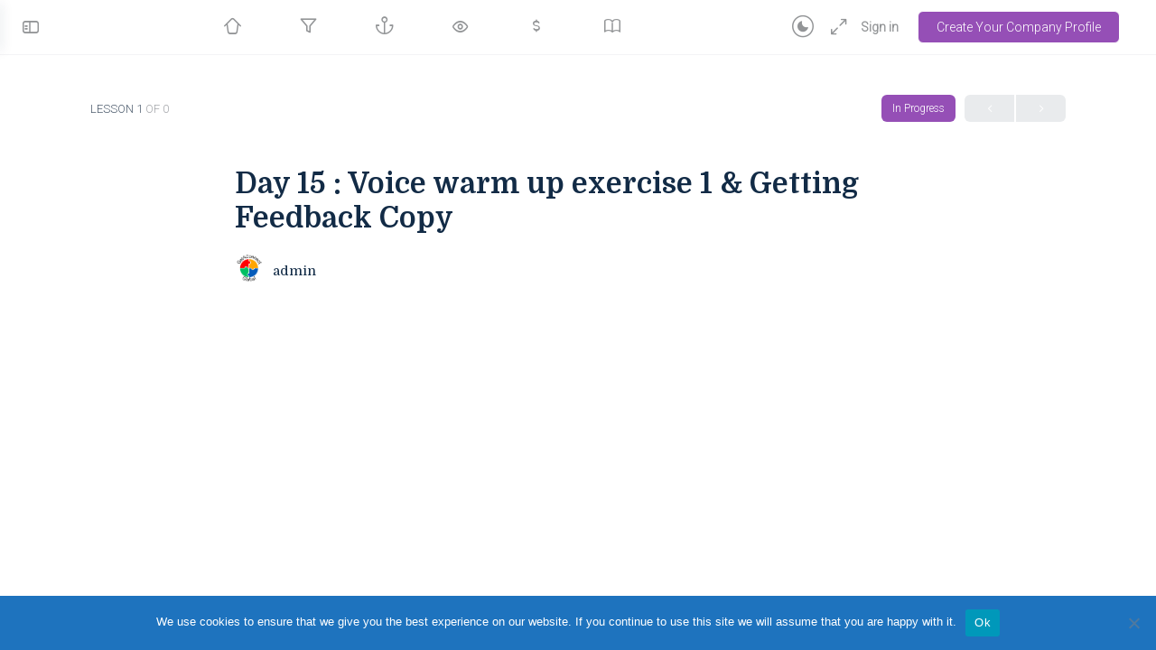

--- FILE ---
content_type: text/html; charset=UTF-8
request_url: https://getaconnectglobal.com/lessons/day-15-getting-feedback-voice-warm-exercise-1-4/
body_size: 41907
content:
<!doctype html>
<html lang="en-US">
	<head>
		<meta charset="UTF-8">
		<link rel="profile" href="http://gmpg.org/xfn/11">
		<script type="text/html" id="tmpl-bb-link-preview">
<% if ( link_scrapping ) { %>
	<% if ( link_loading ) { %>
		<span class="bb-url-scrapper-loading bb-ajax-loader"><i class="bb-icon-l bb-icon-spinner animate-spin"></i>Loading preview...</span>
	<% } %>
	<% if ( link_success || link_error ) { %>
		<a title="Cancel Preview" href="#" id="bb-close-link-suggestion">Remove Preview</a>
		<div class="bb-link-preview-container">

			<% if ( link_images && link_images.length && link_success && ! link_error && '' !== link_image_index ) { %>
				<div id="bb-url-scrapper-img-holder">
					<div class="bb-link-preview-image">
						<div class="bb-link-preview-image-cover">
							<img src="<%= link_images[link_image_index] %>"/>
						</div>
						<div class="bb-link-preview-icons">
							<%
							if ( link_images.length > 1 ) { %>
								<a data-bp-tooltip-pos="up" data-bp-tooltip="Change image" href="#" class="icon-exchange toolbar-button bp-tooltip" id="icon-exchange"><i class="bb-icon-l bb-icon-exchange"></i></a>
							<% } %>
							<% if ( link_images.length ) { %>
								<a data-bp-tooltip-pos="up" data-bp-tooltip="Remove image" href="#" class="icon-image-slash toolbar-button bp-tooltip" id="bb-link-preview-remove-image"><i class="bb-icon-l bb-icon-image-slash"></i></a>
							<% } %>
							<a data-bp-tooltip-pos="up" data-bp-tooltip="Confirm" class="toolbar-button bp-tooltip" href="#" id="bb-link-preview-select-image">
								<i class="bb-icon-check bb-icon-l"></i>
							</a>
						</div>
					</div>
					<% if ( link_images.length > 1 ) { %>
						<div class="bb-url-thumb-nav">
							<button type="button" id="bb-url-prevPicButton"><span class="bb-icon-l bb-icon-angle-left"></span></button>
							<button type="button" id="bb-url-nextPicButton"><span class="bb-icon-l bb-icon-angle-right"></span></button>
							<div id="bb-url-scrapper-img-count">
								Image <%= link_image_index + 1 %>&nbsp;of&nbsp;<%= link_images.length %>
							</div>
						</div>
					<% } %>
				</div>
			<% } %>

			<% if ( link_success && ! link_error && link_url ) { %>
				<div class="bb-link-preview-info">
					<% var a = document.createElement('a');
						a.href = link_url;
						var hostname = a.hostname;
						var domainName = hostname.replace('www.', '' );
					%>

					<% if ( 'undefined' !== typeof link_title && link_title.trim() && link_description ) { %>
						<p class="bb-link-preview-link-name"><%= domainName %></p>
					<% } %>

					<% if ( link_success && ! link_error ) { %>
						<p class="bb-link-preview-title"><%= link_title %></p>
					<% } %>

					<% if ( link_success && ! link_error ) { %>
						<div class="bb-link-preview-excerpt"><p><%= link_description %></p></div>
					<% } %>
				</div>
			<% } %>
			<% if ( link_error && ! link_success ) { %>
				<div id="bb-url-error" class="bb-url-error"><%= link_error_msg %></div>
			<% } %>
		</div>
	<% } %>
<% } %>
</script>
<script type="text/html" id="tmpl-profile-card-popup">
	<div id="profile-card" class="bb-profile-card bb-popup-card" data-bp-item-id="" data-bp-item-component="members">

		<div class="skeleton-card">
			<div class="skeleton-card-body">
				<div class="skeleton-card-avatar bb-loading-bg"></div>
				<div class="skeleton-card-entity">
					<div class="skeleton-card-type bb-loading-bg"></div>
					<div class="skeleton-card-heading bb-loading-bg"></div>
					<div class="skeleton-card-meta bb-loading-bg"></div>
				</div>
			</div>
						<div class="skeleton-card-footer skeleton-footer-plain">
				<div class="skeleton-card-button bb-loading-bg"></div>
				<div class="skeleton-card-button bb-loading-bg"></div>
				<div class="skeleton-card-button bb-loading-bg"></div>
			</div>
		</div>

		<div class="bb-card-content">
			<div class="bb-card-body">
				<div class="bb-card-avatar">
					<span class="card-profile-status"></span>
					<img src="" alt="">
				</div>
				<div class="bb-card-entity">
					<div class="bb-card-profile-type"></div>
					<h4 class="bb-card-heading"></h4>
					<div class="bb-card-meta">
						<span class="card-meta-item card-meta-joined">Joined <span></span></span>
						<span class="card-meta-item card-meta-last-active"></span>
											</div>
				</div>
			</div>
			<div class="bb-card-footer">
								<div class="bb-card-action bb-card-action-outline">
					<a href="" class="card-button card-button-profile">View Profile</a>
				</div>
			</div>
		</div>

	</div>
</script>
<script type="text/html" id="tmpl-group-card-popup">
	<div id="group-card" class="bb-group-card bb-popup-card" data-bp-item-id="" data-bp-item-component="groups">

		<div class="skeleton-card">
			<div class="skeleton-card-body">
				<div class="skeleton-card-avatar bb-loading-bg"></div>
				<div class="skeleton-card-entity">
					<div class="skeleton-card-heading bb-loading-bg"></div>
					<div class="skeleton-card-meta bb-loading-bg"></div>
				</div>
			</div>
						<div class="skeleton-card-footer skeleton-footer-plain">
				<div class="skeleton-card-button bb-loading-bg"></div>
				<div class="skeleton-card-button bb-loading-bg"></div>
			</div>
		</div>

		<div class="bb-card-content">
			<div class="bb-card-body">
				<div class="bb-card-avatar">
					<img src="" alt="">
				</div>
				<div class="bb-card-entity">
					<h4 class="bb-card-heading"></h4>
					<div class="bb-card-meta">
						<span class="card-meta-item card-meta-status"></span>
						<span class="card-meta-item card-meta-type"></span>
						<span class="card-meta-item card-meta-last-active"></span>
					</div>
					<div class="card-group-members">
						<span class="bs-group-members"></span>
					</div>
				</div>
			</div>
			<div class="bb-card-footer">
								<div class="bb-card-action bb-card-action-outline">
					<a href="" class="card-button card-button-group">View Group</a>
				</div>
			</div>
		</div>

	</div>
</script>

            <style id="bb_learndash_30_custom_colors">

                
                .learndash-wrapper .bb-single-course-sidebar .ld-status.ld-primary-background {
                    background-color: #e2e7ed !important;
                    color: inherit !important;
                }

                .learndash-wrapper .ld-course-status .ld-status.ld-status-progress.ld-primary-background {
                    background-color: #ebe9e6 !important;
                    color: inherit !important;
                }

                .learndash-wrapper .learndash_content_wrap .wpProQuiz_content .wpProQuiz_button_reShowQuestion:hover {
                    background-color: #fff !important;
                }

                .learndash-wrapper .learndash_content_wrap .wpProQuiz_content .wpProQuiz_toplistTable th {
                    background-color: transparent !important;
                }

                .learndash-wrapper .wpProQuiz_content .wpProQuiz_button:not(.wpProQuiz_button_reShowQuestion):not(.wpProQuiz_button_restartQuiz) {
                    color: #fff !important;
                }

                .learndash-wrapper .wpProQuiz_content .wpProQuiz_button.wpProQuiz_button_restartQuiz {
                    color: #fff !important;
                }

                .wpProQuiz_content .wpProQuiz_results > div > .wpProQuiz_button,
                .learndash-wrapper .bb-learndash-content-wrap .ld-item-list .ld-item-list-item a.ld-item-name:hover,
                .learndash-wrapper .bb-learndash-content-wrap .ld-item-list .ld-item-list-item .ld-item-list-item-preview:hover a.ld-item-name .ld-item-title,
                .learndash-wrapper .bb-learndash-content-wrap .ld-item-list .ld-item-list-item .ld-item-list-item-preview:hover .ld-expand-button .ld-icon-arrow-down,
                .lms-topic-sidebar-wrapper .lms-lessions-list > ol li a.bb-lesson-head:hover,
                .learndash-wrapper .bb-learndash-content-wrap .ld-primary-color-hover:hover,
                .learndash-wrapper .learndash_content_wrap .ld-table-list-item-quiz .ld-primary-color-hover:hover .ld-item-title,
                .learndash-wrapper .ld-item-list-item-expanded .ld-table-list-items .ld-table-list-item .ld-table-list-item-quiz .ld-primary-color-hover:hover .ld-item-title,
                .learndash-wrapper .ld-table-list .ld-table-list-items div.ld-table-list-item a.ld-table-list-item-preview:hover .ld-topic-title,
                .lms-lesson-content .bb-type-list li a:hover,
                .lms-lesson-content .lms-quiz-list li a:hover,
                .learndash-wrapper .ld-expand-button.ld-button-alternate:hover .ld-icon-arrow-down,
                .learndash-wrapper .ld-table-list .ld-table-list-items div.ld-table-list-item a.ld-table-list-item-preview:hover .ld-topic-title:before,
                .bb-lessons-list .lms-toggle-lesson i:hover,
                .lms-topic-sidebar-wrapper .lms-course-quizzes-list > ul li a:hover,
                .lms-topic-sidebar-wrapper .lms-course-members-list .course-members-list a:hover,
                .lms-topic-sidebar-wrapper .lms-course-members-list .bb-course-member-wrap > .list-members-extra,
                .lms-topic-sidebar-wrapper .lms-course-members-list .bb-course-member-wrap > .list-members-extra:hover,
                .learndash-wrapper .ld-item-list .ld-item-list-item.ld-item-lesson-item .ld-item-list-item-preview .ld-item-name .ld-item-title .ld-item-components span,
                .bb-about-instructor h5 a:hover,
                .learndash_content_wrap .comment-respond .comment-author:hover,
                .single-sfwd-courses .comment-respond .comment-author:hover {
                    color: #954fb6 !important;
                }

                .learndash-wrapper .learndash_content_wrap #quiz_continue_link,
                .learndash-wrapper .learndash_content_wrap .learndash_mark_complete_button,
                .learndash-wrapper .learndash_content_wrap #learndash_mark_complete_button,
                .learndash-wrapper .learndash_content_wrap .ld-status-complete,
                .learndash-wrapper .learndash_content_wrap .ld-alert-success .ld-button,
                .learndash-wrapper .learndash_content_wrap .ld-alert-success .ld-alert-icon,
                .wpProQuiz_questionList[data-type="assessment_answer"] .wpProQuiz_questionListItem label.is-selected:before,
                .wpProQuiz_questionList[data-type="single"] .wpProQuiz_questionListItem label.is-selected:before,
                .wpProQuiz_questionList[data-type="multiple"] .wpProQuiz_questionListItem label.is-selected:before {
                    background-color: #954fb6 !important;
                }

                .wpProQuiz_content .wpProQuiz_results > div > .wpProQuiz_button,
                .wpProQuiz_questionList[data-type="multiple"] .wpProQuiz_questionListItem label.is-selected:before {
                    border-color: #954fb6 !important;
                }

                .learndash-wrapper .wpProQuiz_content .wpProQuiz_button.wpProQuiz_button_restartQuiz,
                .learndash-wrapper .wpProQuiz_content .wpProQuiz_button.wpProQuiz_button_restartQuiz:hover,
                #learndash-page-content .sfwd-course-nav .learndash_next_prev_link a:hover,
                .bb-cover-list-item .ld-primary-background {
                    background-color: #954fb6 !important;
                }

                
                
                .lms-topic-sidebar-wrapper .ld-secondary-background,
                .i-progress.i-progress-completed,
                .bb-cover-list-item .ld-secondary-background,
                .learndash-wrapper .ld-status-icon.ld-status-complete.ld-secondary-background,
                .learndash-wrapper .ld-status-icon.ld-quiz-complete,
                .ld-progress-bar .ld-progress-bar-percentage.ld-secondary-background {
                    background-color: #00bf63 !important;
                }

                .bb-progress .bb-progress-circle {
                    border-color: #00bf63 !important;
                }

                .learndash-wrapper .ld-alert-success {
                    border-color: #DCDFE3 !important;
                }

                .learndash-wrapper .ld-secondary-in-progress-icon {
                    color: #00bf63 !important;
                }

                .learndash-wrapper .bb-learndash-content-wrap .ld-secondary-in-progress-icon {
                    border-left-color: #DEDFE2 !important;
                    border-top-color: #DEDFE2 !important;
                }

                
                
                .learndash-wrapper .ld-item-list .ld-item-list-item.ld-item-lesson-item .ld-item-name .ld-item-title .ld-item-components span.ld-status-waiting,
                .learndash-wrapper .ld-item-list .ld-item-list-item.ld-item-lesson-item .ld-item-name .ld-item-title .ld-item-components span.ld-status-waiting span.ld-icon,
                .learndash-wrapper .ld-status-waiting {
                    background-color: #ffa500 !important;
                }

                
            </style>

			<meta name='robots' content='index, follow, max-image-preview:large, max-snippet:-1, max-video-preview:-1' />

            <script data-no-defer="1" data-ezscrex="false" data-cfasync="false" data-pagespeed-no-defer data-cookieconsent="ignore">
                var ctPublicFunctions = {"_ajax_nonce":"25af6e6f5c","_rest_nonce":"6272b4392c","_ajax_url":"\/wp-admin\/admin-ajax.php","_rest_url":"https:\/\/getaconnectglobal.com\/wp-json\/","data__cookies_type":"none","data__ajax_type":"rest","data__bot_detector_enabled":"1","data__frontend_data_log_enabled":1,"cookiePrefix":"","wprocket_detected":false,"host_url":"getaconnectglobal.com","text__ee_click_to_select":"Click to select the whole data","text__ee_original_email":"The complete one is","text__ee_got_it":"Got it","text__ee_blocked":"Blocked","text__ee_cannot_connect":"Cannot connect","text__ee_cannot_decode":"Can not decode email. Unknown reason","text__ee_email_decoder":"CleanTalk email decoder","text__ee_wait_for_decoding":"The magic is on the way!","text__ee_decoding_process":"Please wait a few seconds while we decode the contact data."}
            </script>
        
            <script data-no-defer="1" data-ezscrex="false" data-cfasync="false" data-pagespeed-no-defer data-cookieconsent="ignore">
                var ctPublic = {"_ajax_nonce":"25af6e6f5c","settings__forms__check_internal":"0","settings__forms__check_external":"0","settings__forms__force_protection":"0","settings__forms__search_test":"1","settings__forms__wc_add_to_cart":"0","settings__data__bot_detector_enabled":"1","settings__sfw__anti_crawler":0,"blog_home":"https:\/\/getaconnectglobal.com\/","pixel__setting":"3","pixel__enabled":true,"pixel__url":null,"data__email_check_before_post":"1","data__email_check_exist_post":"1","data__cookies_type":"none","data__key_is_ok":true,"data__visible_fields_required":true,"wl_brandname":"Anti-Spam by CleanTalk","wl_brandname_short":"CleanTalk","ct_checkjs_key":"4f73af587e1f2afc81c7a5fe15ebd47c50ad46c180432fca40d2714892f2fa7b","emailEncoderPassKey":"76d00d9d08bccd8ba2bc74e87cd39dba","bot_detector_forms_excluded":"W10=","advancedCacheExists":false,"varnishCacheExists":false,"wc_ajax_add_to_cart":true,"theRealPerson":{"phrases":{"trpHeading":"The Real Person Badge!","trpContent1":"The commenter acts as a real person and verified as not a bot.","trpContent2":" Anti-Spam by CleanTalk","trpContentLearnMore":"Learn more"},"trpContentLink":"https:\/\/cleantalk.org\/help\/the-real-person?utm_id=&amp;utm_term=&amp;utm_source=admin_side&amp;utm_medium=trp_badge&amp;utm_content=trp_badge_link_click&amp;utm_campaign=apbct_links","imgPersonUrl":"https:\/\/getaconnectglobal.com\/wp-content\/plugins\/cleantalk-spam-protect\/css\/images\/real_user.svg","imgShieldUrl":"https:\/\/getaconnectglobal.com\/wp-content\/plugins\/cleantalk-spam-protect\/css\/images\/shield.svg"}}
            </script>
        
<!-- Google Tag Manager for WordPress by gtm4wp.com -->
<script data-cfasync="false" data-pagespeed-no-defer>
	var gtm4wp_datalayer_name = "dataLayer";
	var dataLayer = dataLayer || [];
</script>
<!-- End Google Tag Manager for WordPress by gtm4wp.com -->
	<!-- This site is optimized with the Yoast SEO plugin v26.6 - https://yoast.com/wordpress/plugins/seo/ -->
	<title>Day 15 : Voice warm up exercise 1 &#038; Getting Feedback Copy | GetAConnect Global</title>
	<link rel="canonical" href="https://getaconnectglobal.com/lessons/day-15-getting-feedback-voice-warm-exercise-1-4/" />
	<meta property="og:locale" content="en_US" />
	<meta property="og:type" content="article" />
	<meta property="og:title" content="Day 15 : Voice warm up exercise 1 &amp; Getting Feedback Copy | GetAConnect Global" />
	<meta property="og:description" content="[vc_row css=&#8221;.vc_custom_1516069665453{margin: 10px !important;background-color: #0098ba !important;border-radius: 15px !important;}&#8221;][vc_column][vc_column_text]Hi , Welcome back on day 15 of our journey to become a great speaker. We will now&hellip;" />
	<meta property="og:url" content="https://getaconnectglobal.com/lessons/day-15-getting-feedback-voice-warm-exercise-1-4/" />
	<meta property="og:site_name" content="GetAConnect Global" />
	<meta property="article:publisher" content="https://www.facebook.com/getaconnectglobal/" />
	<meta property="og:image" content="https://media.getaconnectglobal.com/wp-content/uploads/2024/02/24024817/GetAConnectGlobal-Logo-Short-Transparent.png" />
	<meta property="og:image:width" content="500" />
	<meta property="og:image:height" content="500" />
	<meta property="og:image:type" content="image/png" />
	<meta name="twitter:card" content="summary_large_image" />
	<meta name="twitter:site" content="@Get_A_Connect" />
	<meta name="twitter:label1" content="Est. reading time" />
	<meta name="twitter:data1" content="1 minute" />
	<script type="application/ld+json" class="yoast-schema-graph">{"@context":"https://schema.org","@graph":[{"@type":"WebPage","@id":"https://getaconnectglobal.com/lessons/day-15-getting-feedback-voice-warm-exercise-1-4/","url":"https://getaconnectglobal.com/lessons/day-15-getting-feedback-voice-warm-exercise-1-4/","name":"Day 15 : Voice warm up exercise 1 & Getting Feedback Copy | GetAConnect Global","isPartOf":{"@id":"https://getaconnectglobal.com/#website"},"datePublished":"2019-03-10T16:49:44+00:00","breadcrumb":{"@id":"https://getaconnectglobal.com/lessons/day-15-getting-feedback-voice-warm-exercise-1-4/#breadcrumb"},"inLanguage":"en-US","potentialAction":[{"@type":"ReadAction","target":["https://getaconnectglobal.com/lessons/day-15-getting-feedback-voice-warm-exercise-1-4/"]}]},{"@type":"BreadcrumbList","@id":"https://getaconnectglobal.com/lessons/day-15-getting-feedback-voice-warm-exercise-1-4/#breadcrumb","itemListElement":[{"@type":"ListItem","position":1,"name":"Home","item":"https://getaconnectglobal.com/"},{"@type":"ListItem","position":2,"name":"Lessons","item":"https://getaconnectglobal.com/lessons/"},{"@type":"ListItem","position":3,"name":"Day 15 : Voice warm up exercise 1 &#038; Getting Feedback Copy"}]},{"@type":"WebSite","@id":"https://getaconnectglobal.com/#website","url":"https://getaconnectglobal.com/","name":"GetAConnect Global","description":"Manage &amp; Scale Up your business with Content Funnels","publisher":{"@id":"https://getaconnectglobal.com/#organization"},"alternateName":"GetAConnect","potentialAction":[{"@type":"SearchAction","target":{"@type":"EntryPoint","urlTemplate":"https://getaconnectglobal.com/?s={search_term_string}"},"query-input":{"@type":"PropertyValueSpecification","valueRequired":true,"valueName":"search_term_string"}}],"inLanguage":"en-US"},{"@type":"Organization","@id":"https://getaconnectglobal.com/#organization","name":"GetAConnect Global","alternateName":"GetAConnect","url":"https://getaconnectglobal.com/","logo":{"@type":"ImageObject","inLanguage":"en-US","@id":"https://getaconnectglobal.com/#/schema/logo/image/","url":"https://media.getaconnectglobal.com/wp-content/uploads/2024/03/03084127/GetAConnect-Global-Logo-696X696-in-Yoast.png","contentUrl":"https://media.getaconnectglobal.com/wp-content/uploads/2024/03/03084127/GetAConnect-Global-Logo-696X696-in-Yoast.png","width":696,"height":696,"caption":"GetAConnect Global"},"image":{"@id":"https://getaconnectglobal.com/#/schema/logo/image/"},"sameAs":["https://www.facebook.com/getaconnectglobal/","https://x.com/Get_A_Connect","https://www.instagram.com/getaconnectglobal/","https://www.linkedin.com/company/getaconnect.in/","https://wa.me/917020739396"]}]}</script>
	<!-- / Yoast SEO plugin. -->


<link rel='dns-prefetch' href='//fd.cleantalk.org' />
<link rel='dns-prefetch' href='//js.hs-scripts.com' />
<link rel='dns-prefetch' href='//cdn.onesignal.com' />
<link rel='dns-prefetch' href='//fonts.googleapis.com' />
<link rel='preconnect' href='https://fonts.gstatic.com' crossorigin />
<link rel="alternate" type="application/rss+xml" title="GetAConnect Global &raquo; Feed" href="https://getaconnectglobal.com/feed/" />
<link rel="alternate" type="application/rss+xml" title="GetAConnect Global &raquo; Comments Feed" href="https://getaconnectglobal.com/comments/feed/" />
<link rel="alternate" title="oEmbed (JSON)" type="application/json+oembed" href="https://getaconnectglobal.com/wp-json/oembed/1.0/embed?url=https%3A%2F%2Fgetaconnectglobal.com%2Flessons%2Fday-15-getting-feedback-voice-warm-exercise-1-4%2F" />
<link rel="alternate" title="oEmbed (XML)" type="text/xml+oembed" href="https://getaconnectglobal.com/wp-json/oembed/1.0/embed?url=https%3A%2F%2Fgetaconnectglobal.com%2Flessons%2Fday-15-getting-feedback-voice-warm-exercise-1-4%2F&#038;format=xml" />
<style id='wp-img-auto-sizes-contain-inline-css' type='text/css'>
img:is([sizes=auto i],[sizes^="auto," i]){contain-intrinsic-size:3000px 1500px}
/*# sourceURL=wp-img-auto-sizes-contain-inline-css */
</style>

<link rel='stylesheet' id='wc-price-based-country-frontend-css' href='https://getaconnectglobal.com/wp-content/plugins/woocommerce-product-price-based-on-countries/assets/css/frontend.min.css?ver=4.1.1' type='text/css' media='all' />
<link rel='stylesheet' id='dropshadowboxes_css-css' href='https://getaconnectglobal.com/wp-content/plugins/drop-shadow-boxes/css/dropshadowboxes.css?ver=1.7.14' type='text/css' media='all' />
<link rel='stylesheet' id='bp-nouveau-icons-map-css' href='https://getaconnectglobal.com/wp-content/plugins/buddyboss-platform/bp-templates/bp-nouveau/icons/css/icons-map.min.css?ver=2.16.1' type='text/css' media='all' />
<link rel='stylesheet' id='bp-nouveau-bb-icons-css' href='https://getaconnectglobal.com/wp-content/plugins/buddyboss-platform/bp-templates/bp-nouveau/icons/css/bb-icons.min.css?ver=1.0.8' type='text/css' media='all' />
<link rel='stylesheet' id='dashicons-css' href='https://getaconnectglobal.com/wp-includes/css/dashicons.min.css?ver=6.9' type='text/css' media='all' />
<link rel='stylesheet' id='bp-nouveau-css' href='https://getaconnectglobal.com/wp-content/plugins/buddyboss-platform/bp-templates/bp-nouveau/css/buddypress.min.css?ver=2.16.1' type='text/css' media='all' />
<style id='bp-nouveau-inline-css' type='text/css'>
.list-wrap .bs-group-cover a:before{ background:unset; }
/*# sourceURL=bp-nouveau-inline-css */
</style>
<link rel='stylesheet' id='buddyboss_legacy-css' href='https://getaconnectglobal.com/wp-content/themes/buddyboss-theme/inc/plugins/buddyboss-menu-icons/vendor/kucrut/icon-picker/css/types/buddyboss_legacy.css?ver=1.0' type='text/css' media='all' />
<link rel='stylesheet' id='font-awesome-css' href='https://getaconnectglobal.com/wp-content/themes/buddyboss-theme/inc/plugins/buddyboss-menu-icons/vendor/kucrut/icon-picker/css/types/font-awesome.css?ver=4.7.0' type='text/css' media='all' />
<link rel='stylesheet' id='wp-block-library-css' href='https://getaconnectglobal.com/wp-includes/css/dist/block-library/style.min.css?ver=6.9' type='text/css' media='all' />
<link rel='stylesheet' id='wc-blocks-style-css' href='https://getaconnectglobal.com/wp-content/plugins/woocommerce/assets/client/blocks/wc-blocks.css?ver=wc-10.4.3' type='text/css' media='all' />
<style id='global-styles-inline-css' type='text/css'>
:root{--wp--preset--aspect-ratio--square: 1;--wp--preset--aspect-ratio--4-3: 4/3;--wp--preset--aspect-ratio--3-4: 3/4;--wp--preset--aspect-ratio--3-2: 3/2;--wp--preset--aspect-ratio--2-3: 2/3;--wp--preset--aspect-ratio--16-9: 16/9;--wp--preset--aspect-ratio--9-16: 9/16;--wp--preset--color--black: #000000;--wp--preset--color--cyan-bluish-gray: #abb8c3;--wp--preset--color--white: #ffffff;--wp--preset--color--pale-pink: #f78da7;--wp--preset--color--vivid-red: #cf2e2e;--wp--preset--color--luminous-vivid-orange: #ff6900;--wp--preset--color--luminous-vivid-amber: #fcb900;--wp--preset--color--light-green-cyan: #7bdcb5;--wp--preset--color--vivid-green-cyan: #00d084;--wp--preset--color--pale-cyan-blue: #8ed1fc;--wp--preset--color--vivid-cyan-blue: #0693e3;--wp--preset--color--vivid-purple: #9b51e0;--wp--preset--gradient--vivid-cyan-blue-to-vivid-purple: linear-gradient(135deg,rgb(6,147,227) 0%,rgb(155,81,224) 100%);--wp--preset--gradient--light-green-cyan-to-vivid-green-cyan: linear-gradient(135deg,rgb(122,220,180) 0%,rgb(0,208,130) 100%);--wp--preset--gradient--luminous-vivid-amber-to-luminous-vivid-orange: linear-gradient(135deg,rgb(252,185,0) 0%,rgb(255,105,0) 100%);--wp--preset--gradient--luminous-vivid-orange-to-vivid-red: linear-gradient(135deg,rgb(255,105,0) 0%,rgb(207,46,46) 100%);--wp--preset--gradient--very-light-gray-to-cyan-bluish-gray: linear-gradient(135deg,rgb(238,238,238) 0%,rgb(169,184,195) 100%);--wp--preset--gradient--cool-to-warm-spectrum: linear-gradient(135deg,rgb(74,234,220) 0%,rgb(151,120,209) 20%,rgb(207,42,186) 40%,rgb(238,44,130) 60%,rgb(251,105,98) 80%,rgb(254,248,76) 100%);--wp--preset--gradient--blush-light-purple: linear-gradient(135deg,rgb(255,206,236) 0%,rgb(152,150,240) 100%);--wp--preset--gradient--blush-bordeaux: linear-gradient(135deg,rgb(254,205,165) 0%,rgb(254,45,45) 50%,rgb(107,0,62) 100%);--wp--preset--gradient--luminous-dusk: linear-gradient(135deg,rgb(255,203,112) 0%,rgb(199,81,192) 50%,rgb(65,88,208) 100%);--wp--preset--gradient--pale-ocean: linear-gradient(135deg,rgb(255,245,203) 0%,rgb(182,227,212) 50%,rgb(51,167,181) 100%);--wp--preset--gradient--electric-grass: linear-gradient(135deg,rgb(202,248,128) 0%,rgb(113,206,126) 100%);--wp--preset--gradient--midnight: linear-gradient(135deg,rgb(2,3,129) 0%,rgb(40,116,252) 100%);--wp--preset--font-size--small: 13px;--wp--preset--font-size--medium: 20px;--wp--preset--font-size--large: 36px;--wp--preset--font-size--x-large: 42px;--wp--preset--spacing--20: 0.44rem;--wp--preset--spacing--30: 0.67rem;--wp--preset--spacing--40: 1rem;--wp--preset--spacing--50: 1.5rem;--wp--preset--spacing--60: 2.25rem;--wp--preset--spacing--70: 3.38rem;--wp--preset--spacing--80: 5.06rem;--wp--preset--shadow--natural: 6px 6px 9px rgba(0, 0, 0, 0.2);--wp--preset--shadow--deep: 12px 12px 50px rgba(0, 0, 0, 0.4);--wp--preset--shadow--sharp: 6px 6px 0px rgba(0, 0, 0, 0.2);--wp--preset--shadow--outlined: 6px 6px 0px -3px rgb(255, 255, 255), 6px 6px rgb(0, 0, 0);--wp--preset--shadow--crisp: 6px 6px 0px rgb(0, 0, 0);}:root :where(.is-layout-flow) > :first-child{margin-block-start: 0;}:root :where(.is-layout-flow) > :last-child{margin-block-end: 0;}:root :where(.is-layout-flow) > *{margin-block-start: 24px;margin-block-end: 0;}:root :where(.is-layout-constrained) > :first-child{margin-block-start: 0;}:root :where(.is-layout-constrained) > :last-child{margin-block-end: 0;}:root :where(.is-layout-constrained) > *{margin-block-start: 24px;margin-block-end: 0;}:root :where(.is-layout-flex){gap: 24px;}:root :where(.is-layout-grid){gap: 24px;}body .is-layout-flex{display: flex;}.is-layout-flex{flex-wrap: wrap;align-items: center;}.is-layout-flex > :is(*, div){margin: 0;}body .is-layout-grid{display: grid;}.is-layout-grid > :is(*, div){margin: 0;}.has-black-color{color: var(--wp--preset--color--black) !important;}.has-cyan-bluish-gray-color{color: var(--wp--preset--color--cyan-bluish-gray) !important;}.has-white-color{color: var(--wp--preset--color--white) !important;}.has-pale-pink-color{color: var(--wp--preset--color--pale-pink) !important;}.has-vivid-red-color{color: var(--wp--preset--color--vivid-red) !important;}.has-luminous-vivid-orange-color{color: var(--wp--preset--color--luminous-vivid-orange) !important;}.has-luminous-vivid-amber-color{color: var(--wp--preset--color--luminous-vivid-amber) !important;}.has-light-green-cyan-color{color: var(--wp--preset--color--light-green-cyan) !important;}.has-vivid-green-cyan-color{color: var(--wp--preset--color--vivid-green-cyan) !important;}.has-pale-cyan-blue-color{color: var(--wp--preset--color--pale-cyan-blue) !important;}.has-vivid-cyan-blue-color{color: var(--wp--preset--color--vivid-cyan-blue) !important;}.has-vivid-purple-color{color: var(--wp--preset--color--vivid-purple) !important;}.has-black-background-color{background-color: var(--wp--preset--color--black) !important;}.has-cyan-bluish-gray-background-color{background-color: var(--wp--preset--color--cyan-bluish-gray) !important;}.has-white-background-color{background-color: var(--wp--preset--color--white) !important;}.has-pale-pink-background-color{background-color: var(--wp--preset--color--pale-pink) !important;}.has-vivid-red-background-color{background-color: var(--wp--preset--color--vivid-red) !important;}.has-luminous-vivid-orange-background-color{background-color: var(--wp--preset--color--luminous-vivid-orange) !important;}.has-luminous-vivid-amber-background-color{background-color: var(--wp--preset--color--luminous-vivid-amber) !important;}.has-light-green-cyan-background-color{background-color: var(--wp--preset--color--light-green-cyan) !important;}.has-vivid-green-cyan-background-color{background-color: var(--wp--preset--color--vivid-green-cyan) !important;}.has-pale-cyan-blue-background-color{background-color: var(--wp--preset--color--pale-cyan-blue) !important;}.has-vivid-cyan-blue-background-color{background-color: var(--wp--preset--color--vivid-cyan-blue) !important;}.has-vivid-purple-background-color{background-color: var(--wp--preset--color--vivid-purple) !important;}.has-black-border-color{border-color: var(--wp--preset--color--black) !important;}.has-cyan-bluish-gray-border-color{border-color: var(--wp--preset--color--cyan-bluish-gray) !important;}.has-white-border-color{border-color: var(--wp--preset--color--white) !important;}.has-pale-pink-border-color{border-color: var(--wp--preset--color--pale-pink) !important;}.has-vivid-red-border-color{border-color: var(--wp--preset--color--vivid-red) !important;}.has-luminous-vivid-orange-border-color{border-color: var(--wp--preset--color--luminous-vivid-orange) !important;}.has-luminous-vivid-amber-border-color{border-color: var(--wp--preset--color--luminous-vivid-amber) !important;}.has-light-green-cyan-border-color{border-color: var(--wp--preset--color--light-green-cyan) !important;}.has-vivid-green-cyan-border-color{border-color: var(--wp--preset--color--vivid-green-cyan) !important;}.has-pale-cyan-blue-border-color{border-color: var(--wp--preset--color--pale-cyan-blue) !important;}.has-vivid-cyan-blue-border-color{border-color: var(--wp--preset--color--vivid-cyan-blue) !important;}.has-vivid-purple-border-color{border-color: var(--wp--preset--color--vivid-purple) !important;}.has-vivid-cyan-blue-to-vivid-purple-gradient-background{background: var(--wp--preset--gradient--vivid-cyan-blue-to-vivid-purple) !important;}.has-light-green-cyan-to-vivid-green-cyan-gradient-background{background: var(--wp--preset--gradient--light-green-cyan-to-vivid-green-cyan) !important;}.has-luminous-vivid-amber-to-luminous-vivid-orange-gradient-background{background: var(--wp--preset--gradient--luminous-vivid-amber-to-luminous-vivid-orange) !important;}.has-luminous-vivid-orange-to-vivid-red-gradient-background{background: var(--wp--preset--gradient--luminous-vivid-orange-to-vivid-red) !important;}.has-very-light-gray-to-cyan-bluish-gray-gradient-background{background: var(--wp--preset--gradient--very-light-gray-to-cyan-bluish-gray) !important;}.has-cool-to-warm-spectrum-gradient-background{background: var(--wp--preset--gradient--cool-to-warm-spectrum) !important;}.has-blush-light-purple-gradient-background{background: var(--wp--preset--gradient--blush-light-purple) !important;}.has-blush-bordeaux-gradient-background{background: var(--wp--preset--gradient--blush-bordeaux) !important;}.has-luminous-dusk-gradient-background{background: var(--wp--preset--gradient--luminous-dusk) !important;}.has-pale-ocean-gradient-background{background: var(--wp--preset--gradient--pale-ocean) !important;}.has-electric-grass-gradient-background{background: var(--wp--preset--gradient--electric-grass) !important;}.has-midnight-gradient-background{background: var(--wp--preset--gradient--midnight) !important;}.has-small-font-size{font-size: var(--wp--preset--font-size--small) !important;}.has-medium-font-size{font-size: var(--wp--preset--font-size--medium) !important;}.has-large-font-size{font-size: var(--wp--preset--font-size--large) !important;}.has-x-large-font-size{font-size: var(--wp--preset--font-size--x-large) !important;}
/*# sourceURL=global-styles-inline-css */
</style>

<style id='classic-theme-styles-inline-css' type='text/css'>
/*! This file is auto-generated */
.wp-block-button__link{color:#fff;background-color:#32373c;border-radius:9999px;box-shadow:none;text-decoration:none;padding:calc(.667em + 2px) calc(1.333em + 2px);font-size:1.125em}.wp-block-file__button{background:#32373c;color:#fff;text-decoration:none}
/*# sourceURL=/wp-includes/css/classic-themes.min.css */
</style>
<link rel='stylesheet' id='wp-components-css' href='https://getaconnectglobal.com/wp-includes/css/dist/components/style.min.css?ver=6.9' type='text/css' media='all' />
<link rel='stylesheet' id='wp-preferences-css' href='https://getaconnectglobal.com/wp-includes/css/dist/preferences/style.min.css?ver=6.9' type='text/css' media='all' />
<link rel='stylesheet' id='wp-block-editor-css' href='https://getaconnectglobal.com/wp-includes/css/dist/block-editor/style.min.css?ver=6.9' type='text/css' media='all' />
<link rel='stylesheet' id='wp-reusable-blocks-css' href='https://getaconnectglobal.com/wp-includes/css/dist/reusable-blocks/style.min.css?ver=6.9' type='text/css' media='all' />
<link rel='stylesheet' id='wp-patterns-css' href='https://getaconnectglobal.com/wp-includes/css/dist/patterns/style.min.css?ver=6.9' type='text/css' media='all' />
<link rel='stylesheet' id='wp-editor-css' href='https://getaconnectglobal.com/wp-includes/css/dist/editor/style.min.css?ver=6.9' type='text/css' media='all' />
<link rel='stylesheet' id='drop_shadow_block-style-css-css' href='https://getaconnectglobal.com/wp-content/plugins/drop-shadow-boxes/block/blocks.style.build.css?ver=1.7.14' type='text/css' media='all' />
<link rel='stylesheet' id='popup-maker-block-library-style-css' href='https://getaconnectglobal.com/wp-content/plugins/popup-maker/dist/packages/block-library-style.css?ver=dbea705cfafe089d65f1' type='text/css' media='all' />
<link rel='stylesheet' id='fontawesome-free-css' href='https://getaconnectglobal.com/wp-content/plugins/getwid/vendors/fontawesome-free/css/all.min.css?ver=5.5.0' type='text/css' media='all' />
<link rel='stylesheet' id='slick-css' href='https://getaconnectglobal.com/wp-content/plugins/getwid/vendors/slick/slick/slick.min.css?ver=1.9.0' type='text/css' media='all' />
<link rel='stylesheet' id='slick-theme-css' href='https://getaconnectglobal.com/wp-content/plugins/getwid/vendors/slick/slick/slick-theme.min.css?ver=1.9.0' type='text/css' media='all' />
<link rel='stylesheet' id='mp-fancybox-css' href='https://getaconnectglobal.com/wp-content/plugins/getwid/vendors/mp-fancybox/jquery.fancybox.min.css?ver=3.5.7-mp.1' type='text/css' media='all' />
<link rel='stylesheet' id='getwid-blocks-css' href='https://getaconnectglobal.com/wp-content/plugins/getwid/assets/css/blocks.style.css?ver=2.1.3' type='text/css' media='all' />
<style id='getwid-blocks-inline-css' type='text/css'>
.wp-block-getwid-section .wp-block-getwid-section__wrapper .wp-block-getwid-section__inner-wrapper{max-width: 640px;}
/*# sourceURL=getwid-blocks-inline-css */
</style>
<link rel='stylesheet' id='bb-pro-enqueue-scripts-css' href='https://getaconnectglobal.com/wp-content/plugins/buddyboss-platform-pro/assets/css/index.min.css?ver=2.11.0' type='text/css' media='all' />
<link rel='stylesheet' id='bb-access-control-css' href='https://getaconnectglobal.com/wp-content/plugins/buddyboss-platform-pro/includes/access-control/assets/css/bb-access-control.min.css?ver=2.11.0' type='text/css' media='all' />
<link rel='stylesheet' id='bb-activity-post-feature-image-css' href='https://getaconnectglobal.com/wp-content/plugins/buddyboss-platform-pro/includes/platform-settings/activity/post-feature-image/assets/css/bb-activity-post-feature-image.min.css?ver=2.11.0' type='text/css' media='all' />
<link rel='stylesheet' id='bb-cropper-css-css' href='https://getaconnectglobal.com/wp-content/plugins/buddyboss-platform/bp-core/css/vendor/cropper.min.css?ver=2.16.1' type='text/css' media='all' />
<link rel='stylesheet' id='bb-meprlms-frontend-css' href='https://getaconnectglobal.com/wp-content/plugins/buddyboss-platform-pro/includes/integrations/meprlms/assets/css/meprlms-frontend.min.css?ver=2.16.1' type='text/css' media='all' />
<link rel='stylesheet' id='bb-tutorlms-admin-css' href='https://getaconnectglobal.com/wp-content/plugins/buddyboss-platform-pro/includes/integrations/tutorlms/assets/css/bb-tutorlms-admin.min.css?ver=2.16.1' type='text/css' media='all' />
<link rel='stylesheet' id='bb-sso-login-css' href='https://getaconnectglobal.com/wp-content/plugins/buddyboss-platform-pro/includes/sso/assets/css/bb-sso-login.min.css?ver=2.11.0' type='text/css' media='all' />
<link rel='stylesheet' id='bp-mentions-css-css' href='https://getaconnectglobal.com/wp-content/plugins/buddyboss-platform/bp-core/css/mentions.min.css?ver=2.16.1' type='text/css' media='all' />
<link rel='stylesheet' id='cleantalk-public-css-css' href='https://getaconnectglobal.com/wp-content/plugins/cleantalk-spam-protect/css/cleantalk-public.min.css?ver=6.70.1_1767105076' type='text/css' media='all' />
<link rel='stylesheet' id='cleantalk-email-decoder-css-css' href='https://getaconnectglobal.com/wp-content/plugins/cleantalk-spam-protect/css/cleantalk-email-decoder.min.css?ver=6.70.1_1767105076' type='text/css' media='all' />
<link rel='stylesheet' id='cleantalk-trp-css-css' href='https://getaconnectglobal.com/wp-content/plugins/cleantalk-spam-protect/css/cleantalk-trp.min.css?ver=6.70.1_1767105076' type='text/css' media='all' />
<link rel='stylesheet' id='cookie-notice-front-css' href='https://getaconnectglobal.com/wp-content/plugins/cookie-notice/css/front.min.css?ver=2.5.11' type='text/css' media='all' />
<link rel='stylesheet' id='learndash_quiz_front_css-css' href='//getaconnectglobal.com/wp-content/plugins/sfwd-lms/themes/legacy/templates/learndash_quiz_front.min.css?ver=4.25.7.1' type='text/css' media='all' />
<link rel='stylesheet' id='learndash-front-css' href='//getaconnectglobal.com/wp-content/plugins/sfwd-lms/themes/ld30/assets/css/learndash.min.css?ver=4.25.7.1' type='text/css' media='all' />
<style id='learndash-front-inline-css' type='text/css'>
		.learndash-wrapper .ld-item-list .ld-item-list-item.ld-is-next,
		.learndash-wrapper .wpProQuiz_content .wpProQuiz_questionListItem label:focus-within {
			border-color: #954fb6;
		}

		/*
		.learndash-wrapper a:not(.ld-button):not(#quiz_continue_link):not(.ld-focus-menu-link):not(.btn-blue):not(#quiz_continue_link):not(.ld-js-register-account):not(#ld-focus-mode-course-heading):not(#btn-join):not(.ld-item-name):not(.ld-table-list-item-preview):not(.ld-lesson-item-preview-heading),
		 */

		.learndash-wrapper .ld-breadcrumbs a,
		.learndash-wrapper .ld-lesson-item.ld-is-current-lesson .ld-lesson-item-preview-heading,
		.learndash-wrapper .ld-lesson-item.ld-is-current-lesson .ld-lesson-title,
		.learndash-wrapper .ld-primary-color-hover:hover,
		.learndash-wrapper .ld-primary-color,
		.learndash-wrapper .ld-primary-color-hover:hover,
		.learndash-wrapper .ld-primary-color,
		.learndash-wrapper .ld-tabs .ld-tabs-navigation .ld-tab.ld-active,
		.learndash-wrapper .ld-button.ld-button-transparent,
		.learndash-wrapper .ld-button.ld-button-reverse,
		.learndash-wrapper .ld-icon-certificate,
		.learndash-wrapper .ld-login-modal .ld-login-modal-login .ld-modal-heading,
		#wpProQuiz_user_content a,
		.learndash-wrapper .ld-item-list .ld-item-list-item a.ld-item-name:hover,
		.learndash-wrapper .ld-focus-comments__heading-actions .ld-expand-button,
		.learndash-wrapper .ld-focus-comments__heading a,
		.learndash-wrapper .ld-focus-comments .comment-respond a,
		.learndash-wrapper .ld-focus-comment .ld-comment-reply a.comment-reply-link:hover,
		.learndash-wrapper .ld-expand-button.ld-button-alternate {
			color: #954fb6 !important;
		}

		.learndash-wrapper .ld-focus-comment.bypostauthor>.ld-comment-wrapper,
		.learndash-wrapper .ld-focus-comment.role-group_leader>.ld-comment-wrapper,
		.learndash-wrapper .ld-focus-comment.role-administrator>.ld-comment-wrapper {
			background-color:rgba(149, 79, 182, 0.03) !important;
		}


		.learndash-wrapper .ld-primary-background,
		.learndash-wrapper .ld-tabs .ld-tabs-navigation .ld-tab.ld-active:after {
			background: #954fb6 !important;
		}



		.learndash-wrapper .ld-course-navigation .ld-lesson-item.ld-is-current-lesson .ld-status-incomplete,
		.learndash-wrapper .ld-focus-comment.bypostauthor:not(.ptype-sfwd-assignment) >.ld-comment-wrapper>.ld-comment-avatar img,
		.learndash-wrapper .ld-focus-comment.role-group_leader>.ld-comment-wrapper>.ld-comment-avatar img,
		.learndash-wrapper .ld-focus-comment.role-administrator>.ld-comment-wrapper>.ld-comment-avatar img {
			border-color: #954fb6 !important;
		}



		.learndash-wrapper .ld-loading::before {
			border-top:3px solid #954fb6 !important;
		}

		.learndash-wrapper .ld-button:hover:not([disabled]):not(.ld-button-transparent):not(.ld--ignore-inline-css),
		#learndash-tooltips .ld-tooltip:after,
		#learndash-tooltips .ld-tooltip,
		.ld-tooltip:not(.ld-tooltip--modern) [role="tooltip"],
		.learndash-wrapper .ld-primary-background,
		.learndash-wrapper .btn-join:not(.ld--ignore-inline-css),
		.learndash-wrapper #btn-join:not(.ld--ignore-inline-css),
		.learndash-wrapper .ld-button:not([disabled]):not(.ld-button-reverse):not(.ld-button-transparent):not(.ld--ignore-inline-css),
		.learndash-wrapper .ld-expand-button:not([disabled]),
		.learndash-wrapper .wpProQuiz_content .wpProQuiz_button:not([disabled]):not(.wpProQuiz_button_reShowQuestion):not(.wpProQuiz_button_restartQuiz),
		.learndash-wrapper .wpProQuiz_content .wpProQuiz_button2:not([disabled]),
		.learndash-wrapper .ld-focus .ld-focus-sidebar .ld-course-navigation-heading,
		.learndash-wrapper .ld-focus-comments .form-submit #submit,
		.learndash-wrapper .ld-login-modal input[type='submit']:not([disabled]),
		.learndash-wrapper .ld-login-modal .ld-login-modal-register:not([disabled]),
		.learndash-wrapper .wpProQuiz_content .wpProQuiz_certificate a.btn-blue:not([disabled]),
		.learndash-wrapper .ld-focus .ld-focus-header .ld-user-menu .ld-user-menu-items a:not([disabled]),
		#wpProQuiz_user_content table.wp-list-table thead th,
		#wpProQuiz_overlay_close:not([disabled]),
		.learndash-wrapper .ld-expand-button.ld-button-alternate:not([disabled]) .ld-icon {
			background-color: #954fb6 !important;
			color: #ffffff;
		}

		.learndash-wrapper .ld-focus .ld-focus-sidebar .ld-focus-sidebar-trigger:not([disabled]):not(:hover):not(:focus) .ld-icon {
			background-color: #954fb6;
		}

		.learndash-wrapper .ld-focus .ld-focus-sidebar .ld-focus-sidebar-trigger:hover .ld-icon,
		.learndash-wrapper .ld-focus .ld-focus-sidebar .ld-focus-sidebar-trigger:focus .ld-icon {
			border-color: #954fb6;
			color: #954fb6;
		}

		.learndash-wrapper .ld-button:focus:not(.ld-button-transparent):not(.ld--ignore-inline-css),
		.learndash-wrapper .btn-join:focus:not(.ld--ignore-inline-css),
		.learndash-wrapper #btn-join:focus:not(.ld--ignore-inline-css),
		.learndash-wrapper .ld-expand-button:focus,
		.learndash-wrapper .wpProQuiz_content .wpProQuiz_button:not(.wpProQuiz_button_reShowQuestion):focus:not(.wpProQuiz_button_restartQuiz),
		.learndash-wrapper .wpProQuiz_content .wpProQuiz_button2:focus,
		.learndash-wrapper .ld-focus-comments .form-submit #submit,
		.learndash-wrapper .ld-login-modal input[type='submit']:focus,
		.learndash-wrapper .ld-login-modal .ld-login-modal-register:focus,
		.learndash-wrapper .wpProQuiz_content .wpProQuiz_certificate a.btn-blue:focus {
			opacity: 0.75; /* Replicates the hover/focus states pre-4.21.3. */
			outline-color: #954fb6;
		}

		.learndash-wrapper .ld-button:hover:not(.ld-button-transparent):not(.ld--ignore-inline-css),
		.learndash-wrapper .btn-join:hover:not(.ld--ignore-inline-css),
		.learndash-wrapper #btn-join:hover:not(.ld--ignore-inline-css),
		.learndash-wrapper .ld-expand-button:hover,
		.learndash-wrapper .wpProQuiz_content .wpProQuiz_button:not(.wpProQuiz_button_reShowQuestion):hover:not(.wpProQuiz_button_restartQuiz),
		.learndash-wrapper .wpProQuiz_content .wpProQuiz_button2:hover,
		.learndash-wrapper .ld-focus-comments .form-submit #submit,
		.learndash-wrapper .ld-login-modal input[type='submit']:hover,
		.learndash-wrapper .ld-login-modal .ld-login-modal-register:hover,
		.learndash-wrapper .wpProQuiz_content .wpProQuiz_certificate a.btn-blue:hover {
			background-color: #954fb6; /* Replicates the hover/focus states pre-4.21.3. */
			opacity: 0.85; /* Replicates the hover/focus states pre-4.21.3. */
		}

		.learndash-wrapper .ld-item-list .ld-item-search .ld-closer:focus {
			border-color: #954fb6;
		}

		.learndash-wrapper .ld-focus .ld-focus-header .ld-user-menu .ld-user-menu-items:before {
			border-bottom-color: #954fb6 !important;
		}

		.learndash-wrapper .ld-button.ld-button-transparent:hover {
			background: transparent !important;
		}

		.learndash-wrapper .ld-button.ld-button-transparent:focus {
			outline-color: #954fb6;
		}

		.learndash-wrapper .ld-focus .ld-focus-header .sfwd-mark-complete .learndash_mark_complete_button:not(.ld--ignore-inline-css),
		.learndash-wrapper .ld-focus .ld-focus-header #sfwd-mark-complete #learndash_mark_complete_button,
		.learndash-wrapper .ld-button.ld-button-transparent,
		.learndash-wrapper .ld-button.ld-button-alternate,
		.learndash-wrapper .ld-expand-button.ld-button-alternate {
			background-color:transparent !important;
		}

		.learndash-wrapper .ld-focus-header .ld-user-menu .ld-user-menu-items a,
		.learndash-wrapper .ld-button.ld-button-reverse:hover,
		.learndash-wrapper .ld-alert-success .ld-alert-icon.ld-icon-certificate,
		.learndash-wrapper .ld-alert-warning .ld-button,
		.learndash-wrapper .ld-primary-background.ld-status {
			color:white !important;
		}

		.learndash-wrapper .ld-status.ld-status-unlocked {
			background-color: rgba(149,79,182,0.2) !important;
			color: #954fb6 !important;
		}

		.learndash-wrapper .wpProQuiz_content .wpProQuiz_addToplist {
			background-color: rgba(149,79,182,0.1) !important;
			border: 1px solid #954fb6 !important;
		}

		.learndash-wrapper .wpProQuiz_content .wpProQuiz_toplistTable th {
			background: #954fb6 !important;
		}

		.learndash-wrapper .wpProQuiz_content .wpProQuiz_toplistTrOdd {
			background-color: rgba(149,79,182,0.1) !important;
		}


		.learndash-wrapper .wpProQuiz_content .wpProQuiz_time_limit .wpProQuiz_progress {
			background-color: #954fb6 !important;
		}
		
		.learndash-wrapper #quiz_continue_link,
		.learndash-wrapper .ld-secondary-background,
		.learndash-wrapper .learndash_mark_complete_button:not(.ld--ignore-inline-css),
		.learndash-wrapper #learndash_mark_complete_button,
		.learndash-wrapper .ld-status-complete,
		.learndash-wrapper .ld-alert-success .ld-button,
		.learndash-wrapper .ld-alert-success .ld-alert-icon {
			background-color: #00bf63 !important;
		}

		.learndash-wrapper #quiz_continue_link:focus,
		.learndash-wrapper .learndash_mark_complete_button:focus:not(.ld--ignore-inline-css),
		.learndash-wrapper #learndash_mark_complete_button:focus,
		.learndash-wrapper .ld-alert-success .ld-button:focus {
			outline-color: #00bf63;
		}

		.learndash-wrapper .wpProQuiz_content a#quiz_continue_link {
			background-color: #00bf63 !important;
		}

		.learndash-wrapper .wpProQuiz_content a#quiz_continue_link:focus {
			outline-color: #00bf63;
		}

		.learndash-wrapper .course_progress .sending_progress_bar {
			background: #00bf63 !important;
		}

		.learndash-wrapper .wpProQuiz_content .wpProQuiz_button_reShowQuestion:hover, .learndash-wrapper .wpProQuiz_content .wpProQuiz_button_restartQuiz:hover {
			background-color: #00bf63 !important;
			opacity: 0.75;
		}

		.learndash-wrapper .wpProQuiz_content .wpProQuiz_button_reShowQuestion:focus,
		.learndash-wrapper .wpProQuiz_content .wpProQuiz_button_restartQuiz:focus {
			outline-color: #00bf63;
		}

		.learndash-wrapper .ld-secondary-color-hover:hover,
		.learndash-wrapper .ld-secondary-color,
		.learndash-wrapper .ld-focus .ld-focus-header .sfwd-mark-complete .learndash_mark_complete_button:not(.ld--ignore-inline-css),
		.learndash-wrapper .ld-focus .ld-focus-header #sfwd-mark-complete #learndash_mark_complete_button,
		.learndash-wrapper .ld-focus .ld-focus-header .sfwd-mark-complete:after {
			color: #00bf63 !important;
		}

		.learndash-wrapper .ld-secondary-in-progress-icon {
			border-left-color: #00bf63 !important;
			border-top-color: #00bf63 !important;
		}

		.learndash-wrapper .ld-alert-success {
			border-color: #00bf63;
			background-color: transparent !important;
			color: #00bf63;
		}

		
		.learndash-wrapper .ld-alert-warning {
			background-color:transparent;
		}

		.learndash-wrapper .ld-status-waiting,
		.learndash-wrapper .ld-alert-warning .ld-alert-icon {
			background-color: #ffa500 !important;
		}

		.learndash-wrapper .ld-tertiary-color-hover:hover,
		.learndash-wrapper .ld-tertiary-color,
		.learndash-wrapper .ld-alert-warning {
			color: #ffa500 !important;
		}

		.learndash-wrapper .ld-tertiary-background {
			background-color: #ffa500 !important;
		}

		.learndash-wrapper .ld-alert-warning {
			border-color: #ffa500 !important;
		}

		.learndash-wrapper .ld-tertiary-background,
		.learndash-wrapper .ld-alert-warning .ld-alert-icon {
			color:white !important;
		}

		.learndash-wrapper .wpProQuiz_content .wpProQuiz_reviewQuestion li.wpProQuiz_reviewQuestionReview,
		.learndash-wrapper .wpProQuiz_content .wpProQuiz_box li.wpProQuiz_reviewQuestionReview {
			background-color: #ffa500 !important;
		}

		
.learndash-wrapper .ld-status.ld-status-progress, .learndash-wrapper .ld-breadcrumbs .ld-status.ld-status-progress {
				background-color: #0098ba !important;
			}.single-sfwd-courses .learndash-wrapper .ld-progress .ld-progress-heading .ld-progress-stats .ld-progress-percentage {
				color: #ffffff;
			}.single-sfwd-courses .learndash-wrapper .ld-status.ld-status-progress {
				background-color: #0098ba !important;
			}.single-sfwd-courses .learndash-wrapper .ld-status-in-progress {
				border-left-color: #0098ba;
			}.single-sfwd-courses .learndash-wrapper .ld-status-in-progress {
				border-top-color: #0098ba;
			}.single-sfwd-courses .learndash-wrapper .ld-status-icon.ld-quiz-incomplete {
				color: #ffa500;
			}.single-sfwd-lessons .learndash-wrapper .ld-status-icon.ld-quiz-incomplete {
				color: #ffa500;
			}.single-sfwd-topic .learndash-wrapper .ld-status-icon.ld-quiz-incomplete {
				color: #ffa500;
			}
/*# sourceURL=learndash-front-inline-css */
</style>
<link rel='stylesheet' id='ldx-design-upgrade-learndash-css' href='https://getaconnectglobal.com/wp-content/plugins/design-upgrade-learndash/assets/css/ld3.css?ver=2.12' type='text/css' media='all' />
<link rel='stylesheet' id='woocommerce-layout-css' href='https://getaconnectglobal.com/wp-content/plugins/woocommerce/assets/css/woocommerce-layout.css?ver=10.4.3' type='text/css' media='all' />
<link rel='stylesheet' id='woocommerce-smallscreen-css' href='https://getaconnectglobal.com/wp-content/plugins/woocommerce/assets/css/woocommerce-smallscreen.css?ver=10.4.3' type='text/css' media='only screen and (max-width: 768px)' />
<link rel='stylesheet' id='woocommerce-general-css' href='https://getaconnectglobal.com/wp-content/plugins/woocommerce/assets/css/woocommerce.css?ver=10.4.3' type='text/css' media='all' />
<style id='woocommerce-inline-inline-css' type='text/css'>
.woocommerce form .form-row .required { visibility: visible; }
/*# sourceURL=woocommerce-inline-inline-css */
</style>
<link rel='stylesheet' id='learndash-css' href='//getaconnectglobal.com/wp-content/plugins/sfwd-lms/src/assets/dist/css/styles.css?ver=4.25.7.1' type='text/css' media='all' />
<link rel='stylesheet' id='jquery-dropdown-css-css' href='//getaconnectglobal.com/wp-content/plugins/sfwd-lms/assets/css/jquery.dropdown.min.css?ver=4.25.7.1' type='text/css' media='all' />
<link rel='stylesheet' id='learndash_lesson_video-css' href='//getaconnectglobal.com/wp-content/plugins/sfwd-lms/themes/legacy/templates/learndash_lesson_video.min.css?ver=4.25.7.1' type='text/css' media='all' />
<link rel='stylesheet' id='learndash-admin-bar-css' href='https://getaconnectglobal.com/wp-content/plugins/sfwd-lms/src/assets/dist/css/admin-bar/styles.css?ver=4.25.7.1' type='text/css' media='all' />
<link rel='stylesheet' id='learndash-course-grid-skin-grid-css' href='https://getaconnectglobal.com/wp-content/plugins/sfwd-lms/includes/course-grid/templates/skins/grid/style.css?ver=4.25.7.1' type='text/css' media='all' />
<link rel='stylesheet' id='learndash-course-grid-pagination-css' href='https://getaconnectglobal.com/wp-content/plugins/sfwd-lms/includes/course-grid/templates/pagination/style.css?ver=4.25.7.1' type='text/css' media='all' />
<link rel='stylesheet' id='learndash-course-grid-filter-css' href='https://getaconnectglobal.com/wp-content/plugins/sfwd-lms/includes/course-grid/templates/filter/style.css?ver=4.25.7.1' type='text/css' media='all' />
<link rel='stylesheet' id='learndash-course-grid-card-grid-1-css' href='https://getaconnectglobal.com/wp-content/plugins/sfwd-lms/includes/course-grid/templates/cards/grid-1/style.css?ver=4.25.7.1' type='text/css' media='all' />
<link rel='stylesheet' id='uagb-block-positioning-css-css' href='https://getaconnectglobal.com/wp-content/plugins/ultimate-addons-for-gutenberg/assets/css/spectra-block-positioning.min.css?ver=2.19.17' type='text/css' media='all' />
<link rel='stylesheet' id='uagb-block-css-css' href='https://getaconnectglobal.com/wp-content/uploads/uag-plugin/custom-style-blocks.css?ver=2.19.17' type='text/css' media='all' />
<link rel='stylesheet' id='ir-shortcode-styles-css' href='https://getaconnectglobal.com/wp-content/plugins/instructor-role/modules/css/ir-shortcode-styles.css?ver=6.9' type='text/css' media='all' />
<link rel='stylesheet' id='qre-common-css-css' href='https://getaconnectglobal.com/wp-content/plugins/learndash-propanel/assets/dist/css/common.css?ver=3.0.3' type='text/css' media='all' />
<link rel='stylesheet' id='wrld_global_styles-css' href='https://getaconnectglobal.com/wp-content/plugins/learndash-propanel/includes/reports-base/assets/css/style.css?ver=3.0.3' type='text/css' media='all' />
<link rel='stylesheet' id='sfwd-module-style-css' href='//getaconnectglobal.com/wp-content/plugins/sfwd-lms/assets/css/sfwd_module.min.css?ver=4.25.7.1' type='text/css' media='all' />
<link rel='stylesheet' id='learndash_admin_shortcodes_style-css' href='//getaconnectglobal.com/wp-content/plugins/sfwd-lms/assets/css/learndash-admin-shortcodes.min.css?ver=4.25.7.1' type='text/css' media='all' />
<link rel='stylesheet' id='learndash-select2-jquery-style-css' href='//getaconnectglobal.com/wp-content/plugins/sfwd-lms/assets/vendor-libs/select2-jquery/css/select2.min.css?ver=4.25.7.1' type='text/css' media='all' />
<link rel='stylesheet' id='learndash-admin-settings-page-css' href='//getaconnectglobal.com/wp-content/plugins/sfwd-lms/assets/css/learndash-admin-settings-page.min.css?ver=4.25.7.1' type='text/css' media='all' />
<link rel='stylesheet' id='redux-extendify-styles-css' href='https://getaconnectglobal.com/wp-content/themes/buddyboss-theme/inc/admin/framework/redux-core/assets/css/extendify-utilities.css?ver=4.4.11' type='text/css' media='all' />
<link rel='stylesheet' id='buddyboss-theme-fonts-css' href='https://getaconnectglobal.com/wp-content/themes/buddyboss-theme/assets/fonts/fonts.css?ver=2.16.1' type='text/css' media='all' />
<link rel='stylesheet' id='taxopress-frontend-css-css' href='https://getaconnectglobal.com/wp-content/plugins/simple-tags/assets/frontend/css/frontend.css?ver=3.42.0' type='text/css' media='all' />
<style id='wp-block-paragraph-inline-css' type='text/css'>
.is-small-text{font-size:.875em}.is-regular-text{font-size:1em}.is-large-text{font-size:2.25em}.is-larger-text{font-size:3em}.has-drop-cap:not(:focus):first-letter{float:left;font-size:8.4em;font-style:normal;font-weight:100;line-height:.68;margin:.05em .1em 0 0;text-transform:uppercase}body.rtl .has-drop-cap:not(:focus):first-letter{float:none;margin-left:.1em}p.has-drop-cap.has-background{overflow:hidden}:root :where(p.has-background){padding:1.25em 2.375em}:where(p.has-text-color:not(.has-link-color)) a{color:inherit}p.has-text-align-left[style*="writing-mode:vertical-lr"],p.has-text-align-right[style*="writing-mode:vertical-rl"]{rotate:180deg}
/*# sourceURL=https://getaconnectglobal.com/wp-includes/blocks/paragraph/style.min.css */
</style>
<style id='wp-block-spacer-inline-css' type='text/css'>
.wp-block-spacer{clear:both}
/*# sourceURL=https://getaconnectglobal.com/wp-includes/blocks/spacer/style.min.css */
</style>
<style id='wp-block-media-text-inline-css' type='text/css'>
.wp-block-media-text{box-sizing:border-box;
  /*!rtl:begin:ignore*/direction:ltr;
  /*!rtl:end:ignore*/display:grid;grid-template-columns:50% 1fr;grid-template-rows:auto}.wp-block-media-text.has-media-on-the-right{grid-template-columns:1fr 50%}.wp-block-media-text.is-vertically-aligned-top>.wp-block-media-text__content,.wp-block-media-text.is-vertically-aligned-top>.wp-block-media-text__media{align-self:start}.wp-block-media-text.is-vertically-aligned-center>.wp-block-media-text__content,.wp-block-media-text.is-vertically-aligned-center>.wp-block-media-text__media,.wp-block-media-text>.wp-block-media-text__content,.wp-block-media-text>.wp-block-media-text__media{align-self:center}.wp-block-media-text.is-vertically-aligned-bottom>.wp-block-media-text__content,.wp-block-media-text.is-vertically-aligned-bottom>.wp-block-media-text__media{align-self:end}.wp-block-media-text>.wp-block-media-text__media{
  /*!rtl:begin:ignore*/grid-column:1;grid-row:1;
  /*!rtl:end:ignore*/margin:0}.wp-block-media-text>.wp-block-media-text__content{direction:ltr;
  /*!rtl:begin:ignore*/grid-column:2;grid-row:1;
  /*!rtl:end:ignore*/padding:0 8%;word-break:break-word}.wp-block-media-text.has-media-on-the-right>.wp-block-media-text__media{
  /*!rtl:begin:ignore*/grid-column:2;grid-row:1
  /*!rtl:end:ignore*/}.wp-block-media-text.has-media-on-the-right>.wp-block-media-text__content{
  /*!rtl:begin:ignore*/grid-column:1;grid-row:1
  /*!rtl:end:ignore*/}.wp-block-media-text__media a{display:block}.wp-block-media-text__media img,.wp-block-media-text__media video{height:auto;max-width:unset;vertical-align:middle;width:100%}.wp-block-media-text.is-image-fill>.wp-block-media-text__media{background-size:cover;height:100%;min-height:250px}.wp-block-media-text.is-image-fill>.wp-block-media-text__media>a{display:block;height:100%}.wp-block-media-text.is-image-fill>.wp-block-media-text__media img{height:1px;margin:-1px;overflow:hidden;padding:0;position:absolute;width:1px;clip:rect(0,0,0,0);border:0}.wp-block-media-text.is-image-fill-element>.wp-block-media-text__media{height:100%;min-height:250px}.wp-block-media-text.is-image-fill-element>.wp-block-media-text__media>a{display:block;height:100%}.wp-block-media-text.is-image-fill-element>.wp-block-media-text__media img{height:100%;object-fit:cover;width:100%}@media (max-width:600px){.wp-block-media-text.is-stacked-on-mobile{grid-template-columns:100%!important}.wp-block-media-text.is-stacked-on-mobile>.wp-block-media-text__media{grid-column:1;grid-row:1}.wp-block-media-text.is-stacked-on-mobile>.wp-block-media-text__content{grid-column:1;grid-row:2}}
/*# sourceURL=https://getaconnectglobal.com/wp-includes/blocks/media-text/style.min.css */
</style>
<link rel='stylesheet' id='popup-maker-site-css' href='//getaconnectglobal.com/wp-content/uploads/pum/pum-site-styles.css?generated=1766667216&#038;ver=1.21.5' type='text/css' media='all' />
<link rel='stylesheet' id='bp-zoom-css' href='https://getaconnectglobal.com/wp-content/plugins/buddyboss-platform-pro/includes/integrations/zoom/assets/css/bp-zoom.min.css?ver=2.11.0' type='text/css' media='all' />
<link rel='stylesheet' id='buddyboss-theme-magnific-popup-css-css' href='https://getaconnectglobal.com/wp-content/themes/buddyboss-theme/assets/css/vendors/magnific-popup.min.css?ver=2.16.1' type='text/css' media='all' />
<link rel='stylesheet' id='buddyboss-theme-select2-css-css' href='https://getaconnectglobal.com/wp-content/themes/buddyboss-theme/assets/css/vendors/select2.min.css?ver=2.16.1' type='text/css' media='all' />
<link rel='stylesheet' id='buddyboss-theme-css-css' href='https://getaconnectglobal.com/wp-content/themes/buddyboss-theme/assets/css/theme.min.css?ver=2.16.1' type='text/css' media='all' />
<link rel='stylesheet' id='buddyboss-theme-template-css' href='https://getaconnectglobal.com/wp-content/themes/buddyboss-theme/assets/css/template-v2.min.css?ver=2.16.1' type='text/css' media='all' />
<link rel='stylesheet' id='buddyboss-theme-buddypress-css' href='https://getaconnectglobal.com/wp-content/themes/buddyboss-theme/assets/css/buddypress.min.css?ver=2.16.1' type='text/css' media='all' />
<link rel='stylesheet' id='buddyboss-theme-forums-css' href='https://getaconnectglobal.com/wp-content/themes/buddyboss-theme/assets/css/bbpress.min.css?ver=2.16.1' type='text/css' media='all' />
<link rel='stylesheet' id='buddyboss-theme-learndash-css' href='https://getaconnectglobal.com/wp-content/themes/buddyboss-theme/assets/css/learndash.min.css?ver=2.16.1' type='text/css' media='all' />
<link rel='stylesheet' id='buddyboss-theme-woocommerce-css' href='https://getaconnectglobal.com/wp-content/themes/buddyboss-theme/assets/css/woocommerce.min.css?ver=2.16.1' type='text/css' media='all' />
<link rel='stylesheet' id='bb-pro-onesignal-css-css' href='https://getaconnectglobal.com/wp-content/plugins/buddyboss-platform-pro/includes/integrations/onesignal/assets/css/bb-onesignal.min.css?ver=2.11.0' type='text/css' media='all' />
<link rel="preload" as="style" href="https://fonts.googleapis.com/css?family=Roboto:300%7CDomine:700&#038;display=swap&#038;ver=1768811106" /><link rel="stylesheet" href="https://fonts.googleapis.com/css?family=Roboto:300%7CDomine:700&#038;display=swap&#038;ver=1768811106" media="print" onload="this.media='all'"><noscript><link rel="stylesheet" href="https://fonts.googleapis.com/css?family=Roboto:300%7CDomine:700&#038;display=swap&#038;ver=1768811106" /></noscript><link rel='stylesheet' id='buddyboss-child-css-css' href='https://getaconnectglobal.com/wp-content/themes/buddyboss-theme-child/assets/css/custom.css?ver=1.0.0' type='text/css' media='all' />
<script type="text/javascript">
            window._bbssoDOMReady = function (callback) {
                if ( document.readyState === "complete" || document.readyState === "interactive" ) {
                    callback();
                } else {
                    document.addEventListener( "DOMContentLoaded", callback );
                }
            };
            </script><script type="text/javascript" src="https://getaconnectglobal.com/wp-includes/js/jquery/jquery.min.js?ver=3.7.1" id="jquery-core-js"></script>
<script type="text/javascript" src="https://getaconnectglobal.com/wp-includes/js/jquery/jquery-migrate.min.js?ver=3.4.1" id="jquery-migrate-js"></script>
<script type="text/javascript" id="bb-twemoji-js-extra">
/* <![CDATA[ */
var bbemojiSettings = {"baseUrl":"https://s.w.org/images/core/emoji/14.0.0/72x72/","ext":".png","svgUrl":"https://s.w.org/images/core/emoji/14.0.0/svg/","svgExt":".svg"};
//# sourceURL=bb-twemoji-js-extra
/* ]]> */
</script>
<script type="text/javascript" src="https://getaconnectglobal.com/wp-includes/js/twemoji.min.js?ver=2.16.1" id="bb-twemoji-js"></script>
<script type="text/javascript" src="https://getaconnectglobal.com/wp-content/plugins/buddyboss-platform/bp-core/js/bb-emoji-loader.min.js?ver=2.16.1" id="bb-emoji-loader-js"></script>
<script type="text/javascript" id="bb-reaction-js-extra">
/* <![CDATA[ */
var bbReactionVars = {"ajax_url":"https://getaconnectglobal.com/wp-admin/admin-ajax.php"};
//# sourceURL=bb-reaction-js-extra
/* ]]> */
</script>
<script type="text/javascript" src="https://getaconnectglobal.com/wp-content/plugins/buddyboss-platform-pro/includes/reactions/assets/js/bb-reaction.min.js?ver=2.11.0" id="bb-reaction-js"></script>
<script type="text/javascript" id="bp-media-dropzone-js-extra">
/* <![CDATA[ */
var bp_media_dropzone = {"dictDefaultMessage":"Drop files here to upload","dictFallbackMessage":"Your browser does not support drag'n'drop file uploads.","dictFallbackText":"Please use the fallback form below to upload your files like in the olden days.","dictFileTooBig":"Sorry, file size is too big ({{filesize}} MB). Max file size limit: {{maxFilesize}} MB.","dictInvalidFileType":"You can't upload files of this type.","dictResponseError":"Server responded with {{statusCode}} code.","dictCancelUpload":"Cancel upload","dictUploadCanceled":"Upload canceled.","dictCancelUploadConfirmation":"Are you sure you want to cancel this upload?","dictRemoveFile":"Remove file","dictMaxFilesExceeded":"You cannot upload more than 10 files at a time."};
//# sourceURL=bp-media-dropzone-js-extra
/* ]]> */
</script>
<script type="text/javascript" src="https://getaconnectglobal.com/wp-content/plugins/buddyboss-platform/bp-core/js/vendor/dropzone.min.js?ver=2.16.1" id="bp-media-dropzone-js"></script>
<script type="text/javascript" src="https://getaconnectglobal.com/wp-content/plugins/buddyboss-platform-pro/includes/integrations/meprlms/assets/js/bb-meprlms-frontend.min.js?ver=2.16.1" id="bb-meprlms-frontend-js"></script>
<script type="text/javascript" id="bb-tutorlms-admin-js-extra">
/* <![CDATA[ */
var bbTutorLMSVars = {"ajax_url":"https://getaconnectglobal.com/wp-admin/admin-ajax.php","select_course_placeholder":"Start typing a course name to associate with this group."};
//# sourceURL=bb-tutorlms-admin-js-extra
/* ]]> */
</script>
<script type="text/javascript" src="https://getaconnectglobal.com/wp-content/plugins/buddyboss-platform-pro/includes/integrations/tutorlms/assets/js/bb-tutorlms-admin.min.js?ver=2.16.1" id="bb-tutorlms-admin-js"></script>
<script type="text/javascript" src="https://getaconnectglobal.com/wp-content/plugins/buddyboss-platform/bp-core/js/vendor/magnific-popup.js?ver=2.16.1" id="bp-nouveau-magnific-popup-js"></script>
<script type="text/javascript" src="https://getaconnectglobal.com/wp-content/plugins/buddyboss-platform/bp-core/js/widget-members.min.js?ver=2.16.1" id="bp-widget-members-js"></script>
<script type="text/javascript" src="https://getaconnectglobal.com/wp-content/plugins/buddyboss-platform/bp-core/js/jquery-query.min.js?ver=2.16.1" id="bp-jquery-query-js"></script>
<script type="text/javascript" src="https://getaconnectglobal.com/wp-content/plugins/buddyboss-platform/bp-core/js/vendor/jquery-cookie.min.js?ver=2.16.1" id="bp-jquery-cookie-js"></script>
<script type="text/javascript" src="https://getaconnectglobal.com/wp-content/plugins/buddyboss-platform/bp-core/js/vendor/jquery-scroll-to.min.js?ver=2.16.1" id="bp-jquery-scroll-to-js"></script>
<script type="text/javascript" src="https://getaconnectglobal.com/wp-content/plugins/cleantalk-spam-protect/js/apbct-public-bundle.min.js?ver=6.70.1_1767105076" id="apbct-public-bundle.min-js-js"></script>
<script type="text/javascript" src="https://fd.cleantalk.org/ct-bot-detector-wrapper.js?ver=6.70.1" id="ct_bot_detector-js" defer="defer" data-wp-strategy="defer"></script>
<script type="text/javascript" id="cookie-notice-front-js-before">
/* <![CDATA[ */
var cnArgs = {"ajaxUrl":"https:\/\/getaconnectglobal.com\/wp-admin\/admin-ajax.php","nonce":"38ffbebcb8","hideEffect":"fade","position":"bottom","onScroll":false,"onScrollOffset":100,"onClick":false,"cookieName":"cookie_notice_accepted","cookieTime":2592000,"cookieTimeRejected":2592000,"globalCookie":false,"redirection":false,"cache":true,"revokeCookies":false,"revokeCookiesOpt":"automatic"};

//# sourceURL=cookie-notice-front-js-before
/* ]]> */
</script>
<script type="text/javascript" src="https://getaconnectglobal.com/wp-content/plugins/cookie-notice/js/front.min.js?ver=2.5.11" id="cookie-notice-front-js"></script>
<script type="text/javascript" src="https://getaconnectglobal.com/wp-content/plugins/woocommerce/assets/js/jquery-blockui/jquery.blockUI.min.js?ver=2.7.0-wc.10.4.3" id="wc-jquery-blockui-js" defer="defer" data-wp-strategy="defer"></script>
<script type="text/javascript" id="wc-add-to-cart-js-extra">
/* <![CDATA[ */
var wc_add_to_cart_params = {"ajax_url":"/wp-admin/admin-ajax.php","wc_ajax_url":"/?wc-ajax=%%endpoint%%","i18n_view_cart":"View cart","cart_url":"https://getaconnectglobal.com/cart/","is_cart":"","cart_redirect_after_add":"yes"};
//# sourceURL=wc-add-to-cart-js-extra
/* ]]> */
</script>
<script type="text/javascript" src="https://getaconnectglobal.com/wp-content/plugins/woocommerce/assets/js/frontend/add-to-cart.min.js?ver=10.4.3" id="wc-add-to-cart-js" defer="defer" data-wp-strategy="defer"></script>
<script type="text/javascript" src="https://getaconnectglobal.com/wp-content/plugins/woocommerce/assets/js/js-cookie/js.cookie.min.js?ver=2.1.4-wc.10.4.3" id="wc-js-cookie-js" defer="defer" data-wp-strategy="defer"></script>
<script type="text/javascript" id="woocommerce-js-extra">
/* <![CDATA[ */
var woocommerce_params = {"ajax_url":"/wp-admin/admin-ajax.php","wc_ajax_url":"/?wc-ajax=%%endpoint%%","i18n_password_show":"Show password","i18n_password_hide":"Hide password"};
//# sourceURL=woocommerce-js-extra
/* ]]> */
</script>
<script type="text/javascript" src="https://getaconnectglobal.com/wp-content/plugins/woocommerce/assets/js/frontend/woocommerce.min.js?ver=10.4.3" id="woocommerce-js" defer="defer" data-wp-strategy="defer"></script>
<script type="text/javascript" src="https://getaconnectglobal.com/wp-content/plugins/learndash-propanel/assets/dist/js/common.js?ver=3.0.3" id="qre-common-js-js"></script>
<script type="text/javascript" src="https://getaconnectglobal.com/wp-content/plugins/simple-tags/assets/frontend/js/frontend.js?ver=3.42.0" id="taxopress-frontend-js-js"></script>
<script type="text/javascript" src="https://getaconnectglobal.com/wp-content/themes/buddyboss-theme-child/assets/js/custom.js?ver=1.0.0" id="buddyboss-child-js-js"></script>
<link rel="https://api.w.org/" href="https://getaconnectglobal.com/wp-json/" /><link rel="alternate" title="JSON" type="application/json" href="https://getaconnectglobal.com/wp-json/wp/v2/sfwd-lessons/21673" /><link rel="EditURI" type="application/rsd+xml" title="RSD" href="https://getaconnectglobal.com/xmlrpc.php?rsd" />
<meta name="generator" content="WordPress 6.9" />
<meta name="generator" content="WooCommerce 10.4.3" />
<link rel='shortlink' href='https://getaconnectglobal.com/?p=21673' />

	<script>var ajaxurl = 'https://getaconnectglobal.com/wp-admin/admin-ajax.php';</script>

				<!-- DO NOT COPY THIS SNIPPET! Start of Page Analytics Tracking for HubSpot WordPress plugin v11.3.33-->
			<script class="hsq-set-content-id" data-content-id="blog-post">
				var _hsq = _hsq || [];
				_hsq.push(["setContentType", "blog-post"]);
			</script>
			<!-- DO NOT COPY THIS SNIPPET! End of Page Analytics Tracking for HubSpot WordPress plugin -->
			  <script src="https://cdn.onesignal.com/sdks/web/v16/OneSignalSDK.page.js" defer></script>
  <script>
          window.OneSignalDeferred = window.OneSignalDeferred || [];
          OneSignalDeferred.push(async function(OneSignal) {
            await OneSignal.init({
              appId: "18f3c83b-c607-4aa5-8bb6-b8c6d34df72a",
              serviceWorkerOverrideForTypical: true,
              path: "https://getaconnectglobal.com/wp-content/plugins/onesignal-free-web-push-notifications/sdk_files/",
              serviceWorkerParam: { scope: "/wp-content/plugins/onesignal-free-web-push-notifications/sdk_files/push/onesignal/" },
              serviceWorkerPath: "OneSignalSDKWorker.js",
            });
          });

          // Unregister the legacy OneSignal service worker to prevent scope conflicts
          if (navigator.serviceWorker) {
            navigator.serviceWorker.getRegistrations().then((registrations) => {
              // Iterate through all registered service workers
              registrations.forEach((registration) => {
                // Check the script URL to identify the specific service worker
                if (registration.active && registration.active.scriptURL.includes('OneSignalSDKWorker.js.php')) {
                  // Unregister the service worker
                  registration.unregister().then((success) => {
                    if (success) {
                      console.log('OneSignalSW: Successfully unregistered:', registration.active.scriptURL);
                    } else {
                      console.log('OneSignalSW: Failed to unregister:', registration.active.scriptURL);
                    }
                  });
                }
              });
            }).catch((error) => {
              console.error('Error fetching service worker registrations:', error);
            });
        }
        </script>
<meta name="ti-site-data" content="[base64]" />
<!-- Google Tag Manager for WordPress by gtm4wp.com -->
<!-- GTM Container placement set to automatic -->
<script data-cfasync="false" data-pagespeed-no-defer>
	var dataLayer_content = {"pagePostType":"sfwd-lessons","pagePostType2":"single-sfwd-lessons","pagePostAuthor":"admin"};
	dataLayer.push( dataLayer_content );
</script>
<script data-cfasync="false" data-pagespeed-no-defer>
(function(w,d,s,l,i){w[l]=w[l]||[];w[l].push({'gtm.start':
new Date().getTime(),event:'gtm.js'});var f=d.getElementsByTagName(s)[0],
j=d.createElement(s),dl=l!='dataLayer'?'&l='+l:'';j.async=true;j.src=
'//www.googletagmanager.com/gtm.js?id='+i+dl;f.parentNode.insertBefore(j,f);
})(window,document,'script','dataLayer','GTM-W8RFTP8Z');
</script>
<!-- End Google Tag Manager for WordPress by gtm4wp.com -->				<style type="text/css">
					body .rating-container .filled-stars {
						color: #00bf63;
					}
					.review-split-wrap .review-split-percent-inner-2 {
						background-color: #00bf63;
					}
				</style>
				<meta name="generator" content="Redux 4.4.11" /><meta name="viewport" content="width=device-width, initial-scale=1.0, maximum-scale=3.0, user-scalable=1" />	<noscript><style>.woocommerce-product-gallery{ opacity: 1 !important; }</style></noscript>
	<style type="text/css">a.st_tag, a.internal_tag, .st_tag, .internal_tag { text-decoration: underline !important; }</style><style id="uagb-style-frontend-21673">.wp-block-uagb-container.uagb-block-1d2f4a42 .uagb-container__shape-top svg{width: calc( 100% + 1.3px );}.wp-block-uagb-container.uagb-block-1d2f4a42 .uagb-container__shape.uagb-container__shape-top .uagb-container__shape-fill{fill: rgba(51,51,51,1);}.wp-block-uagb-container.uagb-block-1d2f4a42 .uagb-container__shape-bottom svg{width: calc( 100% + 1.3px );}.wp-block-uagb-container.uagb-block-1d2f4a42 .uagb-container__shape.uagb-container__shape-bottom .uagb-container__shape-fill{fill: rgba(51,51,51,1);}.wp-block-uagb-container.uagb-block-1d2f4a42 .uagb-container__video-wrap video{opacity: 1;}.wp-block-uagb-container.uagb-is-root-container .uagb-block-1d2f4a42{max-width: 100%;width: 100%;}.wp-block-uagb-container.uagb-is-root-container.alignfull.uagb-block-1d2f4a42 > .uagb-container-inner-blocks-wrap{--inner-content-custom-width: min( 100%, 1140px);max-width: var(--inner-content-custom-width);width: 100%;flex-direction: column;align-items: center;justify-content: center;flex-wrap: nowrap;row-gap: 20px;column-gap: 20px;}.wp-block-uagb-container.uagb-block-1d2f4a42{box-shadow: 0px 0px   #00000070 ;padding-top: 10px;padding-bottom: 10px;padding-left: 10px;padding-right: 10px;margin-top:  !important;margin-bottom:  !important;overflow: visible;order: initial;border-color: inherit;row-gap: 20px;column-gap: 20px;}@media only screen and (max-width: 976px) {.wp-block-uagb-container.uagb-is-root-container .uagb-block-1d2f4a42{width: 100%;}.wp-block-uagb-container.uagb-is-root-container.alignfull.uagb-block-1d2f4a42 > .uagb-container-inner-blocks-wrap{--inner-content-custom-width: min( 100%, 1024px);max-width: var(--inner-content-custom-width);width: 100%;}.wp-block-uagb-container.uagb-block-1d2f4a42{padding-top: 10px;padding-bottom: 10px;padding-left: 10px;padding-right: 10px;margin-top:  !important;margin-bottom:  !important;order: initial;}}@media only screen and (max-width: 767px) {.wp-block-uagb-container.uagb-is-root-container .uagb-block-1d2f4a42{max-width: 100%;width: 100%;}.wp-block-uagb-container.uagb-is-root-container.alignfull.uagb-block-1d2f4a42 > .uagb-container-inner-blocks-wrap{--inner-content-custom-width: min( 100%, 767px);max-width: var(--inner-content-custom-width);width: 100%;flex-wrap: wrap;}.wp-block-uagb-container.uagb-block-1d2f4a42{padding-top: 10px;padding-bottom: 10px;padding-left: 10px;padding-right: 10px;margin-top:  !important;margin-bottom:  !important;order: initial;}}.wp-block-uagb-container.uagb-block-6f23708f .uagb-container__shape-top svg{width: calc( 100% + 1.3px );}.wp-block-uagb-container.uagb-block-6f23708f .uagb-container__shape.uagb-container__shape-top .uagb-container__shape-fill{fill: rgba(51,51,51,1);}.wp-block-uagb-container.uagb-block-6f23708f .uagb-container__shape-bottom svg{width: calc( 100% + 1.3px );}.wp-block-uagb-container.uagb-block-6f23708f .uagb-container__shape.uagb-container__shape-bottom .uagb-container__shape-fill{fill: rgba(51,51,51,1);}.wp-block-uagb-container.uagb-block-6f23708f .uagb-container__video-wrap video{opacity: 1;}.wp-block-uagb-container.uagb-is-root-container .uagb-block-6f23708f{max-width: 100%;width: 100%;}.wp-block-uagb-container.uagb-is-root-container.alignfull.uagb-block-6f23708f > .uagb-container-inner-blocks-wrap{--inner-content-custom-width: min( 100%, 1140px);max-width: var(--inner-content-custom-width);width: 100%;flex-direction: column;align-items: center;justify-content: center;flex-wrap: nowrap;row-gap: 20px;column-gap: 20px;}.wp-block-uagb-container.uagb-block-6f23708f{box-shadow: 0px 0px   #00000070 ;padding-top: 10px;padding-bottom: 10px;padding-left: 10px;padding-right: 10px;margin-top:  !important;margin-bottom:  !important;overflow: visible;order: initial;border-color: inherit;row-gap: 20px;column-gap: 20px;}@media only screen and (max-width: 976px) {.wp-block-uagb-container.uagb-is-root-container .uagb-block-6f23708f{width: 100%;}.wp-block-uagb-container.uagb-is-root-container.alignfull.uagb-block-6f23708f > .uagb-container-inner-blocks-wrap{--inner-content-custom-width: min( 100%, 1024px);max-width: var(--inner-content-custom-width);width: 100%;}.wp-block-uagb-container.uagb-block-6f23708f{padding-top: 10px;padding-bottom: 10px;padding-left: 10px;padding-right: 10px;margin-top:  !important;margin-bottom:  !important;order: initial;}}@media only screen and (max-width: 767px) {.wp-block-uagb-container.uagb-is-root-container .uagb-block-6f23708f{max-width: 100%;width: 100%;}.wp-block-uagb-container.uagb-is-root-container.alignfull.uagb-block-6f23708f > .uagb-container-inner-blocks-wrap{--inner-content-custom-width: min( 100%, 767px);max-width: var(--inner-content-custom-width);width: 100%;flex-wrap: wrap;}.wp-block-uagb-container.uagb-block-6f23708f{padding-top: 10px;padding-bottom: 10px;padding-left: 10px;padding-right: 10px;margin-top:  !important;margin-bottom:  !important;order: initial;}}.wp-block-uagb-container.uagb-block-1eaf71f1 .uagb-container__shape-top svg{width: calc( 100% + 1.3px );}.wp-block-uagb-container.uagb-block-1eaf71f1 .uagb-container__shape.uagb-container__shape-top .uagb-container__shape-fill{fill: rgba(51,51,51,1);}.wp-block-uagb-container.uagb-block-1eaf71f1 .uagb-container__shape-bottom svg{width: calc( 100% + 1.3px );}.wp-block-uagb-container.uagb-block-1eaf71f1 .uagb-container__shape.uagb-container__shape-bottom .uagb-container__shape-fill{fill: rgba(51,51,51,1);}.wp-block-uagb-container.uagb-block-1eaf71f1 .uagb-container__video-wrap video{opacity: 1;}.wp-block-uagb-container.uagb-is-root-container .uagb-block-1eaf71f1{max-width: 100%;width: 100%;}.wp-block-uagb-container.uagb-is-root-container.alignfull.uagb-block-1eaf71f1 > .uagb-container-inner-blocks-wrap{--inner-content-custom-width: min( 100%, 1140px);max-width: var(--inner-content-custom-width);width: 100%;flex-direction: column;align-items: center;justify-content: center;flex-wrap: nowrap;row-gap: 20px;column-gap: 20px;}.wp-block-uagb-container.uagb-block-1eaf71f1{box-shadow: 0px 0px   #00000070 ;padding-top: 10px;padding-bottom: 10px;padding-left: 10px;padding-right: 10px;margin-top:  !important;margin-bottom:  !important;overflow: visible;order: initial;border-color: inherit;row-gap: 20px;column-gap: 20px;}@media only screen and (max-width: 976px) {.wp-block-uagb-container.uagb-is-root-container .uagb-block-1eaf71f1{width: 100%;}.wp-block-uagb-container.uagb-is-root-container.alignfull.uagb-block-1eaf71f1 > .uagb-container-inner-blocks-wrap{--inner-content-custom-width: min( 100%, 1024px);max-width: var(--inner-content-custom-width);width: 100%;}.wp-block-uagb-container.uagb-block-1eaf71f1{padding-top: 10px;padding-bottom: 10px;padding-left: 10px;padding-right: 10px;margin-top:  !important;margin-bottom:  !important;order: initial;}}@media only screen and (max-width: 767px) {.wp-block-uagb-container.uagb-is-root-container .uagb-block-1eaf71f1{max-width: 100%;width: 100%;}.wp-block-uagb-container.uagb-is-root-container.alignfull.uagb-block-1eaf71f1 > .uagb-container-inner-blocks-wrap{--inner-content-custom-width: min( 100%, 767px);max-width: var(--inner-content-custom-width);width: 100%;flex-wrap: wrap;}.wp-block-uagb-container.uagb-block-1eaf71f1{padding-top: 10px;padding-bottom: 10px;padding-left: 10px;padding-right: 10px;margin-top:  !important;margin-bottom:  !important;order: initial;}}.wp-block-uagb-container.uagb-block-983bf199 .uagb-container__shape-top svg{width: calc( 100% + 1.3px );}.wp-block-uagb-container.uagb-block-983bf199 .uagb-container__shape.uagb-container__shape-top .uagb-container__shape-fill{fill: rgba(51,51,51,1);}.wp-block-uagb-container.uagb-block-983bf199 .uagb-container__shape-bottom svg{width: calc( 100% + 1.3px );}.wp-block-uagb-container.uagb-block-983bf199 .uagb-container__shape.uagb-container__shape-bottom .uagb-container__shape-fill{fill: rgba(51,51,51,1);}.wp-block-uagb-container.uagb-block-983bf199 .uagb-container__video-wrap video{opacity: 1;}.wp-block-uagb-container.uagb-is-root-container .uagb-block-983bf199{max-width: 100%;width: 100%;}.wp-block-uagb-container.uagb-is-root-container.alignfull.uagb-block-983bf199 > .uagb-container-inner-blocks-wrap{--inner-content-custom-width: min( 100%, 1140px);max-width: var(--inner-content-custom-width);width: 100%;flex-direction: column;align-items: center;justify-content: center;flex-wrap: nowrap;row-gap: 20px;column-gap: 20px;}.wp-block-uagb-container.uagb-block-983bf199{box-shadow: 0px 0px   #00000070 ;padding-top: 10px;padding-bottom: 10px;padding-left: 10px;padding-right: 10px;margin-top:  !important;margin-bottom:  !important;overflow: visible;order: initial;border-color: inherit;row-gap: 20px;column-gap: 20px;}@media only screen and (max-width: 976px) {.wp-block-uagb-container.uagb-is-root-container .uagb-block-983bf199{width: 100%;}.wp-block-uagb-container.uagb-is-root-container.alignfull.uagb-block-983bf199 > .uagb-container-inner-blocks-wrap{--inner-content-custom-width: min( 100%, 1024px);max-width: var(--inner-content-custom-width);width: 100%;}.wp-block-uagb-container.uagb-block-983bf199{padding-top: 10px;padding-bottom: 10px;padding-left: 10px;padding-right: 10px;margin-top:  !important;margin-bottom:  !important;order: initial;}}@media only screen and (max-width: 767px) {.wp-block-uagb-container.uagb-is-root-container .uagb-block-983bf199{max-width: 100%;width: 100%;}.wp-block-uagb-container.uagb-is-root-container.alignfull.uagb-block-983bf199 > .uagb-container-inner-blocks-wrap{--inner-content-custom-width: min( 100%, 767px);max-width: var(--inner-content-custom-width);width: 100%;flex-wrap: wrap;}.wp-block-uagb-container.uagb-block-983bf199{padding-top: 10px;padding-bottom: 10px;padding-left: 10px;padding-right: 10px;margin-top:  !important;margin-bottom:  !important;order: initial;}}</style><link rel="icon" href="https://media.getaconnectglobal.com/wp-content/uploads/2024/03/11124033/Final-Site-Icon-Transparent-100x100.png" sizes="32x32" />
<link rel="icon" href="https://media.getaconnectglobal.com/wp-content/uploads/2024/03/11124033/Final-Site-Icon-Transparent-300x300.png" sizes="192x192" />
<link rel="apple-touch-icon" href="https://media.getaconnectglobal.com/wp-content/uploads/2024/03/11124033/Final-Site-Icon-Transparent-300x300.png" />
<meta name="msapplication-TileImage" content="https://media.getaconnectglobal.com/wp-content/uploads/2024/03/11124033/Final-Site-Icon-Transparent-300x300.png" />
<style id="buddyboss_theme-style">:root{--bb-primary-color:#954FB6;--bb-primary-color-rgb:149, 79, 182;--bb-body-background-color:#FAFBFD;--bb-body-background-color-rgb:250, 251, 253;--bb-content-background-color:#FFFFFF;--bb-content-alternate-background-color:#FBFBFC;--bb-content-border-color:#E7E9EC;--bb-content-border-color-rgb:231, 233, 236;--bb-cover-image-background-color:#607387;--bb-headings-color:#122B46;--bb-headings-color-rgb:18, 43, 70;--bb-body-text-color:#4D5C6D;--bb-body-text-color-rgb:77, 92, 109;--bb-alternate-text-color:#A3A5A9;--bb-alternate-text-color-rgb:163, 165, 169;--bb-primary-button-background-regular:#954FB6;--bb-primary-button-background-hover:#FFFFFF;--bb-primary-button-border-regular:#FFFFFF;--bb-primary-button-border-hover:#954FB6;--bb-primary-button-text-regular:#FFFFFF;--bb-primary-button-text-regular-rgb:255, 255, 255;--bb-primary-button-text-hover:#954FB6;--bb-primary-button-text-hover-rgb:149, 79, 182;--bb-secondary-button-background-regular:#B680BF;--bb-secondary-button-background-hover:#FFFFFF;--bb-secondary-button-border-regular:#FFFFFF;--bb-secondary-button-border-hover:#B680BF;--bb-secondary-button-text-regular:#FFFFFF;--bb-secondary-button-text-hover:#B680BF;--bb-header-background:#FFFFFF;--bb-header-alternate-background:#F2F4F5;--bb-header-links:#939597;--bb-header-links-hover:#954FB6;--bb-header-mobile-logo-size:125px;--bb-header-height:60px;--bb-sidenav-background:#FFFFFF;--bb-sidenav-text-regular:#939597;--bb-sidenav-text-hover:#939597;--bb-sidenav-text-active:#FFFFFF;--bb-sidenav-menu-background-color-regular:#FFFFFF;--bb-sidenav-menu-background-color-hover:#F2F4F5;--bb-sidenav-menu-background-color-active:#954FB6;--bb-sidenav-count-text-color-regular:#939597;--bb-sidenav-count-text-color-hover:#FFFFFF;--bb-sidenav-count-text-color-active:#0098BA;--bb-sidenav-count-background-color-regular:#F2F4F5;--bb-sidenav-count-background-color-hover:#0098BA;--bb-sidenav-count-background-color-active:#FFFFFF;--bb-footer-background:#20003F;--bb-footer-widget-background:#20003F;--bb-footer-text-color:#FFFFFF;--bb-footer-menu-link-color-regular:#FFFFFF;--bb-footer-menu-link-color-hover:#92F44B;--bb-footer-menu-link-color-active:#92F44B;--bb-admin-screen-bgr-color:#FAFBFD;--bb-admin-screen-txt-color:#122B46;--bb-login-register-link-color-regular:#5A5A5A;--bb-login-register-link-color-hover:#0098BA;--bb-login-register-button-background-color-regular:#954FB6;--bb-login-register-button-background-color-hover:#FFFFFF;--bb-login-register-button-border-color-regular:#FFFFFF;--bb-login-register-button-border-color-hover:#954FB6;--bb-login-register-button-text-color-regular:#FFFFFF;--bb-login-register-button-text-color-hover:#954FB6;--bb-label-background-color:#954FB6;--bb-label-text-color:#FFFFFF;--bb-tooltip-background:#FFFFFF;--bb-tooltip-background-rgb:255, 255, 255;--bb-tooltip-color:#000000;--bb-default-notice-color:#0098BA;--bb-default-notice-color-rgb:0, 152, 186;--bb-success-color:#00BF63;--bb-success-color-rgb:0, 191, 99;--bb-warning-color:#F7BA45;--bb-warning-color-rgb:247, 186, 69;--bb-danger-color:#FF0000;--bb-danger-color-rgb:255, 0, 0;--bb-login-custom-heading-color:#FFFFFF;--bb-button-radius:6px;--bb-block-radius:10px;--bb-option-radius:5px;--bb-block-radius-inner:6px;--bb-input-radius:6px;--bb-label-type-radius:6px;--bb-checkbox-radius:5.4px;--bb-primary-button-focus-shadow:0px 0px 1px 2px rgba(0, 0, 0, 0.05), inset 0px 0px 0px 2px rgba(0, 0, 0, 0.08);--bb-secondary-button-focus-shadow:0px 0px 1px 2px rgba(0, 0, 0, 0.05), inset 0px 0px 0px 2px rgba(0, 0, 0, 0.08);--bb-outline-button-focus-shadow:0px 0px 1px 2px rgba(0, 0, 0, 0.05), inset 0px 0px 0px 2px rgba(0, 0, 0, 0.08);--bb-input-focus-shadow:0px 0px 0px 2px rgba(var(--bb-primary-color-rgb), 0.1);--bb-input-focus-border-color:var(--bb-primary-color);--bb-widget-title-text-transform:none;}h1 { line-height:1.2; }h2 { line-height:1.2; }h3 { line-height:1.4; }h4 { line-height:1.4; }h5 { line-height:1.4; }h6 { line-height:1.4; }.bb-style-primary-bgr-color {background-color:#954FB6;}.bb-style-border-radius {border-radius:6px;}#site-logo .site-title img {max-height:inherit;}.site-header-container .site-branding {min-width:175px;}#site-logo .site-title .bb-logo img,#site-logo .site-title img.bb-logo,.buddypanel .site-title img {width:175px;}.site-title img.bb-mobile-logo {width:125px;}.footer-logo img {max-width:32px;}.site-header-container #site-logo .bb-logo img,.site-header-container #site-logo .site-title img.bb-logo,.site-title img.bb-mobile-logo {max-height:60px}.sticky-header .site-content,body.buddypress.sticky-header .site-content,.bb-buddypanel.sticky-header .site-content,.single-sfwd-quiz.bb-buddypanel.sticky-header .site-content,.single-sfwd-lessons.bb-buddypanel.sticky-header .site-content,.single-sfwd-topic.bb-buddypanel.sticky-header .site-content {padding-top:60px}.site-header .site-header-container,.header-search-wrap,.header-search-wrap input.search-field,.header-search-wrap form.search-form {height:60px;}.sticky-header .bp-feedback.bp-sitewide-notice {top:60px;}@media screen and (max-width:767px) {.bb-mobile-header {height:60px;}#learndash-content .lms-topic-sidebar-wrapper .lms-topic-sidebar-data,.lifter-topic-sidebar-wrapper .lifter-topic-sidebar-data {height:calc(90vh - 60px);}}[data-balloon]:after,[data-bp-tooltip]:after {background-color:rgba( 255,255,255,1 );box-shadow:none;}[data-balloon]:before,[data-bp-tooltip]:before {background:no-repeat url("data:image/svg+xml;charset=utf-8,%3Csvg%20xmlns%3D%22http://www.w3.org/2000/svg%22%20width%3D%2236px%22%20height%3D%2212px%22%3E%3Cpath%20fill%3D%22rgba( 255,255,255,1 )%22%20transform%3D%22rotate(0)%22%20d%3D%22M2.658,0.000%20C-13.615,0.000%2050.938,0.000%2034.662,0.000%20C28.662,0.000%2023.035,12.002%2018.660,12.002%20C14.285,12.002%208.594,0.000%202.658,0.000%20Z%22/%3E%3C/svg%3E");background-size:100% auto;}[data-bp-tooltip][data-bp-tooltip-pos="right"]:before,[data-balloon][data-balloon-pos='right']:before {background:no-repeat url("data:image/svg+xml;charset=utf-8,%3Csvg%20xmlns%3D%22http://www.w3.org/2000/svg%22%20width%3D%2212px%22%20height%3D%2236px%22%3E%3Cpath%20fill%3D%22rgba( 255,255,255,1 )%22%20transform%3D%22rotate(90 6 6)%22%20d%3D%22M2.658,0.000%20C-13.615,0.000%2050.938,0.000%2034.662,0.000%20C28.662,0.000%2023.035,12.002%2018.660,12.002%20C14.285,12.002%208.594,0.000%202.658,0.000%20Z%22/%3E%3C/svg%3E");background-size:100% auto;}[data-bp-tooltip][data-bp-tooltip-pos="left"]:before,[data-balloon][data-balloon-pos='left']:before {background:no-repeat url("data:image/svg+xml;charset=utf-8,%3Csvg%20xmlns%3D%22http://www.w3.org/2000/svg%22%20width%3D%2212px%22%20height%3D%2236px%22%3E%3Cpath%20fill%3D%22rgba( 255,255,255,1 )%22%20transform%3D%22rotate(-90 18 18)%22%20d%3D%22M2.658,0.000%20C-13.615,0.000%2050.938,0.000%2034.662,0.000%20C28.662,0.000%2023.035,12.002%2018.660,12.002%20C14.285,12.002%208.594,0.000%202.658,0.000%20Z%22/%3E%3C/svg%3E");background-size:100% auto;}[data-bp-tooltip][data-bp-tooltip-pos="down-left"]:before,[data-bp-tooltip][data-bp-tooltip-pos="down"]:before,[data-balloon][data-balloon-pos='down']:before {background:no-repeat url("data:image/svg+xml;charset=utf-8,%3Csvg%20xmlns%3D%22http://www.w3.org/2000/svg%22%20width%3D%2236px%22%20height%3D%2212px%22%3E%3Cpath%20fill%3D%22rgba( 255,255,255,1 )%22%20transform%3D%22rotate(180 18 6)%22%20d%3D%22M2.658,0.000%20C-13.615,0.000%2050.938,0.000%2034.662,0.000%20C28.662,0.000%2023.035,12.002%2018.660,12.002%20C14.285,12.002%208.594,0.000%202.658,0.000%20Z%22/%3E%3C/svg%3E");background-size:100% auto;}</style>
            <style id="buddyboss_theme-bp-style">
                #buddypress #header-cover-image.has-default,#buddypress #header-cover-image.has-default .guillotine-window img,.bs-group-cover.has-default a {background-color:#607387;}.login-split {background-image:url(https://media.getaconnectglobal.com/wp-content/uploads/2025/08/05164508/GetAConnect-Content-Funnels.png);background-size:cover;background-position:50% 50%;}body.buddypress.register.login-split-page .login-split .split-overlay,body.buddypress.activation.login-split-page .login-split .split-overlay {opacity:0.3;}body.buddypress.register .register-section-logo img,body.buddypress.activation .activate-section-logo img {width:145px;}
            </style>
            
            <style id="buddyboss_theme-forums-style">
                .bbpress .widget_display_forums > ul.bb-sidebar-forums > li a:before {border-color:#64733b;}.bbpress .widget_display_forums > ul.bb-sidebar-forums > li a:before {background-color:rgba( 100,115,59,0.5 );}
            </style>
            
            <style id="buddyboss_theme-learndash-style">
                .learndash-wrapper .bb-ld-tabs #learndash-course-content {top:-70px;}html[dir="rtl"] .learndash_next_prev_link a.next-link,html[dir="rtl"] .learndash_next_prev_link span.next-link {border-radius:6px 0 0 6px;}html[dir="rtl"] .learndash_next_prev_link a.prev-link,html[dir="rtl"] .learndash_next_prev_link span.prev-link {border-radius:0 6px 6px 0;}
            </style>
            
		<style id="buddyboss_theme-custom-style">

		a.bb-close-panel i {top:21px;}
		</style>
		<style id="buddyboss_theme_options-dynamic-css" title="dynamic-css" class="redux-options-output">.site-header .site-title{font-family:"SF UI Display";font-weight:500;font-style:normal;font-size:30px;font-display:swap;}body{font-family:Roboto;font-weight:300;font-style:normal;font-size:16px;font-display:swap;}h1{font-family:Domine;font-weight:700;font-style:normal;font-size:34px;font-display:swap;}h2{font-family:Domine;font-weight:700;font-style:normal;font-size:24px;font-display:swap;}h3{font-family:Domine;font-weight:700;font-style:normal;font-size:22px;font-display:swap;}h4{font-family:Domine;font-weight:700;font-style:normal;font-size:20px;font-display:swap;}h5{font-family:Domine;font-weight:700;font-style:normal;font-size:16px;font-display:swap;}h6{font-family:Domine;font-weight:700;font-style:normal;font-size:12px;font-display:swap;}</style><style>.your-class {
    color: blue;
}
.bb-course-items.grid-view .bb-course-item-wrap:nth-child(21) {
display: none;
}
@media only screen and (min-width:542px){
    .tax-ld_quiz_category .bb-grid article{
        flex: 1 1 30%;
        max-width: 33.33%;
    }
}
body.tax-ld_quiz_category .page-title{
    display: none;
}
@media only screen and (min-width:542px){
    .tax-ld_course_category .bb-grid article{
        flex: 1 1 30%;
        max-width: 33.33%;
    }
}
body.tax-ld_course_category .page-title{
    display: none;
}
@media only screen and (min-width:542px){
    .category .bb-grid article{
        flex: 1 1 30%;
        max-width: 33.33%;
    }
}
body.category .page-title{
    display: none;
}
.page-id-35745 .entry-title {
display: none;
}
.page-id-18549 .entry-title {
display: none;
}
.page-id-31309 .entry-title {
display: none;
}
.page-id-35190 .entry-title {
display: none;
}
.page-id-35632 .entry-title {
display: none;
}
.page-id-18283 .entry-title {
display: none;
}
.page-id-31198 .entry-title {
display: none;
}
.page-id-33568 .entry-title {
display: none;
}
.page-id-35659 .entry-title {
display: none;
}
.page-id-43796 .entry-title {
display: none;
}
.page-id-31217 .entry-title {
display: none;
}
/*Make learndash dropdown arrow accent transparent*/
.learndash-wrapper .ld-expand-button.ld-button-alternate .ld-icon {
background-color: transparent !important;
}
/*Make course expand all background transparent*/
.learndash-wrapper .ld-item-list-actions .ld-expand-button.ld-primary-background {
background-color: transparent !important;
}	
/*Approx old mobile style*/
.bb-mobile-panel-wrapper {
width: 100%;
}
.bb-template-v2 .bb-mobile-panel-inner .side-panel-menu .bp-login-nav.menu-item>a{
 border: solid;
 text-align: center;
 border-width: 1px;
 border-color: #a1abb5;
 border-radius: 50px;
 padding: 5px 15px;
}
.bb-template-v2 .bb-mobile-panel-inner .side-panel-menu .bp-register-nav.menu-item>a{
 color: white;
 text-align: center;
 background-color: #0098ba;
 border: solid;
 border-width: 1px;
 border-color: #a1abb5;
 border-radius: 50px;
 padding: 5px 15px;
}
.bb-template-v2 .bb-mobile-panel-inner .side-panel-menu .bp-logout-nav.menu-item>a{
 color: white;
 text-align: center;
 background-color: #0098ba;
 border: solid;
 border-width: 1px;
 border-color: #a1abb5;
 border-radius: 50px;
 padding: 5px 15px;
}
.box-shadow {
box-shadow: rgba(100, 100, 111, 0.2) 0px 7px 29px 0px;
border-radius: 10px 10px 10px 10px;
}

.box-shadow:hover {
  box-shadow: rgba(0, 0, 0, 0.25) 0 8px 15px;
  transform: translateY(-2px);
}

.box-shadow:active {
  box-shadow: none;
  transform: translateY(0);
}
.bb-grid-cell, .bb-grid>* {
min-width: 205px !Important;
}

/* Center register section logo */
.register-section-logo img {
  display: block;
  margin: 0 auto;
  text-align: center;
}
/* Replace invite info text in BuddyBoss referral section */
p.info.invite-info {
  position: relative;
  color: transparent; /* hide original text */
  margin: 15px 0;
}

/* New professional message with BuddyBoss styling */
p.info.invite-info::before {
  content: "Invite companies or professionals to join GetAConnect Global. When a referred business registers and subscribes to the platform, you earn a 30% commission as a thank-you for growing our network.";
  display: block;
  color: #4a4a4a; /* BuddyBoss text color */
  font-size: 15px;
  line-height: 1.6;
  font-weight: 400;
  background: #f9fafb; /* soft background for info */
  border-left: 3px solid #3EC940
; /* BuddyBoss primary blue */
  padding: 12px 14px;
  border-radius: 6px;
  box-shadow: 0 1px 3px rgba(0,0,0,0.05);
}

/* Responsive adjustments */
@media (max-width: 768px) {
  p.info.invite-info::before {
    font-size: 14px;
    padding: 10px 12px;
  }
}
/* All Blogs Bottom CTA Button CSS (Title Text and Button Text with Link are in Teme Options > BLogs */
.bb-subscribe-wrap {
    display: flex;
    flex-direction: column; /* Stacks text and button */
    align-items: center; /* Centers button and text */
    text-align: center; /* Ensures text is centered */
    gap: 10px;
}

/* Heading text style */
.bb-subscribe-wrap strong:first-of-type,
.bb-subscribe-wrap strong:nth-of-type(2) {
    font-size: 1.4rem;
    font-weight: 700;
    color: #000;
}

/* Make the link look like a centered button */
.bb-subscribe-wrap a {
    display: inline-block;
    background: #954FB6;
    color: #fff !important;
    padding: 12px 24px;
    text-decoration: none;
    border-radius: 6px;
    font-weight: 600;
    box-shadow: 0 4px 10px rgba(106, 13, 173, 0.3);
    transition: 0.3s ease;
    white-space: nowrap;
}

.bb-subscribe-wrap a:hover {
    background: #530b9c;
    box-shadow: 0 6px 14px rgba(106, 13, 173, 0.45);
    transform: translateY(-2px);
}
/* Register page 'Continue With Linked' to be seen in Black */
.bb-sso-button-label-container {
    font-size: 18px;
    font-weight: bold;
    color: #000000;
    text-align: center;
}</style>
	<link rel='stylesheet' id='fontawesome-css-css' href='https://stackpath.bootstrapcdn.com/font-awesome/4.7.0/css/font-awesome.min.css?ver=2.2.5' type='text/css' media='all' />
<link rel='stylesheet' id='star-rating-css-css' href='https://getaconnectglobal.com/wp-content/plugins/wdm-course-review/includes/star-rating-lib/css/star-rating.min.css?ver=1765629059' type='text/css' media='all' />
<link rel='stylesheet' id='star-rating-theme-css-css' href='https://getaconnectglobal.com/wp-content/plugins/wdm-course-review/includes/star-rating-lib/themes/krajee-fa/theme.min.css?ver=1765629059' type='text/css' media='all' />
<link rel='stylesheet' id='star-rating-display-css-css' href='https://getaconnectglobal.com/wp-content/plugins/wdm-course-review/public/css/ratings.css?ver=1765629059' type='text/css' media='all' />
</head>

	<body class="bp-nouveau wp-singular sfwd-lessons-template-default single single-sfwd-lessons postid-21673 wp-theme-buddyboss-theme wp-child-theme-buddyboss-theme-child theme-buddyboss-theme cookies-not-set ldx-plugin woocommerce-no-js buddyboss-theme bb-template-v2 bb-buddypanel bb-buddypanel-left buddypanel-logo bb-sfwd-aside buddypanel-header default-fi  header-style-3  menu-style-tab_bar sticky-header has-sidebar sfwd-sidebar sfwd-single-sidebar-left bp-search no-js learndash-cpt learndash-cpt-sfwd-lessons learndash-template-ld30 learndash-cpt-sfwd-lessons-21673-current learndash-embed-responsive learndash-theme">

        
<!-- GTM Container placement set to automatic -->
<!-- Google Tag Manager (noscript) -->
				<noscript><iframe src="https://www.googletagmanager.com/ns.html?id=GTM-W8RFTP8Z" height="0" width="0" style="display:none;visibility:hidden" aria-hidden="true"></iframe></noscript>
<!-- End Google Tag Manager (noscript) -->
		<aside class="buddypanel buddypanel--toggle-on">
			<header class="panel-head">
			<a href="#" class="bb-toggle-panel">
				<i class="bb-icon-l bb-icon-sidebar"></i>
				<span class="screen-reader-text">Toggle Side Panel</span>
			</a>
		</header>
		
<div id="site-logo" class="site-branding buddypanel_logo_display_on">
	<div class="site-title">
		<a href="https://getaconnectglobal.com/" rel="home" aria-label="Go to GetAConnect Global homepage">
			<img width="500" height="500" src="https://media.getaconnectglobal.com/wp-content/uploads/2025/05/13085631/GetAConnect-Short-Logo-Transparent.png" class="bb-logo" alt="GetAConnect Global" decoding="async" srcset="https://media.getaconnectglobal.com/wp-content/uploads/2025/05/13085631/GetAConnect-Short-Logo-Transparent.png 500w, https://media.getaconnectglobal.com/wp-content/uploads/2025/05/13085631/GetAConnect-Short-Logo-Transparent-300x300.png 300w, https://media.getaconnectglobal.com/wp-content/uploads/2025/05/13085631/GetAConnect-Short-Logo-Transparent-150x150.png 150w, https://media.getaconnectglobal.com/wp-content/uploads/2025/05/13085631/GetAConnect-Short-Logo-Transparent-100x100.png 100w" sizes="(max-width: 500px) 100vw, 500px" />		</a>
	</div>
</div>		<div class="buddypanel-site-icon  buddypanel_on_close_site_icon">
			<a href="https://getaconnectglobal.com/" class="buddypanel-site-icon-link">
				<img src="https://media.getaconnectglobal.com/wp-content/uploads/2024/03/11124033/Final-Site-Icon-Transparent-100x100.png" class="buddypanel-site-icon-src" alt="Site Icon"/>
			</a>
		</div>
			<div class="side-panel-inner">
		<div class="side-panel-menu-container">
			<ul id="buddypanel-menu" class="buddypanel-menu side-panel-menu"><li id="menu-item-42090" class="menu-item menu-item-type-custom menu-item-object-custom menu-item-42090"><a href="https://getaconnectglobal.com/corporate-pricing/" class="bb-menu-item" data-balloon-pos="right" data-balloon="Pricing" aria-label="Pricing"><i class="_mi _before bb-icon-l buddyboss bb-icon-currency-dollar" aria-hidden="true"></i><span>Pricing</span></a></li>
</ul>		</div>
	</div>
</aside>


		<div id="page" class="site">

			
			<header id="masthead" class="site-header site-header--bb">
				<div class="container site-header-container flex default-header header-3">
	<a href="#" class="bb-toggle-panel">
		<i class="bb-icon-l bb-icon-sidebar"></i>
		<span class="screen-reader-text">Toggle Side Panel</span>
	</a>
	
<div id="site-logo" class="site-branding buddypanel_logo_display_on">
	<div class="site-title">
		<a href="https://getaconnectglobal.com/" rel="home" aria-label="Go to GetAConnect Global homepage">
			<img width="500" height="500" src="https://media.getaconnectglobal.com/wp-content/uploads/2025/05/13085631/GetAConnect-Short-Logo-Transparent.png" class="bb-logo" alt="GetAConnect Global" decoding="async" srcset="https://media.getaconnectglobal.com/wp-content/uploads/2025/05/13085631/GetAConnect-Short-Logo-Transparent.png 500w, https://media.getaconnectglobal.com/wp-content/uploads/2025/05/13085631/GetAConnect-Short-Logo-Transparent-300x300.png 300w, https://media.getaconnectglobal.com/wp-content/uploads/2025/05/13085631/GetAConnect-Short-Logo-Transparent-150x150.png 150w, https://media.getaconnectglobal.com/wp-content/uploads/2025/05/13085631/GetAConnect-Short-Logo-Transparent-100x100.png 100w" sizes="(max-width: 500px) 100vw, 500px" />		</a>
	</div>
</div>	<nav id="site-navigation" class="main-navigation" data-menu-space="120">
		<div id="primary-navbar">
			<ul id="primary-menu" class="primary-menu bb-primary-overflow"><li id="menu-item-44464" class="menu-item menu-item-type-post_type menu-item-object-page menu-item-home menu-item-44464 icon-added"data-balloon-pos="down" data-balloon="Home"><a href="https://getaconnectglobal.com/"><i class="_mi _before bb-icon-l buddyboss bb-icon-home" aria-hidden="true"></i><span>Home</span></a></li>
<li id="menu-item-49042" class="menu-item menu-item-type-post_type menu-item-object-page menu-item-49042 icon-added"data-balloon-pos="down" data-balloon="Why Content Funnels"><a href="https://getaconnectglobal.com/why-content-funnels/"><i class="_mi _before buddyboss_legacy bb-icon-filter" aria-hidden="true"></i><span>Why Content Funnels</span></a></li>
<li id="menu-item-49053" class="menu-item menu-item-type-custom menu-item-object-custom menu-item-49053 icon-added"data-balloon-pos="down" data-balloon="About Us"><a href="https://getaconnectglobal.com/about/"><i class="_mi _before bb-icon-l buddyboss bb-icon-anchor" aria-hidden="true"></i><span>About Us</span></a></li>
<li id="menu-item-5498" class="menu-item menu-item-type-custom menu-item-object-custom menu-item-has-children menu-item-5498 icon-added"data-balloon-pos="down" data-balloon="Demos"><a><i class="_mi _before bb-icon-l buddyboss bb-icon-eye" aria-hidden="true"></i><span>Demos</span></a>
<div class='wrapper ab-submenu'><ul class='bb-sub-menu'>
	<li id="menu-item-48568" class="menu-item menu-item-type-custom menu-item-object-custom menu-item-48568 no-icon"data-balloon-pos="down" data-balloon="Your Branded Quiz/Assessment"><a href="https://getaconnectglobal.com/todos/getaconnect-assessment-demo-your-customers-assessment-about-problem-x/"><span>Your Branded Quiz/Assessment</span></a></li>
	<li id="menu-item-5856" class="menu-item menu-item-type-custom menu-item-object-custom menu-item-5856 no-icon"data-balloon-pos="down" data-balloon="Your Branded Playbook"><a href="https://getaconnectglobal.com/courses/4-steps-to-scale-up-your-business/"><span>Your Branded Playbook</span></a></li>
	<li id="menu-item-48569" class="menu-item menu-item-type-custom menu-item-object-custom menu-item-48569 no-icon"data-balloon-pos="down" data-balloon="Your Branded Quiz/Assessment on your own Custom Domain"><a href="https://assessments.mechispike.com/"><span>Your Branded Quiz/Assessment on your own Custom Domain</span></a></li>
	<li id="menu-item-48570" class="menu-item menu-item-type-custom menu-item-object-custom menu-item-48570 no-icon"data-balloon-pos="down" data-balloon="Your Branded Website (Custom Domain)"><a href="https://artguruacademy.com/"><span>Your Branded Website (Custom Domain)</span></a></li>
	<li id="menu-item-5854" class="menu-item menu-item-type-custom menu-item-object-custom menu-item-5854 no-icon"data-balloon-pos="down" data-balloon="Demo Video"><a href="https://getaconnectglobal.com/demo-video/"><span>Demo Video</span></a></li>
	<li id="menu-item-34934" class="menu-item menu-item-type-custom menu-item-object-custom menu-item-34934 no-icon"data-balloon-pos="down" data-balloon="Demo Playbook (Multi Languages)"><a href="https://getaconnectglobal.com/courses/get-a-connect-with-life/lessons/yes-boss/"><span>Demo Playbook (Multi Languages)</span></a></li>
</ul></div>
</li>
<li id="menu-item-49055" class="menu-item menu-item-type-custom menu-item-object-custom menu-item-49055 icon-added"data-balloon-pos="down" data-balloon="Pricing"><a href="https://getaconnectglobal.com/corporate-pricing/"><i class="_mi _before bb-icon-l buddyboss bb-icon-currency-dollar" aria-hidden="true"></i><span>Pricing</span></a></li>
<li id="menu-item-35569" class="menu-item menu-item-type-custom menu-item-object-custom menu-item-has-children menu-item-35569 icon-added"data-balloon-pos="down" data-balloon="Resources (FREE)"><a><i class="_mi _before bb-icon-l buddyboss bb-icon-book-open" aria-hidden="true"></i><span>Resources (FREE)</span></a>
<div class='wrapper ab-submenu'><ul class='bb-sub-menu'>
	<li id="menu-item-43702" class="menu-item menu-item-type-custom menu-item-object-custom menu-item-43702 no-icon"data-balloon-pos="down" data-balloon="Blogs"><a href="https://getaconnectglobal.com/blog/"><span>Blogs</span></a></li>
	<li id="menu-item-43703" class="menu-item menu-item-type-custom menu-item-object-custom menu-item-has-children menu-item-43703 no-icon"data-balloon-pos="down" data-balloon="Courses"><a><span>Courses</span></a>
	<div class='wrapper ab-submenu'><ul class='bb-sub-menu'>
		<li id="menu-item-49054" class="menu-item menu-item-type-custom menu-item-object-custom menu-item-49054 no-icon"data-balloon-pos="down" data-balloon="4 Steps to Scale up your Bsiness"><a href="https://getaconnectglobal.com/courses/4-steps-to-scale-up-your-business/"><span>4 Steps to Scale up your Bsiness</span></a></li>
		<li id="menu-item-43716" class="menu-item menu-item-type-custom menu-item-object-custom menu-item-43716 no-icon"data-balloon-pos="down" data-balloon="Training and Development Process : A step by step guide"><a href="https://getaconnectglobal.com/courses/training-and-development-process-a-step-by-step-guide/"><span>Training and Development Process : A step by step guide</span></a></li>
	</ul></div>
</li>
	<li id="menu-item-43704" class="menu-item menu-item-type-custom menu-item-object-custom menu-item-has-children menu-item-43704 no-icon"data-balloon-pos="down" data-balloon="Assessments"><a><span>Assessments</span></a>
	<div class='wrapper ab-submenu'><ul class='bb-sub-menu'>
		<li id="menu-item-38975" class="menu-item menu-item-type-custom menu-item-object-custom menu-item-38975 no-icon"data-balloon-pos="down" data-balloon="12 FREE Assessments"><a href="https://getaconnectglobal.com/quiz-category/ld-assessments-free/"><span>12 FREE Assessments</span></a></li>
	</ul></div>
</li>
	<li id="menu-item-44543" class="menu-item menu-item-type-custom menu-item-object-custom menu-item-has-children menu-item-44543 no-icon"data-balloon-pos="down" data-balloon="Newsletters (Weekly)"><a><span>Newsletters (Weekly)</span></a>
	<div class='wrapper ab-submenu'><ul class='bb-sub-menu'>
		<li id="menu-item-47399" class="menu-item menu-item-type-custom menu-item-object-custom menu-item-47399 no-icon"data-balloon-pos="down" data-balloon="The CXO Journal | Linkedin"><a href="https://www.linkedin.com/newsletters/the-cxo-journal-7194185883544145920/"><span>The CXO Journal | Linkedin</span></a></li>
		<li id="menu-item-44544" class="menu-item menu-item-type-custom menu-item-object-custom menu-item-44544 no-icon"data-balloon-pos="down" data-balloon="The CLO Journal | Linkedin"><a href="https://www.linkedin.com/newsletters/the-clo-journal-6976026641416237056/"><span>The CLO Journal | Linkedin</span></a></li>
		<li id="menu-item-44545" class="menu-item menu-item-type-custom menu-item-object-custom menu-item-44545 no-icon"data-balloon-pos="down" data-balloon="The CLO Journal | Substack"><a href="https://theclojournal.substack.com/"><span>The CLO Journal | Substack</span></a></li>
		<li id="menu-item-44546" class="menu-item menu-item-type-custom menu-item-object-custom menu-item-44546 no-icon"data-balloon-pos="down" data-balloon="The CLO Journal | Medium"><a href="https://medium.com/@The_CLO_Journal"><span>The CLO Journal | Medium</span></a></li>
	</ul></div>
</li>
	<li id="menu-item-45363" class="menu-item menu-item-type-custom menu-item-object-custom menu-item-has-children menu-item-45363 no-icon"data-balloon-pos="down" data-balloon="Videos"><a><span>Videos</span></a>
	<div class='wrapper ab-submenu'><ul class='bb-sub-menu'>
		<li id="menu-item-47400" class="menu-item menu-item-type-custom menu-item-object-custom menu-item-47400 no-icon"data-balloon-pos="down" data-balloon="The CXO Talks | YouTube"><a href="https://www.youtube.com/playlist?list=PLeg-EDZVE29VYKmAURh9w73BJrJsqsCZG"><span>The CXO Talks | YouTube</span></a></li>
		<li id="menu-item-45364" class="menu-item menu-item-type-custom menu-item-object-custom menu-item-45364 no-icon"data-balloon-pos="down" data-balloon="The CLO Talks | YouTube"><a href="https://www.youtube.com/playlist?list=PLeg-EDZVE29UTHzUWIf75Jf8rYwozvZey"><span>The CLO Talks | YouTube</span></a></li>
		<li id="menu-item-45365" class="menu-item menu-item-type-custom menu-item-object-custom menu-item-45365 no-icon"data-balloon-pos="down" data-balloon="YouTube Channel"><a href="https://www.youtube.com/@GetAConnectGlobal"><span>YouTube Channel</span></a></li>
	</ul></div>
</li>
</ul></div>
</li>
</ul>			<div id="navbar-collapse">
				<a class="more-button" href="#">
					<i class="bb-icon-f bb-icon-ellipsis-h"></i>
					<span class="screen-reader-text">More options</span>
				</a>
				<div class="sub-menu">
					<div class="wrapper">
						<ul id="navbar-extend" class="sub-menu-inner"></ul>
					</div>
				</div>
			</div>
		</div>
	</nav>
		
<div id="header-aside" class="header-aside name_and_avatar">
	<div class="header-aside-inner">

					<a href="#" id="bb-toggle-theme" aria-label="Toggle theme">
				<span class="sfwd-dark-mode" data-balloon-pos="down" data-balloon="Dark Mode"><i class="bb-icon-rl bb-icon-moon"></i></span>
				<span class="sfwd-light-mode" data-balloon-pos="down" data-balloon="Light Mode"><i class="bb-icon-l bb-icon-sun"></i></span>
			</a>
			<a href="#" class="header-maximize-link course-toggle-view" data-balloon-pos="down" data-balloon="Maximize" aria-label="Maximize"><i class="bb-icon-l bb-icon-expand"></i></a>
			<a href="#" class="header-minimize-link course-toggle-view" data-balloon-pos="down" data-balloon="Minimize" aria-label="Minimize"><i class="bb-icon-l bb-icon-merge"></i></a>

			
							<div class="bb-header-buttons">
					<a href="https://getaconnectglobal.com/wp-login.php" class="button small outline signin-button link">Sign in</a>

											<a href="https://getaconnectglobal.com/register/" class="button small signup">Sign up</a>
									</div>
			
	</div><!-- .header-aside-inner -->
</div><!-- #header-aside -->
</div>

<div class="bb-mobile-header-wrapper ">
	<div class="bb-mobile-header flex align-items-center">
		<div class="bb-left-panel-icon-wrap">
			<a href="#" class="push-left bb-left-panel-mobile" aria-label="Open Menu"><i class="bb-icon-l bb-icon-bars"></i></a>
		</div>

		<div class="flex-1 mobile-logo-wrapper">
			
			<div class="site-title">

				<a href="https://getaconnectglobal.com/" rel="home">
					<img width="500" height="500" src="https://media.getaconnectglobal.com/wp-content/uploads/2025/05/13085631/GetAConnect-Short-Logo-Transparent.png" class="bb-mobile-logo" alt="" decoding="async" srcset="https://media.getaconnectglobal.com/wp-content/uploads/2025/05/13085631/GetAConnect-Short-Logo-Transparent.png 500w, https://media.getaconnectglobal.com/wp-content/uploads/2025/05/13085631/GetAConnect-Short-Logo-Transparent-300x300.png 300w, https://media.getaconnectglobal.com/wp-content/uploads/2025/05/13085631/GetAConnect-Short-Logo-Transparent-150x150.png 150w, https://media.getaconnectglobal.com/wp-content/uploads/2025/05/13085631/GetAConnect-Short-Logo-Transparent-100x100.png 100w" sizes="(max-width: 500px) 100vw, 500px" />				</a>

			</div>
		</div>
		<div class="header-aside">
													<a data-balloon-pos="left" data-balloon="Search" aria-label="Search" href="#" class="push-right header-search-link"><i class="bb-icon-l bb-icon-search"></i></a>
						<span class="search-separator bb-separator"></span>
											<div class="notification-wrap header-cart-link-wrap cart-wrap menu-item-has-children">
	<a href="https://getaconnectglobal.com/cart/" class="header-cart-link notification-link"  aria-label="Cart">
        <span data-balloon-pos="down" data-balloon="Cart">
			<i class="bb-icon-l bb-icon-shopping-cart"></i>
                    </span>
	</a>
    <section class="notification-dropdown">
        <header class="notification-header">
            <h2 class="title">Shopping Cart</h2>
                    </header>
        <div class="header-mini-cart">
            

	<p class="woocommerce-mini-cart__empty-message">No products in the cart.</p>


        </div>
    </section>
</div>					
					<a href="#" class="header-maximize-link course-toggle-view" data-balloon-pos="left" data-balloon="Hide Sidepanel" aria-label="Hide Sidepanel"><i class="bb-icon-l bb-icon-expand"></i></a>
					<a href="#" class="header-minimize-link course-toggle-view" data-balloon-pos="left" data-balloon="Show Sidepanel" aria-label="Show Sidepanel"><i class="bb-icon-l bb-icon-merge"></i></a>
							</div>
	</div>

	<div class="header-search-wrap">
		<div class="container">
			
<form apbct-form-sign="native_search" role="search" method="get" class="search-form" action="https://getaconnectglobal.com/">
	<label>
		<span class="screen-reader-text">Search for:</span>
		<input type="search" class="search-field-top" placeholder="Search" value="" name="s" />
	</label>
<input
                    class="apbct_special_field apbct_email_id__search_form"
                    name="apbct__email_id__search_form"
                    aria-label="apbct__label_id__search_form"
                    type="text" size="30" maxlength="200" autocomplete="off"
                    value=""
                /><input
                   id="apbct_submit_id__search_form" 
                   class="apbct_special_field apbct__email_id__search_form"
                   name="apbct__label_id__search_form"
                   aria-label="apbct_submit_name__search_form"
                   type="submit"
                   size="30"
                   maxlength="200"
                   value="9075"
               /></form>
			<a data-balloon-pos="left" data-balloon="Close" href="#" class="close-search"><i class="bb-icon-l bb-icon-times"></i></a>
		</div>
	</div>
</div>

<div class="bb-mobile-panel-wrapper left light closed">
	<div class="bb-mobile-panel-inner">
		<div class="bb-mobile-panel-header">
							<div class="logo-wrap">
					<a href="https://getaconnectglobal.com/" rel="home">
						<img width="500" height="500" src="https://media.getaconnectglobal.com/wp-content/uploads/2025/05/13085631/GetAConnect-Short-Logo-Transparent.png" class="bb-mobile-logo" alt="" decoding="async" srcset="https://media.getaconnectglobal.com/wp-content/uploads/2025/05/13085631/GetAConnect-Short-Logo-Transparent.png 500w, https://media.getaconnectglobal.com/wp-content/uploads/2025/05/13085631/GetAConnect-Short-Logo-Transparent-300x300.png 300w, https://media.getaconnectglobal.com/wp-content/uploads/2025/05/13085631/GetAConnect-Short-Logo-Transparent-150x150.png 150w, https://media.getaconnectglobal.com/wp-content/uploads/2025/05/13085631/GetAConnect-Short-Logo-Transparent-100x100.png 100w" sizes="(max-width: 500px) 100vw, 500px" />					</a>
				</div>
						<a href="#" class="bb-close-panel" aria-label="Close Menu"><i class="bb-icon-l bb-icon-times"></i></a>
		</div>

		<nav class="main-navigation" data-menu-space="120">
			<ul id="menu-mobile-menu-logged-out" class="bb-primary-menu mobile-menu buddypanel-menu side-panel-menu"><li id="menu-item-44463" class="menu-item menu-item-type-post_type menu-item-object-page menu-item-home menu-item-44463"><a href="https://getaconnectglobal.com/"><i class="_mi _before bb-icon-l buddyboss bb-icon-home" aria-hidden="true"></i><span>Home</span></a></li>
<li id="menu-item-49056" class="menu-item menu-item-type-post_type menu-item-object-page menu-item-49056"><a href="https://getaconnectglobal.com/why-content-funnels/"><i class="_mi _before bb-icon-l buddyboss bb-icon-filter" aria-hidden="true"></i><span>Why Content Funnels</span></a></li>
<li id="menu-item-42178" class="menu-item menu-item-type-custom menu-item-object-custom menu-item-42178"><a href="https://getaconnectglobal.com/about/"><i class="_mi _before bb-icon-l buddyboss bb-icon-anchor" aria-hidden="true"></i><span>About Us</span></a></li>
<li id="menu-item-42097" class="menu-item menu-item-type-custom menu-item-object-custom menu-item-has-children menu-item-42097"><a><i class="_mi _before bb-icon-l buddyboss bb-icon-eye" aria-hidden="true"></i><span>Demos</span></a>
<ul class="sub-menu">
	<li id="menu-item-49057" class="menu-item menu-item-type-custom menu-item-object-custom menu-item-49057"><a href="https://getaconnectglobal.com/todos/getaconnect-assessment-demo-your-customers-assessment-about-problem-x/"><i class='bb-icon-file'></i><span class='link-text'>Your Branded Quiz/Assessment</span></a></li>
	<li id="menu-item-42098" class="menu-item menu-item-type-custom menu-item-object-custom menu-item-42098"><a href="https://getaconnectglobal.com/demo-video/"><i class='bb-icon-file'></i><span class='link-text'>Demo Video</span></a></li>
	<li id="menu-item-42099" class="menu-item menu-item-type-custom menu-item-object-custom menu-item-has-children menu-item-42099"><a href="https://getaconnectglobal.com/course-category/free-guides/"><i class='bb-icon-file'></i><span class='link-text'>Demo Playbooks (No Login Required)</span></a>
	<ul class="sub-menu">
		<li id="menu-item-42108" class="menu-item menu-item-type-custom menu-item-object-custom menu-item-42108"><a href="https://getaconnectglobal.com/courses/4-steps-to-scale-up-your-business/"><i class='bb-icon-file'></i><span class='link-text'>4 steps to scale up your business</span></a></li>
		<li id="menu-item-42109" class="menu-item menu-item-type-custom menu-item-object-custom menu-item-42109"><a href="https://getaconnectglobal.com/courses/emotional-quotient/lessons/day-6-self-awareness-3/"><i class='bb-icon-file'></i><span class='link-text'>Training and Development Process : A step by step guide</span></a></li>
		<li id="menu-item-42102" class="menu-item menu-item-type-custom menu-item-object-custom menu-item-42102"><a href="https://getaconnectglobal.com/courses/get-a-connect-with-life/lessons/yes-boss/"><i class='bb-icon-file'></i><span class='link-text'>Demo Playbook (Multi Languages)</span></a></li>
	</ul>
</li>
</ul>
</li>
<li id="menu-item-42179" class="menu-item menu-item-type-custom menu-item-object-custom menu-item-42179"><a href="https://getaconnectglobal.com/corporate-pricing/"><i class="_mi _before bb-icon-l buddyboss bb-icon-question-triangle" aria-hidden="true"></i><span>Pricing</span></a></li>
<li id="menu-item-42103" class="menu-item menu-item-type-custom menu-item-object-custom menu-item-has-children menu-item-42103"><a><i class="_mi _before bb-icon-l buddyboss bb-icon-book-open" aria-hidden="true"></i><span>Resources (FREE)</span></a>
<ul class="sub-menu">
	<li id="menu-item-43721" class="menu-item menu-item-type-custom menu-item-object-custom menu-item-43721"><a href="https://getaconnectglobal.com/blog/"><i class='bb-icon-file'></i><span class='link-text'>Blogs</span></a></li>
	<li id="menu-item-43719" class="menu-item menu-item-type-custom menu-item-object-custom menu-item-has-children menu-item-43719"><a><i class='bb-icon-file'></i><span class='link-text'>Courses</span></a>
	<ul class="sub-menu">
		<li id="menu-item-43726" class="menu-item menu-item-type-custom menu-item-object-custom menu-item-43726"><a href="https://getaconnectglobal.com/courses/4-steps-to-scale-up-your-business/"><i class='bb-icon-file'></i><span class='link-text'>4 Steps to scale up your business</span></a></li>
		<li id="menu-item-43728" class="menu-item menu-item-type-custom menu-item-object-custom menu-item-43728"><a href="https://getaconnectglobal.com/courses/training-and-development-process-a-step-by-step-guide/"><i class='bb-icon-file'></i><span class='link-text'>Training and Development Process : A step by step guide</span></a></li>
		<li id="menu-item-43723" class="menu-item menu-item-type-custom menu-item-object-custom menu-item-43723"><a href="https://getaconnectglobal.com/courses/metalkswithmyself/"><i class='bb-icon-file'></i><span class='link-text'>Professional Tips</span></a></li>
		<li id="menu-item-43724" class="menu-item menu-item-type-custom menu-item-object-custom menu-item-43724"><a href="https://getaconnectglobal.com/courses/get-a-connect-with-life/"><i class='bb-icon-file'></i><span class='link-text'>Personal Tips</span></a></li>
	</ul>
</li>
	<li id="menu-item-43725" class="menu-item menu-item-type-custom menu-item-object-custom menu-item-has-children menu-item-43725"><a><i class='bb-icon-file'></i><span class='link-text'>Assessments</span></a>
	<ul class="sub-menu">
		<li id="menu-item-43727" class="menu-item menu-item-type-custom menu-item-object-custom menu-item-43727"><a href="https://getaconnectglobal.com/quiz-category/ld-assessments-free/"><i class='bb-icon-file'></i><span class='link-text'>12 FREE Assessments</span></a></li>
	</ul>
</li>
	<li id="menu-item-44547" class="menu-item menu-item-type-custom menu-item-object-custom menu-item-has-children menu-item-44547"><a><i class='bb-icon-file'></i><span class='link-text'>Newsletters (Weekly)</span></a>
	<ul class="sub-menu">
		<li id="menu-item-49058" class="menu-item menu-item-type-custom menu-item-object-custom menu-item-49058"><a href="https://www.linkedin.com/newsletters/the-cxo-journal-7194185883544145920/"><i class='bb-icon-file'></i><span class='link-text'>The CXO Journal | Linkedin</span></a></li>
		<li id="menu-item-44548" class="menu-item menu-item-type-custom menu-item-object-custom menu-item-44548"><a href="https://www.linkedin.com/newsletters/the-clo-journal-6976026641416237056/"><i class='bb-icon-file'></i><span class='link-text'>The CLO Journal | Linkedin</span></a></li>
		<li id="menu-item-44549" class="menu-item menu-item-type-custom menu-item-object-custom menu-item-44549"><a href="https://theclojournal.substack.com/"><i class='bb-icon-file'></i><span class='link-text'>The CLO Journal | Substack</span></a></li>
		<li id="menu-item-44550" class="menu-item menu-item-type-custom menu-item-object-custom menu-item-44550"><a href="https://medium.com/@The_CLO_Journal"><i class='bb-icon-file'></i><span class='link-text'>The CLO Journal | Medium</span></a></li>
	</ul>
</li>
	<li id="menu-item-45368" class="menu-item menu-item-type-custom menu-item-object-custom menu-item-has-children menu-item-45368"><a><i class='bb-icon-file'></i><span class='link-text'>Videos</span></a>
	<ul class="sub-menu">
		<li id="menu-item-49059" class="menu-item menu-item-type-custom menu-item-object-custom menu-item-49059"><a href="https://www.youtube.com/playlist?list=PLeg-EDZVE29VYKmAURh9w73BJrJsqsCZG"><i class='bb-icon-file'></i><span class='link-text'>The CXO Talks | YouTube</span></a></li>
		<li id="menu-item-45369" class="menu-item menu-item-type-custom menu-item-object-custom menu-item-45369"><a href="https://www.youtube.com/playlist?list=PLeg-EDZVE29UTHzUWIf75Jf8rYwozvZey"><i class='bb-icon-file'></i><span class='link-text'>The CLO Talks | YouTube</span></a></li>
		<li id="menu-item-45370" class="menu-item menu-item-type-custom menu-item-object-custom menu-item-45370"><a href="https://www.youtube.com/@GetAConnectGlobal"><i class='bb-icon-file'></i><span class='link-text'>YouTube Channel</span></a></li>
	</ul>
</li>
</ul>
</li>
<li id="menu-item-42093" class="bp-menu bp-login-nav menu-item menu-item-type-custom menu-item-object-custom menu-item-42093"><a href="https://getaconnectglobal.com/wp-login.php?redirect_to=https%3A%2F%2Fgetaconnectglobal.com%2Flessons%2Fday-15-getting-feedback-voice-warm-exercise-1-4%2F"><i class="_mi _before bb-icon-l buddyboss bb-icon-sign-in" aria-hidden="true"></i><span>Sign in</span></a></li>
<li id="menu-item-42094" class="bp-menu bp-register-nav menu-item menu-item-type-custom menu-item-object-custom menu-item-42094"><a href="https://getaconnect.in/register/"><i class="_mi _before bb-icon-l buddyboss bb-icon-clipboard" aria-hidden="true"></i><span>Create Your Company Profile</span></a></li>
</ul>		</nav>

	</div>
</div>
<div class="header-search-wrap">
	<div class="container">
		
<form apbct-form-sign="native_search" role="search" method="get" class="search-form" action="https://getaconnectglobal.com/">
	<label>
		<span class="screen-reader-text">Search for:</span>
		<input type="search" class="search-field-top" placeholder="Search..." value="" name="s" />
	</label>
<input
                    class="apbct_special_field apbct_email_id__search_form"
                    name="apbct__email_id__search_form"
                    aria-label="apbct__label_id__search_form"
                    type="text" size="30" maxlength="200" autocomplete="off"
                    value=""
                /><input
                   id="apbct_submit_id__search_form" 
                   class="apbct_special_field apbct__email_id__search_form"
                   name="apbct__label_id__search_form"
                   aria-label="apbct_submit_name__search_form"
                   type="submit"
                   size="30"
                   maxlength="200"
                   value="70890"
               /></form>
		<a href="#" class="close-search">
			<i class="bb-icon-l bb-icon-times"></i>
			<span class="screen-reader-text">Close search</span>
		</a>
	</div>
</div>
			</header>

			
			
			<div id="content" class="site-content">

				
				<div class="container">
					<div class="bb-grid site-content-grid">
<div id="primary" class="content-area bb-grid-cell">
	<main id="main" class="site-main">

		
<article id="post-21673" class="post-21673 sfwd-lessons type-sfwd-lessons status-publish hentry default-fi">

	<div class="entry-content">
		<div class="learndash learndash_post_sfwd-lessons user_has_no_access"  id="learndash_post_21673">
<div id="learndash-content" class="container-full">

	<div class="bb-grid grid">
		
		<div id="learndash-page-content">
			<div class="learndash-content-body">
				
					<div class="learndash-wrapper learndash-wrapper--lesson">

												<div id="learndash-course-header" class="bb-lms-header">
							<div class="bb-ld-info-bar">
															</div>
							<div class="flex bb-position">
								<div class="sfwd-course-position">
									<span class="bb-pages">Lesson 1 <span
												class="bb-total">of 0</span></span>
								</div>
								<div class="sfwd-course-nav">
									<div class="bb-ld-status">
										<div class="ld-status ld-status-progress ld-primary-background">In Progress</div>									</div>
																		<div class="learndash_next_prev_link">
										<span class="prev-link empty-post"></span>										<span class="next-link empty-post"></span>									</div>
								</div>
							</div>
							<div class="lms-header-title">
								<h1>Day 15 : Voice warm up exercise 1 &#038; Getting Feedback Copy</h1>
							</div>
							<div class="lms-header-instructor">
	
        <div class="bb-about-instructor bb_single_meta_pfx">
            <div class="flex">
				                    <div class="bb-avatar-wrap">
						                            <a href="https://getaconnectglobal.com/members/admin/" aria-label="admin">
                                                            <img class="round avatar" src="https://getaconnectglobal.com/wp-content/uploads/avatars/14/65e3f2a2cf138-bpfull.png" alt="admin"/>
                            </a>
							                    </div>
					                <div class="bb-content-wrap">
                    <h5>
						                            <a href="https://getaconnectglobal.com/members/admin/">
                                                                    admin                                </a>
                                                    </h5>
                </div>
            </div>
        </div>
		</div>						</div>

						<div class="learndash_content_wrap">

							
							
						</div>
					</div> <!--/.learndash-wrapper-->
							</div>		</div>	</div>

</div>
</div>	</div><!-- .entry-content -->

	
</article>

	</main><!-- #main -->
</div><!-- #primary -->



</div><!-- .bb-grid -->
</div><!-- .container -->
</div><!-- #content -->



</div><!-- #page -->


<script type="speculationrules">
{"prefetch":[{"source":"document","where":{"and":[{"href_matches":"/*"},{"not":{"href_matches":["/wp-*.php","/wp-admin/*","/wp-content/uploads/*","/wp-content/*","/wp-content/plugins/*","/wp-content/themes/buddyboss-theme-child/*","/wp-content/themes/buddyboss-theme/*","/*\\?(.+)"]}},{"not":{"selector_matches":"a[rel~=\"nofollow\"]"}},{"not":{"selector_matches":".no-prefetch, .no-prefetch a"}}]},"eagerness":"conservative"}]}
</script>

	<!--QUIZ_EMBEDER START-->
			
	<!--QUIZ_EMBEDER END-->
	<div 
	id="pum-49758" 
	role="dialog" 
	aria-modal="false"
	class="pum pum-overlay pum-theme-9741 pum-theme-enterprise-blue popmake-overlay click_open" 
	data-popmake="{&quot;id&quot;:49758,&quot;slug&quot;:&quot;visitor-engagement&quot;,&quot;theme_id&quot;:9741,&quot;cookies&quot;:[],&quot;triggers&quot;:[{&quot;type&quot;:&quot;click_open&quot;,&quot;settings&quot;:{&quot;extra_selectors&quot;:&quot;.visitorengagement&quot;}}],&quot;mobile_disabled&quot;:null,&quot;tablet_disabled&quot;:null,&quot;meta&quot;:{&quot;display&quot;:{&quot;stackable&quot;:false,&quot;overlay_disabled&quot;:false,&quot;scrollable_content&quot;:false,&quot;disable_reposition&quot;:false,&quot;size&quot;:&quot;medium&quot;,&quot;responsive_min_width&quot;:&quot;0%&quot;,&quot;responsive_min_width_unit&quot;:false,&quot;responsive_max_width&quot;:&quot;100%&quot;,&quot;responsive_max_width_unit&quot;:false,&quot;custom_width&quot;:&quot;640px&quot;,&quot;custom_width_unit&quot;:false,&quot;custom_height&quot;:&quot;380px&quot;,&quot;custom_height_unit&quot;:false,&quot;custom_height_auto&quot;:false,&quot;location&quot;:&quot;center&quot;,&quot;position_from_trigger&quot;:false,&quot;position_top&quot;:&quot;100&quot;,&quot;position_left&quot;:&quot;0&quot;,&quot;position_bottom&quot;:&quot;0&quot;,&quot;position_right&quot;:&quot;0&quot;,&quot;position_fixed&quot;:false,&quot;animation_type&quot;:&quot;fade&quot;,&quot;animation_speed&quot;:&quot;350&quot;,&quot;animation_origin&quot;:&quot;center top&quot;,&quot;overlay_zindex&quot;:false,&quot;zindex&quot;:&quot;1999999999&quot;},&quot;close&quot;:{&quot;text&quot;:&quot;&quot;,&quot;button_delay&quot;:&quot;0&quot;,&quot;overlay_click&quot;:false,&quot;esc_press&quot;:false,&quot;f4_press&quot;:false},&quot;click_open&quot;:[]}}">

	<div id="popmake-49758" class="pum-container popmake theme-9741 pum-responsive pum-responsive-medium responsive size-medium">

				
				
		
				<div class="pum-content popmake-content" tabindex="0">
			
<div class="wp-block-media-text is-stacked-on-mobile box-shadow"><figure class="wp-block-media-text__media"><img fetchpriority="high" decoding="async" width="300" height="300" src="https://media.getaconnectglobal.com/wp-content/uploads/2025/08/14164306/Large-Business-Embed-ASQs-using-GetAConnect-300x300.jpg" alt="" class="wp-image-48992 size-medium" srcset="https://media.getaconnectglobal.com/wp-content/uploads/2025/08/14164306/Large-Business-Embed-ASQs-using-GetAConnect-300x300.jpg 300w, https://media.getaconnectglobal.com/wp-content/uploads/2025/08/14164306/Large-Business-Embed-ASQs-using-GetAConnect-1024x1024.jpg 1024w, https://media.getaconnectglobal.com/wp-content/uploads/2025/08/14164306/Large-Business-Embed-ASQs-using-GetAConnect-150x150.jpg 150w, https://media.getaconnectglobal.com/wp-content/uploads/2025/08/14164306/Large-Business-Embed-ASQs-using-GetAConnect-768x768.jpg 768w, https://media.getaconnectglobal.com/wp-content/uploads/2025/08/14164306/Large-Business-Embed-ASQs-using-GetAConnect-624x624.jpg 624w, https://media.getaconnectglobal.com/wp-content/uploads/2025/08/14164306/Large-Business-Embed-ASQs-using-GetAConnect-600x600.jpg 600w, https://media.getaconnectglobal.com/wp-content/uploads/2025/08/14164306/Large-Business-Embed-ASQs-using-GetAConnect-100x100.jpg 100w, https://media.getaconnectglobal.com/wp-content/uploads/2025/08/14164306/Large-Business-Embed-ASQs-using-GetAConnect.jpg 1080w" sizes="(max-width: 300px) 100vw, 300px" /></figure><div class="wp-block-media-text__content">
<div class="wp-block-uagb-info-box uagb-block-3f8cc113 uagb-infobox__content-wrap  uagb-infobox-icon-above-title uagb-infobox-image-valign-top"><div class="uagb-ifb-content"><div class="uagb-ifb-icon-wrap"><svg xmlns="https://www.w3.org/2000/svg" viewBox="0 0 640 512"><path d="M480 192H592C618.5 192 640 213.5 640 240V464C640 490.5 618.5 512 592 512H48C21.49 512 0 490.5 0 464V144C0 117.5 21.49 96 48 96H64V24C64 10.75 74.75 0 88 0C101.3 0 112 10.75 112 24V96H176V24C176 10.75 186.7 0 200 0C213.3 0 224 10.75 224 24V96H288V48C288 21.49 309.5 0 336 0H432C458.5 0 480 21.49 480 48V192zM576 368C576 359.2 568.8 352 560 352H528C519.2 352 512 359.2 512 368V400C512 408.8 519.2 416 528 416H560C568.8 416 576 408.8 576 400V368zM240 416C248.8 416 256 408.8 256 400V368C256 359.2 248.8 352 240 352H208C199.2 352 192 359.2 192 368V400C192 408.8 199.2 416 208 416H240zM128 368C128 359.2 120.8 352 112 352H80C71.16 352 64 359.2 64 368V400C64 408.8 71.16 416 80 416H112C120.8 416 128 408.8 128 400V368zM528 256C519.2 256 512 263.2 512 272V304C512 312.8 519.2 320 528 320H560C568.8 320 576 312.8 576 304V272C576 263.2 568.8 256 560 256H528zM256 176C256 167.2 248.8 160 240 160H208C199.2 160 192 167.2 192 176V208C192 216.8 199.2 224 208 224H240C248.8 224 256 216.8 256 208V176zM80 160C71.16 160 64 167.2 64 176V208C64 216.8 71.16 224 80 224H112C120.8 224 128 216.8 128 208V176C128 167.2 120.8 160 112 160H80zM256 272C256 263.2 248.8 256 240 256H208C199.2 256 192 263.2 192 272V304C192 312.8 199.2 320 208 320H240C248.8 320 256 312.8 256 304V272zM112 320C120.8 320 128 312.8 128 304V272C128 263.2 120.8 256 112 256H80C71.16 256 64 263.2 64 272V304C64 312.8 71.16 320 80 320H112zM416 272C416 263.2 408.8 256 400 256H368C359.2 256 352 263.2 352 272V304C352 312.8 359.2 320 368 320H400C408.8 320 416 312.8 416 304V272zM368 64C359.2 64 352 71.16 352 80V112C352 120.8 359.2 128 368 128H400C408.8 128 416 120.8 416 112V80C416 71.16 408.8 64 400 64H368zM416 176C416 167.2 408.8 160 400 160H368C359.2 160 352 167.2 352 176V208C352 216.8 359.2 224 368 224H400C408.8 224 416 216.8 416 208V176z"></path></svg></div><div class="uagb-ifb-title-wrap"><span class="uagb-ifb-title-prefix"><em>For Large Businesses</em></span><h2 class="uagb-ifb-title">Engage Blog Readers Better</h2></div><div class="uagb-ifb-separator"></div><div class="uagb-ifb-desc">
<p class="has-medium-font-size">Publish Branded ASQs (Assessments, Surveys, Quizzes) inside your blogs using your own custom subdomain (e.g., assessments.yourdomain.com) and Capture Leads with Personalization.</p>
</div></div></div>



<div class="wp-block-uagb-marketing-button uagb-marketing-btn__align-center uagb-marketing-btn__align-text-center uagb-marketing-btn__icon-after uagb-block-bd801d43 wp-block-button"><a href="https://getaconnectglobal.com/register/" class="uagb-marketing-btn__link wp-block-button__link" target="" rel="noopener noreferrer"><span class="uagb-marketing-btn__title">Get Started</span><p class="uagb-marketing-btn__prefix"><em>Create Your Company Profile</em></p></a></div>



<div style="height:15px" aria-hidden="true" class="wp-block-spacer"></div>
</div></div>
		</div>

				
							<button type="button" class="pum-close popmake-close" aria-label="Close">
			×			</button>
		
	</div>

</div>
<div 
	id="pum-49756" 
	role="dialog" 
	aria-modal="false"
	class="pum pum-overlay pum-theme-9741 pum-theme-enterprise-blue popmake-overlay click_open" 
	data-popmake="{&quot;id&quot;:49756,&quot;slug&quot;:&quot;content-hosting&quot;,&quot;theme_id&quot;:9741,&quot;cookies&quot;:[],&quot;triggers&quot;:[{&quot;type&quot;:&quot;click_open&quot;,&quot;settings&quot;:{&quot;extra_selectors&quot;:&quot;.contenthosting&quot;}}],&quot;mobile_disabled&quot;:null,&quot;tablet_disabled&quot;:null,&quot;meta&quot;:{&quot;display&quot;:{&quot;stackable&quot;:false,&quot;overlay_disabled&quot;:false,&quot;scrollable_content&quot;:false,&quot;disable_reposition&quot;:false,&quot;size&quot;:&quot;medium&quot;,&quot;responsive_min_width&quot;:&quot;0%&quot;,&quot;responsive_min_width_unit&quot;:false,&quot;responsive_max_width&quot;:&quot;100%&quot;,&quot;responsive_max_width_unit&quot;:false,&quot;custom_width&quot;:&quot;640px&quot;,&quot;custom_width_unit&quot;:false,&quot;custom_height&quot;:&quot;380px&quot;,&quot;custom_height_unit&quot;:false,&quot;custom_height_auto&quot;:false,&quot;location&quot;:&quot;center&quot;,&quot;position_from_trigger&quot;:false,&quot;position_top&quot;:&quot;100&quot;,&quot;position_left&quot;:&quot;0&quot;,&quot;position_bottom&quot;:&quot;0&quot;,&quot;position_right&quot;:&quot;0&quot;,&quot;position_fixed&quot;:false,&quot;animation_type&quot;:&quot;fade&quot;,&quot;animation_speed&quot;:&quot;350&quot;,&quot;animation_origin&quot;:&quot;center top&quot;,&quot;overlay_zindex&quot;:false,&quot;zindex&quot;:&quot;1999999999&quot;},&quot;close&quot;:{&quot;text&quot;:&quot;&quot;,&quot;button_delay&quot;:&quot;0&quot;,&quot;overlay_click&quot;:false,&quot;esc_press&quot;:false,&quot;f4_press&quot;:false},&quot;click_open&quot;:[]}}">

	<div id="popmake-49756" class="pum-container popmake theme-9741 pum-responsive pum-responsive-medium responsive size-medium">

				
				
		
				<div class="pum-content popmake-content" tabindex="0">
			
<div class="wp-block-media-text is-stacked-on-mobile box-shadow"><figure class="wp-block-media-text__media"><img decoding="async" width="300" height="300" src="https://media.getaconnectglobal.com/wp-content/uploads/2025/08/14171908/GetAConnect-for-Academies-300x300.jpg" alt="" class="wp-image-49017 size-medium" srcset="https://media.getaconnectglobal.com/wp-content/uploads/2025/08/14171908/GetAConnect-for-Academies-300x300.jpg 300w, https://media.getaconnectglobal.com/wp-content/uploads/2025/08/14171908/GetAConnect-for-Academies-1024x1024.jpg 1024w, https://media.getaconnectglobal.com/wp-content/uploads/2025/08/14171908/GetAConnect-for-Academies-150x150.jpg 150w, https://media.getaconnectglobal.com/wp-content/uploads/2025/08/14171908/GetAConnect-for-Academies-768x768.jpg 768w, https://media.getaconnectglobal.com/wp-content/uploads/2025/08/14171908/GetAConnect-for-Academies-624x624.jpg 624w, https://media.getaconnectglobal.com/wp-content/uploads/2025/08/14171908/GetAConnect-for-Academies-600x600.jpg 600w, https://media.getaconnectglobal.com/wp-content/uploads/2025/08/14171908/GetAConnect-for-Academies-100x100.jpg 100w, https://media.getaconnectglobal.com/wp-content/uploads/2025/08/14171908/GetAConnect-for-Academies.jpg 1080w" sizes="(max-width: 300px) 100vw, 300px" /></figure><div class="wp-block-media-text__content">
<div class="wp-block-uagb-info-box uagb-block-86e5ba3c uagb-infobox__content-wrap  uagb-infobox-icon-above-title uagb-infobox-image-valign-top"><div class="uagb-ifb-content"><div class="uagb-ifb-icon-wrap"><svg xmlns="https://www.w3.org/2000/svg" viewBox="0 0 640 512"><path d="M144 48C144 21.49 165.5 0 192 0C218.5 0 240 21.49 240 48C240 74.51 218.5 96 192 96C165.5 96 144 74.51 144 48zM152 512C134.3 512 120 497.7 120 480V256.9L91.43 304.5C82.33 319.6 62.67 324.5 47.52 315.4C32.37 306.3 27.47 286.7 36.58 271.5L94.85 174.6C112.2 145.7 143.4 128 177.1 128H320V48C320 21.49 341.5 .0003 368 .0003H592C618.5 .0003 640 21.49 640 48V272C640 298.5 618.5 320 592 320H368C341.5 320 320 298.5 320 272V224H384V256H576V64H384V128H400C417.7 128 432 142.3 432 160C432 177.7 417.7 192 400 192H264V480C264 497.7 249.7 512 232 512C214.3 512 200 497.7 200 480V352H184V480C184 497.7 169.7 512 152 512L152 512z"></path></svg></div><div class="uagb-ifb-title-wrap"><span class="uagb-ifb-title-prefix"><em>For Academies</em></span><h2 class="uagb-ifb-title">Host Your Entire Syllabus Online</h2></div><div class="uagb-ifb-separator"></div><div class="uagb-ifb-desc">
<p class="has-medium-font-size">Securely host your entire Audio-Visual (AV) syllabus online with instructor-based access and deliver consistent teaching in classrooms through a centralized platform.</p>
</div></div></div>



<div class="wp-block-uagb-marketing-button uagb-marketing-btn__align-center uagb-marketing-btn__align-text-center uagb-marketing-btn__icon-after uagb-block-d4859592 wp-block-button"><a href="https://getaconnectglobal.com/register/" class="uagb-marketing-btn__link wp-block-button__link" target="" rel="noopener noreferrer"><span class="uagb-marketing-btn__title">Get Started</span><p class="uagb-marketing-btn__prefix">Create Your Company Profile</p></a></div>



<div style="height:15px" aria-hidden="true" class="wp-block-spacer"></div>
</div></div>
		</div>

				
							<button type="button" class="pum-close popmake-close" aria-label="Close">
			×			</button>
		
	</div>

</div>
<div 
	id="pum-49754" 
	role="dialog" 
	aria-modal="false"
	class="pum pum-overlay pum-theme-9741 pum-theme-enterprise-blue popmake-overlay click_open" 
	data-popmake="{&quot;id&quot;:49754,&quot;slug&quot;:&quot;attract-and-qualify-leads&quot;,&quot;theme_id&quot;:9741,&quot;cookies&quot;:[],&quot;triggers&quot;:[{&quot;type&quot;:&quot;click_open&quot;,&quot;settings&quot;:{&quot;extra_selectors&quot;:&quot;.attract-quality-leads&quot;}}],&quot;mobile_disabled&quot;:null,&quot;tablet_disabled&quot;:null,&quot;meta&quot;:{&quot;display&quot;:{&quot;stackable&quot;:false,&quot;overlay_disabled&quot;:false,&quot;scrollable_content&quot;:false,&quot;disable_reposition&quot;:false,&quot;size&quot;:&quot;medium&quot;,&quot;responsive_min_width&quot;:&quot;0%&quot;,&quot;responsive_min_width_unit&quot;:false,&quot;responsive_max_width&quot;:&quot;100%&quot;,&quot;responsive_max_width_unit&quot;:false,&quot;custom_width&quot;:&quot;640px&quot;,&quot;custom_width_unit&quot;:false,&quot;custom_height&quot;:&quot;380px&quot;,&quot;custom_height_unit&quot;:false,&quot;custom_height_auto&quot;:false,&quot;location&quot;:&quot;center&quot;,&quot;position_from_trigger&quot;:false,&quot;position_top&quot;:&quot;100&quot;,&quot;position_left&quot;:&quot;0&quot;,&quot;position_bottom&quot;:&quot;0&quot;,&quot;position_right&quot;:&quot;0&quot;,&quot;position_fixed&quot;:false,&quot;animation_type&quot;:&quot;fade&quot;,&quot;animation_speed&quot;:&quot;350&quot;,&quot;animation_origin&quot;:&quot;center top&quot;,&quot;overlay_zindex&quot;:false,&quot;zindex&quot;:&quot;1999999999&quot;},&quot;close&quot;:{&quot;text&quot;:&quot;&quot;,&quot;button_delay&quot;:&quot;0&quot;,&quot;overlay_click&quot;:false,&quot;esc_press&quot;:false,&quot;f4_press&quot;:false},&quot;click_open&quot;:[]}}">

	<div id="popmake-49754" class="pum-container popmake theme-9741 pum-responsive pum-responsive-medium responsive size-medium">

				
				
		
				<div class="pum-content popmake-content" tabindex="0">
			
<div class="wp-block-media-text is-stacked-on-mobile box-shadow"><figure class="wp-block-media-text__media"><img decoding="async" width="300" height="300" src="https://media.getaconnectglobal.com/wp-content/uploads/2025/08/14171218/GetAConnect-for-Solopreneurs-300x300.jpg" alt="" class="wp-image-49012 size-medium" srcset="https://media.getaconnectglobal.com/wp-content/uploads/2025/08/14171218/GetAConnect-for-Solopreneurs-300x300.jpg 300w, https://media.getaconnectglobal.com/wp-content/uploads/2025/08/14171218/GetAConnect-for-Solopreneurs-1024x1024.jpg 1024w, https://media.getaconnectglobal.com/wp-content/uploads/2025/08/14171218/GetAConnect-for-Solopreneurs-150x150.jpg 150w, https://media.getaconnectglobal.com/wp-content/uploads/2025/08/14171218/GetAConnect-for-Solopreneurs-768x768.jpg 768w, https://media.getaconnectglobal.com/wp-content/uploads/2025/08/14171218/GetAConnect-for-Solopreneurs-624x624.jpg 624w, https://media.getaconnectglobal.com/wp-content/uploads/2025/08/14171218/GetAConnect-for-Solopreneurs-600x600.jpg 600w, https://media.getaconnectglobal.com/wp-content/uploads/2025/08/14171218/GetAConnect-for-Solopreneurs-100x100.jpg 100w, https://media.getaconnectglobal.com/wp-content/uploads/2025/08/14171218/GetAConnect-for-Solopreneurs.jpg 1080w" sizes="(max-width: 300px) 100vw, 300px" /></figure><div class="wp-block-media-text__content">
<div class="wp-block-uagb-info-box uagb-block-5cb75054 uagb-infobox__content-wrap  uagb-infobox-icon-above-title uagb-infobox-image-valign-top wp-block-uagb-info-box--has-margin"><div class="uagb-infobox-margin-wrapper"><div class="uagb-ifb-content"><div class="uagb-ifb-icon-wrap"><svg xmlns="https://www.w3.org/2000/svg" viewBox="0 0 640 512"><path d="M218.3 8.486C230.6-2.829 249.4-2.829 261.7 8.486L469.7 200.5C476.4 206.7 480 215.2 480 224H336C316.9 224 299.7 232.4 288 245.7V208C288 199.2 280.8 192 272 192H208C199.2 192 192 199.2 192 208V272C192 280.8 199.2 288 208 288H271.1V416H112C85.49 416 64 394.5 64 368V256H32C18.83 256 6.996 247.9 2.198 235.7C-2.6 223.4 .6145 209.4 10.3 200.5L218.3 8.486zM336 256H560C577.7 256 592 270.3 592 288V448H624C632.8 448 640 455.2 640 464C640 490.5 618.5 512 592 512H303.1C277.5 512 255.1 490.5 255.1 464C255.1 455.2 263.2 448 271.1 448H303.1V288C303.1 270.3 318.3 256 336 256zM352 304V448H544V304H352z"></path></svg></div><div class="uagb-ifb-title-wrap"><span class="uagb-ifb-title-prefix"><em>For Solopreneurs</em></span><h2 class="uagb-ifb-title">Attract &amp; Qualify Leads with Branded ASQs (Assessments, Surveys or Quizzes)</h2></div><div class="uagb-ifb-separator"></div><div class="uagb-ifb-desc">
<p class="has-medium-font-size">Capture qualified leads using ASQs (Assessments, Surveys or Quizzes), Filter them based on answers &amp; Quote the &#8216;Right Pricing&#8217; based on collected data.</p>
</div></div></div></div>



<div class="wp-block-uagb-marketing-button uagb-marketing-btn__align-center uagb-marketing-btn__align-text-center uagb-marketing-btn__icon-after uagb-block-ac342292 wp-block-button"><a href="https://getaconnectglobal.com/register/" class="uagb-marketing-btn__link wp-block-button__link" target="" rel="noopener noreferrer"><span class="uagb-marketing-btn__title">Get Started</span><p class="uagb-marketing-btn__prefix"><em>Create Your Company Profile</em></p></a></div>



<div style="height:15px" aria-hidden="true" class="wp-block-spacer"></div>
</div></div>
		</div>

				
							<button type="button" class="pum-close popmake-close" aria-label="Close">
			×			</button>
		
	</div>

</div>
<div 
	id="pum-49752" 
	role="dialog" 
	aria-modal="false"
	class="pum pum-overlay pum-theme-9741 pum-theme-enterprise-blue popmake-overlay click_open" 
	data-popmake="{&quot;id&quot;:49752,&quot;slug&quot;:&quot;collect-feedbacks&quot;,&quot;theme_id&quot;:9741,&quot;cookies&quot;:[],&quot;triggers&quot;:[{&quot;type&quot;:&quot;click_open&quot;,&quot;settings&quot;:{&quot;extra_selectors&quot;:&quot;.feedbacks&quot;}}],&quot;mobile_disabled&quot;:null,&quot;tablet_disabled&quot;:null,&quot;meta&quot;:{&quot;display&quot;:{&quot;stackable&quot;:false,&quot;overlay_disabled&quot;:false,&quot;scrollable_content&quot;:false,&quot;disable_reposition&quot;:false,&quot;size&quot;:&quot;medium&quot;,&quot;responsive_min_width&quot;:&quot;0%&quot;,&quot;responsive_min_width_unit&quot;:false,&quot;responsive_max_width&quot;:&quot;100%&quot;,&quot;responsive_max_width_unit&quot;:false,&quot;custom_width&quot;:&quot;640px&quot;,&quot;custom_width_unit&quot;:false,&quot;custom_height&quot;:&quot;380px&quot;,&quot;custom_height_unit&quot;:false,&quot;custom_height_auto&quot;:false,&quot;location&quot;:&quot;center&quot;,&quot;position_from_trigger&quot;:false,&quot;position_top&quot;:&quot;100&quot;,&quot;position_left&quot;:&quot;0&quot;,&quot;position_bottom&quot;:&quot;0&quot;,&quot;position_right&quot;:&quot;0&quot;,&quot;position_fixed&quot;:false,&quot;animation_type&quot;:&quot;fade&quot;,&quot;animation_speed&quot;:&quot;350&quot;,&quot;animation_origin&quot;:&quot;center top&quot;,&quot;overlay_zindex&quot;:false,&quot;zindex&quot;:&quot;1999999999&quot;},&quot;close&quot;:{&quot;text&quot;:&quot;&quot;,&quot;button_delay&quot;:&quot;0&quot;,&quot;overlay_click&quot;:false,&quot;esc_press&quot;:false,&quot;f4_press&quot;:false},&quot;click_open&quot;:[]}}">

	<div id="popmake-49752" class="pum-container popmake theme-9741 pum-responsive pum-responsive-medium responsive size-medium">

				
				
		
				<div class="pum-content popmake-content" tabindex="0">
			
<div class="wp-block-media-text is-stacked-on-mobile box-shadow"><figure class="wp-block-media-text__media"><img decoding="async" width="300" height="300" src="https://media.getaconnectglobal.com/wp-content/uploads/2025/08/14174349/Feednack-Platform-Large-SMBs-using-GetAConnect-300x300.jpg" alt="" class="wp-image-49031 size-medium" srcset="https://media.getaconnectglobal.com/wp-content/uploads/2025/08/14174349/Feednack-Platform-Large-SMBs-using-GetAConnect-300x300.jpg 300w, https://media.getaconnectglobal.com/wp-content/uploads/2025/08/14174349/Feednack-Platform-Large-SMBs-using-GetAConnect-1024x1024.jpg 1024w, https://media.getaconnectglobal.com/wp-content/uploads/2025/08/14174349/Feednack-Platform-Large-SMBs-using-GetAConnect-150x150.jpg 150w, https://media.getaconnectglobal.com/wp-content/uploads/2025/08/14174349/Feednack-Platform-Large-SMBs-using-GetAConnect-768x768.jpg 768w, https://media.getaconnectglobal.com/wp-content/uploads/2025/08/14174349/Feednack-Platform-Large-SMBs-using-GetAConnect-624x624.jpg 624w, https://media.getaconnectglobal.com/wp-content/uploads/2025/08/14174349/Feednack-Platform-Large-SMBs-using-GetAConnect-600x600.jpg 600w, https://media.getaconnectglobal.com/wp-content/uploads/2025/08/14174349/Feednack-Platform-Large-SMBs-using-GetAConnect-100x100.jpg 100w, https://media.getaconnectglobal.com/wp-content/uploads/2025/08/14174349/Feednack-Platform-Large-SMBs-using-GetAConnect.jpg 1080w" sizes="(max-width: 300px) 100vw, 300px" /></figure><div class="wp-block-media-text__content">
<div class="wp-block-uagb-info-box uagb-block-39c3e37e uagb-infobox__content-wrap  uagb-infobox-icon-above-title uagb-infobox-image-valign-top"><div class="uagb-ifb-content"><div class="uagb-ifb-icon-wrap"><svg xmlns="https://www.w3.org/2000/svg" viewBox="0 0 576 512"><path d="M352 176C369.7 176 384 190.3 384 208C384 225.7 369.7 240 352 240H320V448H368C421 448 464 405 464 352V345.9L456.1 352.1C447.6 362.3 432.4 362.3 423 352.1C413.7 343.6 413.7 328.4 423 319L479 263C488.4 253.7 503.6 253.7 512.1 263L568.1 319C578.3 328.4 578.3 343.6 568.1 352.1C559.6 362.3 544.4 362.3 535 352.1L528 345.9V352C528 440.4 456.4 512 368 512H208C119.6 512 48 440.4 48 352V345.9L40.97 352.1C31.6 362.3 16.4 362.3 7.029 352.1C-2.343 343.6-2.343 328.4 7.029 319L63.03 263C72.4 253.7 87.6 253.7 96.97 263L152.1 319C162.3 328.4 162.3 343.6 152.1 352.1C143.6 362.3 128.4 362.3 119 352.1L112 345.9V352C112 405 154.1 448 208 448H256V240H224C206.3 240 192 225.7 192 208C192 190.3 206.3 176 224 176H234.9C209 158.8 192 129.4 192 96C192 42.98 234.1 0 288 0C341 0 384 42.98 384 96C384 129.4 366.1 158.8 341.1 176H352zM288 128C305.7 128 320 113.7 320 96C320 78.33 305.7 64 288 64C270.3 64 256 78.33 256 96C256 113.7 270.3 128 288 128z"></path></svg></div><div class="uagb-ifb-title-wrap"><span class="uagb-ifb-title-prefix"><em>For ALL Businesses</em></span><h2 class="uagb-ifb-title">Host branded surveys on your domain to gather real, actionable feedback</h2></div><div class="uagb-ifb-separator"></div><div class="uagb-ifb-desc">
<p class="has-medium-font-size">Create Branded Feedback Surveys to collect feedback about your products/services or employees on your domain. (e.g. feedback.yourdomain.com)</p>
</div></div></div>



<div class="wp-block-uagb-marketing-button uagb-marketing-btn__align-center uagb-marketing-btn__align-text-center uagb-marketing-btn__icon-after uagb-block-5f5fcf07 wp-block-button"><a href="https://getaconnectglobal.com/register/" class="uagb-marketing-btn__link wp-block-button__link" target="" rel="noopener noreferrer"><span class="uagb-marketing-btn__title">Get Started</span><p class="uagb-marketing-btn__prefix"><em>Create Your Company Profile</em></p></a></div>



<div style="height:15px" aria-hidden="true" class="wp-block-spacer"></div>
</div></div>
		</div>

				
							<button type="button" class="pum-close popmake-close" aria-label="Close">
			×			</button>
		
	</div>

</div>
<div 
	id="pum-49750" 
	role="dialog" 
	aria-modal="false"
	class="pum pum-overlay pum-theme-9741 pum-theme-enterprise-blue popmake-overlay click_open" 
	data-popmake="{&quot;id&quot;:49750,&quot;slug&quot;:&quot;screening-tests&quot;,&quot;theme_id&quot;:9741,&quot;cookies&quot;:[],&quot;triggers&quot;:[{&quot;type&quot;:&quot;click_open&quot;,&quot;settings&quot;:{&quot;extra_selectors&quot;:&quot;.screeningtests&quot;}}],&quot;mobile_disabled&quot;:null,&quot;tablet_disabled&quot;:null,&quot;meta&quot;:{&quot;display&quot;:{&quot;stackable&quot;:false,&quot;overlay_disabled&quot;:false,&quot;scrollable_content&quot;:false,&quot;disable_reposition&quot;:false,&quot;size&quot;:&quot;medium&quot;,&quot;responsive_min_width&quot;:&quot;0%&quot;,&quot;responsive_min_width_unit&quot;:false,&quot;responsive_max_width&quot;:&quot;100%&quot;,&quot;responsive_max_width_unit&quot;:false,&quot;custom_width&quot;:&quot;640px&quot;,&quot;custom_width_unit&quot;:false,&quot;custom_height&quot;:&quot;380px&quot;,&quot;custom_height_unit&quot;:false,&quot;custom_height_auto&quot;:false,&quot;location&quot;:&quot;center&quot;,&quot;position_from_trigger&quot;:false,&quot;position_top&quot;:&quot;100&quot;,&quot;position_left&quot;:&quot;0&quot;,&quot;position_bottom&quot;:&quot;0&quot;,&quot;position_right&quot;:&quot;0&quot;,&quot;position_fixed&quot;:false,&quot;animation_type&quot;:&quot;fade&quot;,&quot;animation_speed&quot;:&quot;350&quot;,&quot;animation_origin&quot;:&quot;center top&quot;,&quot;overlay_zindex&quot;:false,&quot;zindex&quot;:&quot;1999999999&quot;},&quot;close&quot;:{&quot;text&quot;:&quot;&quot;,&quot;button_delay&quot;:&quot;0&quot;,&quot;overlay_click&quot;:false,&quot;esc_press&quot;:false,&quot;f4_press&quot;:false},&quot;click_open&quot;:[]}}">

	<div id="popmake-49750" class="pum-container popmake theme-9741 pum-responsive pum-responsive-medium responsive size-medium">

				
				
		
				<div class="pum-content popmake-content" tabindex="0">
			
<div class="wp-block-media-text is-stacked-on-mobile box-shadow"><figure class="wp-block-media-text__media"><img decoding="async" width="300" height="300" src="https://media.getaconnectglobal.com/wp-content/uploads/2025/08/14172608/Candidate-Screening-using-GetAConnect-300x300.jpg" alt="" class="wp-image-49021 size-medium" srcset="https://media.getaconnectglobal.com/wp-content/uploads/2025/08/14172608/Candidate-Screening-using-GetAConnect-300x300.jpg 300w, https://media.getaconnectglobal.com/wp-content/uploads/2025/08/14172608/Candidate-Screening-using-GetAConnect-1024x1024.jpg 1024w, https://media.getaconnectglobal.com/wp-content/uploads/2025/08/14172608/Candidate-Screening-using-GetAConnect-150x150.jpg 150w, https://media.getaconnectglobal.com/wp-content/uploads/2025/08/14172608/Candidate-Screening-using-GetAConnect-768x768.jpg 768w, https://media.getaconnectglobal.com/wp-content/uploads/2025/08/14172608/Candidate-Screening-using-GetAConnect-624x624.jpg 624w, https://media.getaconnectglobal.com/wp-content/uploads/2025/08/14172608/Candidate-Screening-using-GetAConnect-600x600.jpg 600w, https://media.getaconnectglobal.com/wp-content/uploads/2025/08/14172608/Candidate-Screening-using-GetAConnect-100x100.jpg 100w, https://media.getaconnectglobal.com/wp-content/uploads/2025/08/14172608/Candidate-Screening-using-GetAConnect.jpg 1080w" sizes="(max-width: 300px) 100vw, 300px" /></figure><div class="wp-block-media-text__content">
<div class="wp-block-uagb-info-box uagb-block-954833bb uagb-infobox__content-wrap  uagb-infobox-icon-above-title uagb-infobox-image-valign-top wp-block-uagb-info-box--has-margin"><div class="uagb-infobox-margin-wrapper"><div class="uagb-ifb-content"><div class="uagb-ifb-icon-wrap"><svg xmlns="https://www.w3.org/2000/svg" viewBox="0 0 576 512"><path d="M352 176C369.7 176 384 190.3 384 208C384 225.7 369.7 240 352 240H320V448H368C421 448 464 405 464 352V345.9L456.1 352.1C447.6 362.3 432.4 362.3 423 352.1C413.7 343.6 413.7 328.4 423 319L479 263C488.4 253.7 503.6 253.7 512.1 263L568.1 319C578.3 328.4 578.3 343.6 568.1 352.1C559.6 362.3 544.4 362.3 535 352.1L528 345.9V352C528 440.4 456.4 512 368 512H208C119.6 512 48 440.4 48 352V345.9L40.97 352.1C31.6 362.3 16.4 362.3 7.029 352.1C-2.343 343.6-2.343 328.4 7.029 319L63.03 263C72.4 253.7 87.6 253.7 96.97 263L152.1 319C162.3 328.4 162.3 343.6 152.1 352.1C143.6 362.3 128.4 362.3 119 352.1L112 345.9V352C112 405 154.1 448 208 448H256V240H224C206.3 240 192 225.7 192 208C192 190.3 206.3 176 224 176H234.9C209 158.8 192 129.4 192 96C192 42.98 234.1 0 288 0C341 0 384 42.98 384 96C384 129.4 366.1 158.8 341.1 176H352zM288 128C305.7 128 320 113.7 320 96C320 78.33 305.7 64 288 64C270.3 64 256 78.33 256 96C256 113.7 270.3 128 288 128z"></path></svg></div><div class="uagb-ifb-title-wrap"><span class="uagb-ifb-title-prefix"><em>For ALL Businesses</em></span><h2 class="uagb-ifb-title">Online Candidate Screening Tests</h2></div><div class="uagb-ifb-separator"></div><div class="uagb-ifb-desc">
<p class="has-medium-font-size">Pre-qualify job candidates before interview rounds with online screening tests. Automate filtering based on passing scores. Fast, secure, and branded.</p>
</div></div></div></div>



<div class="wp-block-uagb-marketing-button uagb-marketing-btn__align-center uagb-marketing-btn__align-text-center uagb-marketing-btn__icon-after uagb-block-7294e9b3 wp-block-button"><a href="https://getaconnectglobal.com/register/" class="uagb-marketing-btn__link wp-block-button__link" target="" rel="noopener noreferrer"><span class="uagb-marketing-btn__title">Get Started</span><p class="uagb-marketing-btn__prefix"><em>Create Your Company Profile</em></p></a></div>



<div style="height:15px" aria-hidden="true" class="wp-block-spacer"></div>
</div></div>
		</div>

				
							<button type="button" class="pum-close popmake-close" aria-label="Close">
			×			</button>
		
	</div>

</div>
<div 
	id="pum-49748" 
	role="dialog" 
	aria-modal="false"
	class="pum pum-overlay pum-theme-9741 pum-theme-enterprise-blue popmake-overlay click_open" 
	data-popmake="{&quot;id&quot;:49748,&quot;slug&quot;:&quot;cross-sell-up-sell&quot;,&quot;theme_id&quot;:9741,&quot;cookies&quot;:[],&quot;triggers&quot;:[{&quot;type&quot;:&quot;click_open&quot;,&quot;settings&quot;:{&quot;cookie_name&quot;:&quot;&quot;,&quot;extra_selectors&quot;:&quot;.crosssellupsell&quot;}}],&quot;mobile_disabled&quot;:null,&quot;tablet_disabled&quot;:null,&quot;meta&quot;:{&quot;display&quot;:{&quot;stackable&quot;:false,&quot;overlay_disabled&quot;:false,&quot;scrollable_content&quot;:false,&quot;disable_reposition&quot;:false,&quot;size&quot;:&quot;medium&quot;,&quot;responsive_min_width&quot;:&quot;0%&quot;,&quot;responsive_min_width_unit&quot;:false,&quot;responsive_max_width&quot;:&quot;100%&quot;,&quot;responsive_max_width_unit&quot;:false,&quot;custom_width&quot;:&quot;640px&quot;,&quot;custom_width_unit&quot;:false,&quot;custom_height&quot;:&quot;380px&quot;,&quot;custom_height_unit&quot;:false,&quot;custom_height_auto&quot;:false,&quot;location&quot;:&quot;center&quot;,&quot;position_from_trigger&quot;:false,&quot;position_top&quot;:&quot;100&quot;,&quot;position_left&quot;:&quot;0&quot;,&quot;position_bottom&quot;:&quot;0&quot;,&quot;position_right&quot;:&quot;0&quot;,&quot;position_fixed&quot;:false,&quot;animation_type&quot;:&quot;fade&quot;,&quot;animation_speed&quot;:&quot;350&quot;,&quot;animation_origin&quot;:&quot;center top&quot;,&quot;overlay_zindex&quot;:false,&quot;zindex&quot;:&quot;1999999999&quot;},&quot;close&quot;:{&quot;text&quot;:&quot;&quot;,&quot;button_delay&quot;:&quot;0&quot;,&quot;overlay_click&quot;:false,&quot;esc_press&quot;:false,&quot;f4_press&quot;:false},&quot;click_open&quot;:[]}}">

	<div id="popmake-49748" class="pum-container popmake theme-9741 pum-responsive pum-responsive-medium responsive size-medium">

				
				
		
				<div class="pum-content popmake-content" tabindex="0">
			
<div class="wp-block-media-text is-stacked-on-mobile box-shadow"><figure class="wp-block-media-text__media"><img decoding="async" width="300" height="300" src="https://media.getaconnectglobal.com/wp-content/uploads/2025/08/14173018/SMB-CrossSell-Upsell-with-GetAConnect-300x300.jpg" alt="" class="wp-image-49024 size-medium" srcset="https://media.getaconnectglobal.com/wp-content/uploads/2025/08/14173018/SMB-CrossSell-Upsell-with-GetAConnect-300x300.jpg 300w, https://media.getaconnectglobal.com/wp-content/uploads/2025/08/14173018/SMB-CrossSell-Upsell-with-GetAConnect-1024x1024.jpg 1024w, https://media.getaconnectglobal.com/wp-content/uploads/2025/08/14173018/SMB-CrossSell-Upsell-with-GetAConnect-150x150.jpg 150w, https://media.getaconnectglobal.com/wp-content/uploads/2025/08/14173018/SMB-CrossSell-Upsell-with-GetAConnect-768x768.jpg 768w, https://media.getaconnectglobal.com/wp-content/uploads/2025/08/14173018/SMB-CrossSell-Upsell-with-GetAConnect-624x624.jpg 624w, https://media.getaconnectglobal.com/wp-content/uploads/2025/08/14173018/SMB-CrossSell-Upsell-with-GetAConnect-600x600.jpg 600w, https://media.getaconnectglobal.com/wp-content/uploads/2025/08/14173018/SMB-CrossSell-Upsell-with-GetAConnect-100x100.jpg 100w, https://media.getaconnectglobal.com/wp-content/uploads/2025/08/14173018/SMB-CrossSell-Upsell-with-GetAConnect.jpg 1080w" sizes="(max-width: 300px) 100vw, 300px" /></figure><div class="wp-block-media-text__content">
<div class="wp-block-uagb-info-box uagb-block-97951959 uagb-infobox__content-wrap  uagb-infobox-icon-above-title uagb-infobox-image-valign-top wp-block-uagb-info-box--has-margin"><div class="uagb-infobox-margin-wrapper"><div class="uagb-ifb-content"><div class="uagb-ifb-icon-wrap"><svg xmlns="https://www.w3.org/2000/svg" viewBox="0 0 384 512"><path d="M336 0C362.5 0 384 21.49 384 48V464C384 490.5 362.5 512 336 512H240V432C240 405.5 218.5 384 192 384C165.5 384 144 405.5 144 432V512H48C21.49 512 0 490.5 0 464V48C0 21.49 21.49 0 48 0H336zM64 272C64 280.8 71.16 288 80 288H112C120.8 288 128 280.8 128 272V240C128 231.2 120.8 224 112 224H80C71.16 224 64 231.2 64 240V272zM176 224C167.2 224 160 231.2 160 240V272C160 280.8 167.2 288 176 288H208C216.8 288 224 280.8 224 272V240C224 231.2 216.8 224 208 224H176zM256 272C256 280.8 263.2 288 272 288H304C312.8 288 320 280.8 320 272V240C320 231.2 312.8 224 304 224H272C263.2 224 256 231.2 256 240V272zM80 96C71.16 96 64 103.2 64 112V144C64 152.8 71.16 160 80 160H112C120.8 160 128 152.8 128 144V112C128 103.2 120.8 96 112 96H80zM160 144C160 152.8 167.2 160 176 160H208C216.8 160 224 152.8 224 144V112C224 103.2 216.8 96 208 96H176C167.2 96 160 103.2 160 112V144zM272 96C263.2 96 256 103.2 256 112V144C256 152.8 263.2 160 272 160H304C312.8 160 320 152.8 320 144V112C320 103.2 312.8 96 304 96H272z"></path></svg></div><div class="uagb-ifb-title-wrap"><span class="uagb-ifb-title-prefix"><em>For SMBs</em></span><h2 class="uagb-ifb-title">Consultative Selling with Assessments, Surveys &amp; Quizzes</h2></div><div class="uagb-ifb-separator"></div><div class="uagb-ifb-desc">
<p class="has-medium-font-size">Engage New or Existing customers, understand their evolving needs, and recommend relevant products or upgrades — all through a smart, interactive funnel using your branded ASQs (Assessments, Surveys &amp; Quizzes)</p>
</div></div></div></div>



<div class="wp-block-uagb-marketing-button uagb-marketing-btn__align-center uagb-marketing-btn__align-text-center uagb-marketing-btn__icon-after uagb-block-2f3c7fe6 wp-block-button"><a href="https://getaconnectglobal.com/register/" class="uagb-marketing-btn__link wp-block-button__link" target="" rel="noopener noreferrer"><span class="uagb-marketing-btn__title">Get Started</span><p class="uagb-marketing-btn__prefix"><em>Create Your Company Profile</em></p></a></div>



<div style="height:15px" aria-hidden="true" class="wp-block-spacer"></div>
</div></div>
		</div>

				
							<button type="button" class="pum-close popmake-close" aria-label="Close">
			×			</button>
		
	</div>

</div>
<div 
	id="pum-49746" 
	role="dialog" 
	aria-modal="false"
	class="pum pum-overlay pum-theme-9741 pum-theme-enterprise-blue popmake-overlay click_open" 
	data-popmake="{&quot;id&quot;:49746,&quot;slug&quot;:&quot;corporate-playbooks&quot;,&quot;theme_id&quot;:9741,&quot;cookies&quot;:[],&quot;triggers&quot;:[{&quot;type&quot;:&quot;click_open&quot;,&quot;settings&quot;:{&quot;extra_selectors&quot;:&quot;.corporateplaybooks&quot;}}],&quot;mobile_disabled&quot;:null,&quot;tablet_disabled&quot;:null,&quot;meta&quot;:{&quot;display&quot;:{&quot;stackable&quot;:false,&quot;overlay_disabled&quot;:false,&quot;scrollable_content&quot;:false,&quot;disable_reposition&quot;:false,&quot;size&quot;:&quot;medium&quot;,&quot;responsive_min_width&quot;:&quot;0%&quot;,&quot;responsive_min_width_unit&quot;:false,&quot;responsive_max_width&quot;:&quot;100%&quot;,&quot;responsive_max_width_unit&quot;:false,&quot;custom_width&quot;:&quot;640px&quot;,&quot;custom_width_unit&quot;:false,&quot;custom_height&quot;:&quot;380px&quot;,&quot;custom_height_unit&quot;:false,&quot;custom_height_auto&quot;:false,&quot;location&quot;:&quot;center&quot;,&quot;position_from_trigger&quot;:false,&quot;position_top&quot;:&quot;100&quot;,&quot;position_left&quot;:&quot;0&quot;,&quot;position_bottom&quot;:&quot;0&quot;,&quot;position_right&quot;:&quot;0&quot;,&quot;position_fixed&quot;:false,&quot;animation_type&quot;:&quot;fade&quot;,&quot;animation_speed&quot;:&quot;350&quot;,&quot;animation_origin&quot;:&quot;center top&quot;,&quot;overlay_zindex&quot;:false,&quot;zindex&quot;:&quot;1999999999&quot;},&quot;close&quot;:{&quot;text&quot;:&quot;&quot;,&quot;button_delay&quot;:&quot;0&quot;,&quot;overlay_click&quot;:false,&quot;esc_press&quot;:false,&quot;f4_press&quot;:false},&quot;click_open&quot;:[]}}">

	<div id="popmake-49746" class="pum-container popmake theme-9741 pum-responsive pum-responsive-medium responsive size-medium">

				
				
		
				<div class="pum-content popmake-content" tabindex="0">
			
<div class="wp-block-media-text is-stacked-on-mobile box-shadow"><figure class="wp-block-media-text__media"><img decoding="async" width="300" height="300" src="https://media.getaconnectglobal.com/wp-content/uploads/2025/08/14170546/SMBs-GetAConnect-LMS-300x300.jpg" alt="" class="wp-image-49007 size-medium" srcset="https://media.getaconnectglobal.com/wp-content/uploads/2025/08/14170546/SMBs-GetAConnect-LMS-300x300.jpg 300w, https://media.getaconnectglobal.com/wp-content/uploads/2025/08/14170546/SMBs-GetAConnect-LMS-1024x1024.jpg 1024w, https://media.getaconnectglobal.com/wp-content/uploads/2025/08/14170546/SMBs-GetAConnect-LMS-150x150.jpg 150w, https://media.getaconnectglobal.com/wp-content/uploads/2025/08/14170546/SMBs-GetAConnect-LMS-768x768.jpg 768w, https://media.getaconnectglobal.com/wp-content/uploads/2025/08/14170546/SMBs-GetAConnect-LMS-624x624.jpg 624w, https://media.getaconnectglobal.com/wp-content/uploads/2025/08/14170546/SMBs-GetAConnect-LMS-600x600.jpg 600w, https://media.getaconnectglobal.com/wp-content/uploads/2025/08/14170546/SMBs-GetAConnect-LMS-100x100.jpg 100w, https://media.getaconnectglobal.com/wp-content/uploads/2025/08/14170546/SMBs-GetAConnect-LMS.jpg 1080w" sizes="(max-width: 300px) 100vw, 300px" /></figure><div class="wp-block-media-text__content">
<div class="wp-block-uagb-info-box uagb-block-1d0527c2 uagb-infobox__content-wrap  uagb-infobox-icon-above-title uagb-infobox-image-valign-top"><div class="uagb-ifb-content"><div class="uagb-ifb-icon-wrap"><svg xmlns="https://www.w3.org/2000/svg" viewBox="0 0 384 512"><path d="M336 0C362.5 0 384 21.49 384 48V464C384 490.5 362.5 512 336 512H240V432C240 405.5 218.5 384 192 384C165.5 384 144 405.5 144 432V512H48C21.49 512 0 490.5 0 464V48C0 21.49 21.49 0 48 0H336zM64 272C64 280.8 71.16 288 80 288H112C120.8 288 128 280.8 128 272V240C128 231.2 120.8 224 112 224H80C71.16 224 64 231.2 64 240V272zM176 224C167.2 224 160 231.2 160 240V272C160 280.8 167.2 288 176 288H208C216.8 288 224 280.8 224 272V240C224 231.2 216.8 224 208 224H176zM256 272C256 280.8 263.2 288 272 288H304C312.8 288 320 280.8 320 272V240C320 231.2 312.8 224 304 224H272C263.2 224 256 231.2 256 240V272zM80 96C71.16 96 64 103.2 64 112V144C64 152.8 71.16 160 80 160H112C120.8 160 128 152.8 128 144V112C128 103.2 120.8 96 112 96H80zM160 144C160 152.8 167.2 160 176 160H208C216.8 160 224 152.8 224 144V112C224 103.2 216.8 96 208 96H176C167.2 96 160 103.2 160 112V144zM272 96C263.2 96 256 103.2 256 112V144C256 152.8 263.2 160 272 160H304C312.8 160 320 152.8 320 144V112C320 103.2 312.8 96 304 96H272z"></path></svg></div><div class="uagb-ifb-title-wrap"><span class="uagb-ifb-title-prefix"><em>For SMBs</em></span><h2 class="uagb-ifb-title">Build Your Own LMS Fast</h2></div><div class="uagb-ifb-separator"></div><div class="uagb-ifb-desc">
<p class="has-medium-font-size">Build your own Corporate Playbooks : Onboard, Train &amp; Certify your Customers, Partners, &amp; Employees using our Pay as you go &#8211; SaaS LMS platform.</p>
</div></div></div>



<div class="wp-block-uagb-marketing-button uagb-marketing-btn__align-center uagb-marketing-btn__align-text-center uagb-marketing-btn__icon-after uagb-block-a06293a9 wp-block-button"><a href="https://getaconnectglobal.com/register/" class="uagb-marketing-btn__link wp-block-button__link" target="" rel="noopener noreferrer"><span class="uagb-marketing-btn__title">Get Started</span><p class="uagb-marketing-btn__prefix"><em>Create Your Company Profile</em></p></a></div>



<div style="height:15px" aria-hidden="true" class="wp-block-spacer"></div>
</div></div>
		</div>

				
							<button type="button" class="pum-close popmake-close" aria-label="Close">
			×			</button>
		
	</div>

</div>
<div 
	id="pum-49737" 
	role="dialog" 
	aria-modal="false"
	class="pum pum-overlay pum-theme-9741 pum-theme-enterprise-blue popmake-overlay click_open" 
	data-popmake="{&quot;id&quot;:49737,&quot;slug&quot;:&quot;launch-competitions&quot;,&quot;theme_id&quot;:9741,&quot;cookies&quot;:[],&quot;triggers&quot;:[{&quot;type&quot;:&quot;click_open&quot;,&quot;settings&quot;:{&quot;extra_selectors&quot;:&quot;.competitions&quot;}}],&quot;mobile_disabled&quot;:null,&quot;tablet_disabled&quot;:null,&quot;meta&quot;:{&quot;display&quot;:{&quot;stackable&quot;:false,&quot;overlay_disabled&quot;:false,&quot;scrollable_content&quot;:false,&quot;disable_reposition&quot;:false,&quot;size&quot;:&quot;medium&quot;,&quot;responsive_min_width&quot;:&quot;0%&quot;,&quot;responsive_min_width_unit&quot;:false,&quot;responsive_max_width&quot;:&quot;100%&quot;,&quot;responsive_max_width_unit&quot;:false,&quot;custom_width&quot;:&quot;640px&quot;,&quot;custom_width_unit&quot;:false,&quot;custom_height&quot;:&quot;380px&quot;,&quot;custom_height_unit&quot;:false,&quot;custom_height_auto&quot;:false,&quot;location&quot;:&quot;center&quot;,&quot;position_from_trigger&quot;:false,&quot;position_top&quot;:&quot;100&quot;,&quot;position_left&quot;:&quot;0&quot;,&quot;position_bottom&quot;:&quot;0&quot;,&quot;position_right&quot;:&quot;0&quot;,&quot;position_fixed&quot;:false,&quot;animation_type&quot;:&quot;fade&quot;,&quot;animation_speed&quot;:&quot;350&quot;,&quot;animation_origin&quot;:&quot;center top&quot;,&quot;overlay_zindex&quot;:false,&quot;zindex&quot;:&quot;1999999999&quot;},&quot;close&quot;:{&quot;text&quot;:&quot;&quot;,&quot;button_delay&quot;:&quot;0&quot;,&quot;overlay_click&quot;:false,&quot;esc_press&quot;:false,&quot;f4_press&quot;:false},&quot;click_open&quot;:[]}}">

	<div id="popmake-49737" class="pum-container popmake theme-9741 pum-responsive pum-responsive-medium responsive size-medium">

				
				
		
				<div class="pum-content popmake-content" tabindex="0">
			
<div class="wp-block-media-text is-stacked-on-mobile box-shadow"><figure class="wp-block-media-text__media"><img decoding="async" width="300" height="300" src="https://media.getaconnectglobal.com/wp-content/uploads/2025/08/14173508/Competition-Platform-using-GetAConnect-300x300.jpg" alt="" class="wp-image-49027 size-medium" srcset="https://media.getaconnectglobal.com/wp-content/uploads/2025/08/14173508/Competition-Platform-using-GetAConnect-300x300.jpg 300w, https://media.getaconnectglobal.com/wp-content/uploads/2025/08/14173508/Competition-Platform-using-GetAConnect-1024x1024.jpg 1024w, https://media.getaconnectglobal.com/wp-content/uploads/2025/08/14173508/Competition-Platform-using-GetAConnect-150x150.jpg 150w, https://media.getaconnectglobal.com/wp-content/uploads/2025/08/14173508/Competition-Platform-using-GetAConnect-768x768.jpg 768w, https://media.getaconnectglobal.com/wp-content/uploads/2025/08/14173508/Competition-Platform-using-GetAConnect-624x624.jpg 624w, https://media.getaconnectglobal.com/wp-content/uploads/2025/08/14173508/Competition-Platform-using-GetAConnect-600x600.jpg 600w, https://media.getaconnectglobal.com/wp-content/uploads/2025/08/14173508/Competition-Platform-using-GetAConnect-100x100.jpg 100w, https://media.getaconnectglobal.com/wp-content/uploads/2025/08/14173508/Competition-Platform-using-GetAConnect.jpg 1080w" sizes="(max-width: 300px) 100vw, 300px" /></figure><div class="wp-block-media-text__content">
<div class="wp-block-uagb-info-box uagb-block-90bfa951 uagb-infobox__content-wrap  uagb-infobox-icon-above-title uagb-infobox-image-valign-top"><div class="uagb-ifb-content"><div class="uagb-ifb-icon-wrap"><svg xmlns="https://www.w3.org/2000/svg" viewBox="0 0 576 512"><path d="M352 176C369.7 176 384 190.3 384 208C384 225.7 369.7 240 352 240H320V448H368C421 448 464 405 464 352V345.9L456.1 352.1C447.6 362.3 432.4 362.3 423 352.1C413.7 343.6 413.7 328.4 423 319L479 263C488.4 253.7 503.6 253.7 512.1 263L568.1 319C578.3 328.4 578.3 343.6 568.1 352.1C559.6 362.3 544.4 362.3 535 352.1L528 345.9V352C528 440.4 456.4 512 368 512H208C119.6 512 48 440.4 48 352V345.9L40.97 352.1C31.6 362.3 16.4 362.3 7.029 352.1C-2.343 343.6-2.343 328.4 7.029 319L63.03 263C72.4 253.7 87.6 253.7 96.97 263L152.1 319C162.3 328.4 162.3 343.6 152.1 352.1C143.6 362.3 128.4 362.3 119 352.1L112 345.9V352C112 405 154.1 448 208 448H256V240H224C206.3 240 192 225.7 192 208C192 190.3 206.3 176 224 176H234.9C209 158.8 192 129.4 192 96C192 42.98 234.1 0 288 0C341 0 384 42.98 384 96C384 129.4 366.1 158.8 341.1 176H352zM288 128C305.7 128 320 113.7 320 96C320 78.33 305.7 64 288 64C270.3 64 256 78.33 256 96C256 113.7 270.3 128 288 128z"></path></svg></div><div class="uagb-ifb-title-wrap"><span class="uagb-ifb-title-prefix"><em>For ALL Businesses</em></span><h2 class="uagb-ifb-title">Launch Branded Competitions or Contests</h2></div><div class="uagb-ifb-separator"></div><div class="uagb-ifb-desc">
<p class="has-medium-font-size">Create branded, competitions or contests — to Attract Leads, Filter Candidates or Reward Internal or External Innovation.</p>
</div></div></div>



<div class="wp-block-uagb-marketing-button uagb-marketing-btn__align-center uagb-marketing-btn__align-text-center uagb-marketing-btn__icon-after uagb-block-21fd03c3 wp-block-button"><a href="https://getaconnectglobal.com/register/" class="uagb-marketing-btn__link wp-block-button__link" target="" rel="noopener noreferrer"><span class="uagb-marketing-btn__title">Get Started</span><p class="uagb-marketing-btn__prefix"><em>Create Your Company Profile</em></p></a></div>



<div style="height:15px" aria-hidden="true" class="wp-block-spacer"></div>
</div></div>
		</div>

				
							<button type="button" class="pum-close popmake-close" aria-label="Close">
			×			</button>
		
	</div>

</div>

<div id="content-report" class="content-report-popup moderation-popup mfp-hide">
	<div class="modal-mask bb-white bbm-model-wrap bbm-uploader-model-wrap">
		<div class="modal-wrapper">
			<div class="modal-container">
				<header class="bb-model-header">
					<h4>Report <span class="bp-reported-type"></span></h4>
					<button title="Close (Esc)" type="button" class="mfp-close">
						<span class="bb-icon-l bb-icon-times"></span>
					</button>
				</header>
				<div class="bp-feedback bp-feedback-v2 error" id="notes-error" style="display: none;">
					<span class="bp-icon" aria-hidden="true"></span>
					<p>There was a problem reporting this post.</p>
				</div>
								<div class="bb-report-type-wrp">
					<form id="bb-report-content" action="javascript:void(0);">

														<div class="form-item form-item-category content">
									<label for="report-category-228">
										<input type="radio" id="report-category-228" name="report_category" value="228" checked>
										<span>Harassment</span>
									</label>
									<span>Harassment or bullying behavior</span>
								</div>
																<div class="form-item form-item-category content">
									<label for="report-category-225">
										<input type="radio" id="report-category-225" name="report_category" value="225" >
										<span>Inappropriate</span>
									</label>
									<span>Contains mature or sensitive content</span>
								</div>
																<div class="form-item form-item-category content">
									<label for="report-category-226">
										<input type="radio" id="report-category-226" name="report_category" value="226" >
										<span>Misinformation</span>
									</label>
									<span>Contains misleading or false information</span>
								</div>
																<div class="form-item form-item-category content">
									<label for="report-category-224">
										<input type="radio" id="report-category-224" name="report_category" value="224" >
										<span>Offensive</span>
									</label>
									<span>Contains abusive or derogatory content</span>
								</div>
																<div class="form-item form-item-category content">
									<label for="report-category-227">
										<input type="radio" id="report-category-227" name="report_category" value="227" >
										<span>Suspicious</span>
									</label>
									<span>Contains spam, fake content or potential malware</span>
								</div>
								
						<div class="form-item">
							<label for="report-category-other">
								<input type="radio" id="report-category-other" name="report_category" value="other">
								<span>Other</span>
							</label>
						</div>
						<div class="form-item bp-hide">
							<label for="report-note">
								<span class="screen-reader-text">Report note</span>
								<textarea id="report-note" placeholder="Enter your reason for reporting..." name="note" class="bp-other-report-cat"></textarea>
							</label>
						</div>
						<footer class="bb-model-footer">
							<input type="button" class="bb-cancel-report-content button" value="Cancel"/>
							<button type="submit" class="report-submit button">Report</button>
							<input type="hidden" name="content_id" class="bp-content-id"/>
							<input type="hidden" name="content_type" class="bp-content-type"/>
							<input type="hidden" name="_wpnonce" class="bp-nonce"/>
						</footer>
					</form>
					<div class="bp-report-form-err"></div>
				</div>
			</div>
		</div>
	</div>

</div>

<div id="block-member" class="block-member-popup moderation-popup mfp-hide">
	<div class="modal-mask bb-white bbm-model-wrap bbm-uploader-model-wrap">
			<div class="modal-wrapper">
				<div class="modal-container">
					<header class="bb-model-header">
						<h4>Block Member?</h4>
						<button title="Close (Esc)" type="button" class="mfp-close">
							<span class="bb-icon-l bb-icon-times"></span>
						</button>
					</header>

					<div class="bb-report-type-wrp">
						<p>
							Please confirm you want to block this member.						</p>
						<p>
							You will no longer be able to:						</p>
						<ul>
														<li>
								Mention this member in posts							</li>
														<li>
								Invite this member to groups							</li>
																					<li>
								Message this member							</li>
																				</ul>

						<p>
							
							Please allow a few minutes for this process to complete.						</p>
						<form id="bb-block-member" action="javascript:void(0);">
							<footer class="bb-model-footer">
								<input type="button" class="bb-cancel-report-content button" value="Cancel"/>
								<button type="submit" class="report-submit button">Confirm</button>
								<input type="hidden" name="content_id" class="bp-content-id"/>
								<input type="hidden" name="content_type" class="bp-content-type"/>
								<input type="hidden" name="_wpnonce" class="bp-nonce"/>
							</footer>
						</form>
												<div class="bp-report-form-err"></div>
					</div>

				</div>
			</div>
	</div>

</div>

<div id="reported-content" class="content-report-popup moderation-popup mfp-hide">
	<div class="modal-mask bb-white bbm-model-wrap bbm-uploader-model-wrap">
		<div class="modal-wrapper">
			<div class="modal-container">
				<header class="bb-model-header">
					<h4>
						Report <span class="bp-reported-type"></span>					</h4>
					<button title="Close (Esc)" type="button" class="mfp-close">
						<span class="bb-icon-l bb-icon-times"></span>
					</button>
				</header>

				<div class="bb-report-type-wrp">
					You have already reported this <span class="bp-reported-type"></span>.				</div>
			</div>
		</div>
	</div>
</div>
	<script type='text/javascript'>
		(function () {
			var c = document.body.className;
			c = c.replace(/woocommerce-no-js/, 'woocommerce-js');
			document.body.className = c;
		})();
	</script>
				<script type="text/javascript">
				if (typeof QTags !== 'undefined') {
					QTags.addButton( 'learndash_shortcodes', '[ld]', learndash_shortcodes_qt_callback, '', '', '', 'LearnDash Shortcodes' );

					// In the QTags.addButton we need to call this intermediate function because learndash_shortcodes is now loaded yet.
					function learndash_shortcodes_qt_callback() {
						learndash_shortcodes.qt_callback();
					}
				}
			</script>
			<script type="text/javascript" src="https://getaconnectglobal.com/wp-content/plugins/learndash-propanel/includes/reports-base/includes/admin/dashboard/assets/js/multi-select.js?ver=3.0.3" id="wrld_admin_dashboard_settings_select-js"></script>
<script type="text/javascript" id="wrld_admin_dashboard_settings_script-js-extra">
/* <![CDATA[ */
var wrld_admin_settings_data = {"settings_data":{"wrld-menu-config-setting":false,"wrld-menu-student-setting":false},"wp_ajax_url":"https://getaconnectglobal.com/wp-admin/admin-ajax.php","nonce":"cdd1d460cf","wait_text":"Please Wait...","success_text":"ProPanel Dashboard updated successfully.","user_placeholder":"Select Users...","ur_placeholder":"Select User Role...","course_placeholder":"Select Courses...","loading_text":"Loading...","activated_18n":"Activated","deactivated_18n":"Deactivated"};
//# sourceURL=wrld_admin_dashboard_settings_script-js-extra
/* ]]> */
</script>
<script type="text/javascript" src="https://getaconnectglobal.com/wp-content/plugins/learndash-propanel/includes/reports-base/includes/admin/dashboard/assets/js/admin-settings.js?ver=3.0.3" id="wrld_admin_dashboard_settings_script-js"></script>
<script type="text/javascript" id="wc-price-based-country-ajax-geo-js-extra">
/* <![CDATA[ */
var wc_price_based_country_ajax_geo_params = {"wc_ajax_url":"/?wc-ajax=%%endpoint%%"};
//# sourceURL=wc-price-based-country-ajax-geo-js-extra
/* ]]> */
</script>
<script type="text/javascript" src="https://getaconnectglobal.com/wp-content/plugins/woocommerce-product-price-based-on-countries/assets/js/ajax-geolocation.min.js?ver=4.1.1" id="wc-price-based-country-ajax-geo-js"></script>
<script type="text/javascript" id="getwid-blocks-frontend-js-js-extra">
/* <![CDATA[ */
var Getwid = {"settings":[],"ajax_url":"https://getaconnectglobal.com/wp-admin/admin-ajax.php","isRTL":"","nonces":{"contact_form":"9494c30f5b"}};
//# sourceURL=getwid-blocks-frontend-js-js-extra
/* ]]> */
</script>
<script type="text/javascript" src="https://getaconnectglobal.com/wp-content/plugins/getwid/assets/js/frontend.blocks.js?ver=2.1.3" id="getwid-blocks-frontend-js-js"></script>
<script type="text/javascript" src="https://getaconnectglobal.com/wp-includes/js/dist/vendor/moment.min.js?ver=2.30.1" id="moment-js"></script>
<script type="text/javascript" id="moment-js-after">
/* <![CDATA[ */
moment.updateLocale( 'en_US', {"months":["January","February","March","April","May","June","July","August","September","October","November","December"],"monthsShort":["Jan","Feb","Mar","Apr","May","Jun","Jul","Aug","Sep","Oct","Nov","Dec"],"weekdays":["Sunday","Monday","Tuesday","Wednesday","Thursday","Friday","Saturday"],"weekdaysShort":["Sun","Mon","Tue","Wed","Thu","Fri","Sat"],"week":{"dow":1},"longDateFormat":{"LT":"g:i a","LTS":null,"L":null,"LL":"F j, Y","LLL":"F j, Y g:i a","LLLL":null}} );
moment.updateLocale( 'en_US', {"relativeTime":{"future":"in %s","past":"%s ago","s":"second","ss":"%d seconds","m":"a minute","mm":"%d minutes","h":"an hour","hh":"%d hours","d":"a day","dd":"%d days","w":"a week","ww":"%d weeks","M":"a month","MM":"%d months","y":"a year","yy":"%d years"}} );
//# sourceURL=moment-js-after
/* ]]> */
</script>
<script type="text/javascript" id="bp-livestamp-js-extra">
/* <![CDATA[ */
var bb_livestamp = {"year_in_seconds":"31536000","day_in_seconds":"86400","week_in_seconds":"604800","hour_in_seconds":"3600","minute_in_seconds":"60","chunks":[31536000,5256000,2592000,604800,86400,3600,60,1],"unknown_text":"sometime","right_now_text":"Just now","ago_text":"%s ago","second_text":"a second","seconds_text":"seconds","minute_text":"a minute","minutes_text":"minutes","hour_text":"an hour","hours_text":"hours","day_text":"a day","days_text":"days","week_text":"a week","weeks_text":"weeks","month_text":"a month","months_text":"months","year_text":"a year","years_text":"years"};
//# sourceURL=bp-livestamp-js-extra
/* ]]> */
</script>
<script type="text/javascript" src="https://getaconnectglobal.com/wp-content/plugins/buddyboss-platform/bp-core/js/livestamp.min.js?ver=2.16.1" id="bp-livestamp-js"></script>
<script type="text/javascript" src="https://getaconnectglobal.com/wp-content/plugins/buddyboss-platform/bp-core/js/vendor/cropper.min.js?ver=2.16.1" id="bb-cropper-js-js"></script>
<script type="text/javascript" src="https://getaconnectglobal.com/wp-includes/js/underscore.min.js?ver=1.13.7" id="underscore-js"></script>
<script type="text/javascript" id="wp-util-js-extra">
/* <![CDATA[ */
var _wpUtilSettings = {"ajax":{"url":"/wp-admin/admin-ajax.php"}};
//# sourceURL=wp-util-js-extra
/* ]]> */
</script>
<script type="text/javascript" src="https://getaconnectglobal.com/wp-includes/js/wp-util.min.js?ver=6.9" id="wp-util-js"></script>
<script type="text/javascript" src="https://getaconnectglobal.com/wp-includes/js/dist/hooks.min.js?ver=dd5603f07f9220ed27f1" id="wp-hooks-js"></script>
<script type="text/javascript" src="https://getaconnectglobal.com/wp-includes/js/dist/i18n.min.js?ver=c26c3dc7bed366793375" id="wp-i18n-js"></script>
<script type="text/javascript" id="wp-i18n-js-after">
/* <![CDATA[ */
wp.i18n.setLocaleData( { 'text direction\u0004ltr': [ 'ltr' ] } );
//# sourceURL=wp-i18n-js-after
/* ]]> */
</script>
<script type="text/javascript" id="bp-nouveau-js-extra">
/* <![CDATA[ */
var BP_Nouveau = {"ajaxurl":"https://getaconnectglobal.com/wp-admin/admin-ajax.php","only_admin_notice":"As you are the only organizer of this group, you cannot leave it. You can either delete the group or promote another member to be an organizer first and then leave the group.","is_friend_confirm":"Are you sure you want to remove your connection with this member?","confirm":"Are you sure?","confirm_delete_set":"Are you sure you want to delete this set? This cannot be undone.","show_x_comments":"View more comments","unsaved_changes":"Your profile has unsaved changes. If you leave the page, the changes will be lost.","object_nav_parent":"#buddypress","anchorPlaceholderText":"Paste or type a link","empty_field":"New Field","close":"Close","parent_group_leave_confirm":"By leaving this main group you will automatically be removed and unsubscribed to any subgroups relating to this group.","group_leave_confirm":"\u003Cp\u003EAre you sure you want to leave \u003Cspan class=\"bb-group-name\"\u003E\u003C/span\u003E?\u003C/p\u003E","wpTime":"2026-01-19 15:31:55","wpTimezone":"","dir_labels":{"members":{"singular":"Member","plural":"Members"},"followers":{"singular":"Follower","plural":"Followers"},"groups":{"singular":"Group","plural":"Groups"}},"rest_url":"https://getaconnectglobal.com/wp-json/buddyboss/v1","rest_nonce":"6272b4392c","member_label":"member","members_label":"members","objects":["members","groups","blogs","xprofile","messages","settings","notifications","search","moderation","group_members","group_requests","group_subgroups"],"nonces":{"members":"fb0a8fa1d9","groups":"d79f99a1aa","blogs":"7f28439191","xprofile":"fadd7aaeee","messages":"48f6ca0441","settings":"d9dfe19fc4","notifications":"129c4d745a","search":"7e0dda7900","moderation":"d3c4d374e6","group_members":"2ce0f71f31"},"is_send_ajax_request":"1","bb_enable_content_counts":"1","more_menu_items":"Menu Items","more_menu_text":"More","modbypass":null,"forums":{"params":{"bb_current_user_id":0,"link_preview":true},"nonces":{"post_topic_reply_draft":"c0ed8ccf99"},"strings":{"discardButton":"Discard Draft"},"draft":[]},"nonce":{"bp_moderation_content_nonce":"2eb46d05c9"},"current":{"message_user_id":0},"archived_threads":[],"moderation":{"unblock_user_msg":"Are you sure you want to unblock this member?","no_user_msg":"No blocked members found."}};
var BB_Nouveau_Presence = {"heartbeat_enabled":"1","presence_interval":"60","presence_default_interval":"60","presence_time_span":"20","idle_inactive_span":"180","rest_nonce":"6272b4392c","native_presence":"1","native_presence_url":"https://getaconnectglobal.com/wp-content/plugins/buddyboss-platform/bp-core/bb-core-native-presence.php","presence_rest_url":"https://getaconnectglobal.com/wp-json/buddyboss/v1/members/presence"};
//# sourceURL=bp-nouveau-js-extra
/* ]]> */
</script>
<script type="text/javascript" src="https://getaconnectglobal.com/wp-content/plugins/buddyboss-platform/bp-templates/bp-nouveau/js/buddypress-nouveau.min.js?ver=2.16.1" id="bp-nouveau-js"></script>
<script type="text/javascript" src="https://getaconnectglobal.com/wp-content/plugins/buddyboss-platform/bp-templates/bp-nouveau/js/jquery.guillotine.min.js?ver=2.16.1" id="guillotine-js-js"></script>
<script type="text/javascript" src="https://getaconnectglobal.com/wp-includes/js/comment-reply.min.js?ver=6.9" id="comment-reply-js" async="async" data-wp-strategy="async" fetchpriority="low"></script>
<script type="text/javascript" id="heartbeat-js-extra">
/* <![CDATA[ */
var heartbeatSettings = {"ajaxurl":"/wp-admin/admin-ajax.php"};
//# sourceURL=heartbeat-js-extra
/* ]]> */
</script>
<script type="text/javascript" src="https://getaconnectglobal.com/wp-includes/js/heartbeat.min.js?ver=6.9" id="heartbeat-js"></script>
<script type="text/javascript" src="https://getaconnectglobal.com/wp-includes/js/jquery/ui/core.min.js?ver=1.13.3" id="jquery-ui-core-js"></script>
<script type="text/javascript" src="https://getaconnectglobal.com/wp-includes/js/jquery/ui/menu.min.js?ver=1.13.3" id="jquery-ui-menu-js"></script>
<script type="text/javascript" src="https://getaconnectglobal.com/wp-includes/js/dist/dom-ready.min.js?ver=f77871ff7694fffea381" id="wp-dom-ready-js"></script>
<script type="text/javascript" src="https://getaconnectglobal.com/wp-includes/js/dist/a11y.min.js?ver=cb460b4676c94bd228ed" id="wp-a11y-js"></script>
<script type="text/javascript" src="https://getaconnectglobal.com/wp-includes/js/jquery/ui/autocomplete.min.js?ver=1.13.3" id="jquery-ui-autocomplete-js"></script>
<script type="text/javascript" id="bp-nouveau-search-js-extra">
/* <![CDATA[ */
var BP_SEARCH = {"nonce":"7c75f26aaf","action":"bp_search_ajax","debug":"1","ajaxurl":"https://getaconnectglobal.com/wp-admin/admin-ajax.php","loading_msg":"Loading suggestions...","enable_ajax_search":"1","per_page":"5","autocomplete_selector":".header-search-wrap .search-form","form_selector":".widget_search .search-form","forums_autocomplete":"1"};
//# sourceURL=bp-nouveau-search-js-extra
/* ]]> */
</script>
<script type="text/javascript" src="https://getaconnectglobal.com/wp-content/plugins/buddyboss-platform/bp-templates/bp-nouveau/js/buddypress-search.min.js?ver=2.16.1" id="bp-nouveau-search-js"></script>
<script type="text/javascript" src="https://getaconnectglobal.com/wp-content/plugins/buddyboss-platform/bp-templates/bp-nouveau/js/buddypress-moderation.min.js?ver=2.16.1" id="bp-nouveau-moderation-js"></script>
<script type="text/javascript" id="bb-sso-js-extra">
/* <![CDATA[ */
var bbSSOVars = {"scriptOptions":"{\"_localizedStrings\":{\"redirect_overlay_title\":\"Hold On\",\"redirect_overlay_text\":\"You are being redirected to another page,\u003Cbr\u003Eit may take a few seconds.\",\"webview_notification_text\":\"The selected provider doesn't support embedded browsers!\"},\"_targetWindow\":\"prefer-popup\",\"_redirectOverlay\":\"overlay-with-spinner-and-message\"}"};
//# sourceURL=bb-sso-js-extra
/* ]]> */
</script>
<script type="text/javascript" src="https://getaconnectglobal.com/wp-content/plugins/buddyboss-platform-pro/includes/sso/assets/js/bb-sso.min.js?ver=2.11.0" id="bb-sso-js"></script>
<script type="text/javascript" src="https://getaconnectglobal.com/wp-content/themes/buddyboss-theme/assets/js/vendors/draggabilly.min.js?ver=2.16.1" id="draggabilly-js-js"></script>
<script type="text/javascript" src="https://getaconnectglobal.com/wp-content/themes/buddyboss-theme/assets/js/plugins/bbp-scrubber.min.js?ver=2.16.1" id="buddyboss-theme-bbp-scrubber-js-js"></script>
<script type="text/javascript" src="https://getaconnectglobal.com/wp-content/plugins/buddyboss-platform/bp-core/js/vendor/jquery.caret.min.js?ver=2.16.1" id="jquery-caret-js"></script>
<script type="text/javascript" src="https://getaconnectglobal.com/wp-content/plugins/buddyboss-platform/bp-core/js/jquery.atwho.min.js?ver=2.16.1" id="jquery-atwho-js"></script>
<script type="text/javascript" id="bp-mentions-js-extra">
/* <![CDATA[ */
var BP_Mentions_Options = {"selectors":[".bp-suggestions","#comments form textarea",".wp-editor-area",".bbp-the-content"],"insert_tpl":"@${ID}","display_tpl":"\u003Cli data-value=\"@${ID}\"\u003E\u003Cimg src=\"${image}\" /\u003E\u003Cspan class=\"username\"\u003E@${ID}\u003C/span\u003E\u003Csmall\u003E${name}\u003C/small\u003E\u003C/li\u003E","extra_options":[]};
//# sourceURL=bp-mentions-js-extra
/* ]]> */
</script>
<script type="text/javascript" src="https://getaconnectglobal.com/wp-content/plugins/buddyboss-platform/bp-core/js/mentions.min.js?ver=2.16.1" id="bp-mentions-js"></script>
<script type="text/javascript" id="leadin-script-loader-js-js-extra">
/* <![CDATA[ */
var leadin_wordpress = {"userRole":"visitor","pageType":"post","leadinPluginVersion":"11.3.33"};
//# sourceURL=leadin-script-loader-js-js-extra
/* ]]> */
</script>
<script type="text/javascript" src="https://js.hs-scripts.com/4884143.js?integration=WordPress&amp;ver=11.3.33" id="leadin-script-loader-js-js"></script>
<script type="text/javascript" src="//getaconnectglobal.com/wp-content/plugins/sfwd-lms/themes/legacy/templates/learndash_pager.min.js?ver=4.25.7.1" id="learndash_pager_js-js"></script>
<script type="text/javascript" id="learndash_template_script_js-js-extra">
/* <![CDATA[ */
var sfwd_data = {"json":"{\"ajaxurl\":\"https:\\/\\/getaconnectglobal.com\\/wp-admin\\/admin-ajax.php\"}"};
//# sourceURL=learndash_template_script_js-js-extra
/* ]]> */
</script>
<script type="text/javascript" src="//getaconnectglobal.com/wp-content/plugins/sfwd-lms/themes/legacy/templates/learndash_template_script.min.js?ver=4.25.7.1" id="learndash_template_script_js-js"></script>
<script type="text/javascript" src="//getaconnectglobal.com/wp-content/plugins/sfwd-lms/assets/js/jquery.dropdown.min.js?ver=4.25.7.1" id="jquery-dropdown-js-js"></script>
<script type="text/javascript" src="https://getaconnectglobal.com/wp-content/plugins/sfwd-lms/includes/course-grid/templates/skins/grid/script.js?ver=4.25.7.1" id="learndash-course-grid-skin-grid-js"></script>
<script type="text/javascript" id="learndash-js-extra">
/* <![CDATA[ */
var LearnDash_Course_Grid = {"ajaxurl":"https://getaconnectglobal.com/wp-admin/admin-ajax.php","nonce":{"load_posts":"3d2b787251"}};
//# sourceURL=learndash-js-extra
/* ]]> */
</script>
<script type="text/javascript" src="https://getaconnectglobal.com/wp-content/plugins/sfwd-lms/includes/course-grid/assets/js/script.js?ver=4.25.7.1" id="learndash-js"></script>
<script type="text/javascript" src="https://getaconnectglobal.com/wp-content/plugins/ultimate-addons-for-gutenberg/assets/js/spectra-block-positioning.min.js?ver=2.19.17" id="uagb-block-positioning-js-js"></script>
<script type="text/javascript" id="sfwd-module-script-js-extra">
/* <![CDATA[ */
var sfwd_data = {"json":"{\"ajaxurl\":\"https:\\/\\/getaconnectglobal.com\\/wp-admin\\/admin-ajax.php\"}"};
//# sourceURL=sfwd-module-script-js-extra
/* ]]> */
</script>
<script type="text/javascript" src="//getaconnectglobal.com/wp-content/plugins/sfwd-lms/assets/js/sfwd_module.min.js?ver=4.25.7.1" id="sfwd-module-script-js"></script>
<script type="text/javascript" id="learndash_admin_shortcodes_script-js-extra">
/* <![CDATA[ */
var learndash_admin_shortcodes_assets = {"popup_title":"LearnDash Shortcodes","popup_type":"jQuery-dialog","typenow":null,"pagenow":"index.php","nonce":"4d970e79a1"};
//# sourceURL=learndash_admin_shortcodes_script-js-extra
/* ]]> */
</script>
<script type="text/javascript" src="//getaconnectglobal.com/wp-content/plugins/sfwd-lms/assets/js/learndash-admin-shortcodes.min.js?ver=4.25.7.1" id="learndash_admin_shortcodes_script-js"></script>
<script type="text/javascript" src="//getaconnectglobal.com/wp-content/plugins/sfwd-lms/assets/vendor-libs/select2-jquery/js/select2.full.min.js?ver=4.25.7.1" id="learndash-select2-jquery-script-js"></script>
<script id="learndash-main-ns-extra">
window.learndash = window.learndash || {};
window.learndash.global = Object.assign(window.learndash.global || {}, {"ajaxurl":"https:\/\/getaconnectglobal.com\/wp-admin\/admin-ajax.php"});
</script><script type="text/javascript" src="https://getaconnectglobal.com/wp-content/plugins/sfwd-lms/src/assets/dist/js/main.js?ver=4.25.7.1" id="learndash-main-js"></script>
<script id="learndash-breakpoints-ns-extra">
window.learndash = window.learndash || {};
window.learndash.views = window.learndash.views || {};
window.learndash.views.breakpoints = Object.assign(window.learndash.views.breakpoints || {}, {"list":{"mobile":375,"tablet":420,"extra-small":600,"small":720,"medium":960,"large":1240,"wide":1440}});
</script><script type="text/javascript" src="https://getaconnectglobal.com/wp-content/plugins/sfwd-lms/src/assets/dist/js/breakpoints.js?ver=4.25.7.1" id="learndash-breakpoints-js"></script>
<script type="text/javascript" id="learndash-front-js-extra">
/* <![CDATA[ */
var ldVars = {"postID":"21673","videoReqMsg":"You must watch the video before accessing this content","ajaxurl":"https://getaconnectglobal.com/wp-admin/admin-ajax.php"};
//# sourceURL=learndash-front-js-extra
/* ]]> */
</script>
<script type="text/javascript" src="//getaconnectglobal.com/wp-content/plugins/sfwd-lms/themes/ld30/assets/js/learndash.js?ver=4.25.7.1" id="learndash-front-js"></script>
<script type="text/javascript" src="https://getaconnectglobal.com/wp-content/plugins/woocommerce/assets/js/sourcebuster/sourcebuster.min.js?ver=10.4.3" id="sourcebuster-js-js"></script>
<script type="text/javascript" id="wc-order-attribution-js-extra">
/* <![CDATA[ */
var wc_order_attribution = {"params":{"lifetime":1.0e-5,"session":30,"base64":false,"ajaxurl":"https://getaconnectglobal.com/wp-admin/admin-ajax.php","prefix":"wc_order_attribution_","allowTracking":true},"fields":{"source_type":"current.typ","referrer":"current_add.rf","utm_campaign":"current.cmp","utm_source":"current.src","utm_medium":"current.mdm","utm_content":"current.cnt","utm_id":"current.id","utm_term":"current.trm","utm_source_platform":"current.plt","utm_creative_format":"current.fmt","utm_marketing_tactic":"current.tct","session_entry":"current_add.ep","session_start_time":"current_add.fd","session_pages":"session.pgs","session_count":"udata.vst","user_agent":"udata.uag"}};
//# sourceURL=wc-order-attribution-js-extra
/* ]]> */
</script>
<script type="text/javascript" src="https://getaconnectglobal.com/wp-content/plugins/woocommerce/assets/js/frontend/order-attribution.min.js?ver=10.4.3" id="wc-order-attribution-js"></script>
<script type="text/javascript" id="popup-maker-site-js-extra">
/* <![CDATA[ */
var pum_vars = {"version":"1.21.5","pm_dir_url":"https://getaconnectglobal.com/wp-content/plugins/popup-maker/","ajaxurl":"https://getaconnectglobal.com/wp-admin/admin-ajax.php","restapi":"https://getaconnectglobal.com/wp-json/pum/v1","rest_nonce":null,"default_theme":"9741","debug_mode":"","disable_tracking":"","home_url":"/","message_position":"top","core_sub_forms_enabled":"1","popups":[],"cookie_domain":"","analytics_enabled":"1","analytics_route":"analytics","analytics_api":"https://getaconnectglobal.com/wp-json/pum/v1"};
var pum_sub_vars = {"ajaxurl":"https://getaconnectglobal.com/wp-admin/admin-ajax.php","message_position":"top"};
var pum_popups = {"pum-49758":{"triggers":[{"type":"click_open","settings":{"extra_selectors":".visitorengagement"}}],"cookies":[],"disable_on_mobile":false,"disable_on_tablet":false,"atc_promotion":null,"explain":null,"type_section":null,"theme_id":"9741","size":"medium","responsive_min_width":"0%","responsive_max_width":"100%","custom_width":"640px","custom_height_auto":false,"custom_height":"380px","scrollable_content":false,"animation_type":"fade","animation_speed":"350","animation_origin":"center top","open_sound":"none","custom_sound":"","location":"center","position_top":"100","position_bottom":"0","position_left":"0","position_right":"0","position_from_trigger":false,"position_fixed":false,"overlay_disabled":false,"stackable":false,"disable_reposition":false,"zindex":"1999999999","close_button_delay":"0","fi_promotion":null,"close_on_form_submission":false,"close_on_form_submission_delay":"0","close_on_overlay_click":false,"close_on_esc_press":false,"close_on_f4_press":false,"disable_form_reopen":false,"disable_accessibility":false,"theme_slug":"enterprise-blue","id":49758,"slug":"visitor-engagement"},"pum-49756":{"triggers":[{"type":"click_open","settings":{"extra_selectors":".contenthosting"}}],"cookies":[],"disable_on_mobile":false,"disable_on_tablet":false,"atc_promotion":null,"explain":null,"type_section":null,"theme_id":"9741","size":"medium","responsive_min_width":"0%","responsive_max_width":"100%","custom_width":"640px","custom_height_auto":false,"custom_height":"380px","scrollable_content":false,"animation_type":"fade","animation_speed":"350","animation_origin":"center top","open_sound":"none","custom_sound":"","location":"center","position_top":"100","position_bottom":"0","position_left":"0","position_right":"0","position_from_trigger":false,"position_fixed":false,"overlay_disabled":false,"stackable":false,"disable_reposition":false,"zindex":"1999999999","close_button_delay":"0","fi_promotion":null,"close_on_form_submission":false,"close_on_form_submission_delay":"0","close_on_overlay_click":false,"close_on_esc_press":false,"close_on_f4_press":false,"disable_form_reopen":false,"disable_accessibility":false,"theme_slug":"enterprise-blue","id":49756,"slug":"content-hosting"},"pum-49754":{"triggers":[{"type":"click_open","settings":{"extra_selectors":".attract-quality-leads"}}],"cookies":[],"disable_on_mobile":false,"disable_on_tablet":false,"atc_promotion":null,"explain":null,"type_section":null,"theme_id":"9741","size":"medium","responsive_min_width":"0%","responsive_max_width":"100%","custom_width":"640px","custom_height_auto":false,"custom_height":"380px","scrollable_content":false,"animation_type":"fade","animation_speed":"350","animation_origin":"center top","open_sound":"none","custom_sound":"","location":"center","position_top":"100","position_bottom":"0","position_left":"0","position_right":"0","position_from_trigger":false,"position_fixed":false,"overlay_disabled":false,"stackable":false,"disable_reposition":false,"zindex":"1999999999","close_button_delay":"0","fi_promotion":null,"close_on_form_submission":false,"close_on_form_submission_delay":"0","close_on_overlay_click":false,"close_on_esc_press":false,"close_on_f4_press":false,"disable_form_reopen":false,"disable_accessibility":false,"theme_slug":"enterprise-blue","id":49754,"slug":"attract-and-qualify-leads"},"pum-49752":{"triggers":[{"type":"click_open","settings":{"extra_selectors":".feedbacks"}}],"cookies":[],"disable_on_mobile":false,"disable_on_tablet":false,"atc_promotion":null,"explain":null,"type_section":null,"theme_id":"9741","size":"medium","responsive_min_width":"0%","responsive_max_width":"100%","custom_width":"640px","custom_height_auto":false,"custom_height":"380px","scrollable_content":false,"animation_type":"fade","animation_speed":"350","animation_origin":"center top","open_sound":"none","custom_sound":"","location":"center","position_top":"100","position_bottom":"0","position_left":"0","position_right":"0","position_from_trigger":false,"position_fixed":false,"overlay_disabled":false,"stackable":false,"disable_reposition":false,"zindex":"1999999999","close_button_delay":"0","fi_promotion":null,"close_on_form_submission":false,"close_on_form_submission_delay":"0","close_on_overlay_click":false,"close_on_esc_press":false,"close_on_f4_press":false,"disable_form_reopen":false,"disable_accessibility":false,"theme_slug":"enterprise-blue","id":49752,"slug":"collect-feedbacks"},"pum-49750":{"triggers":[{"type":"click_open","settings":{"extra_selectors":".screeningtests"}}],"cookies":[],"disable_on_mobile":false,"disable_on_tablet":false,"atc_promotion":null,"explain":null,"type_section":null,"theme_id":"9741","size":"medium","responsive_min_width":"0%","responsive_max_width":"100%","custom_width":"640px","custom_height_auto":false,"custom_height":"380px","scrollable_content":false,"animation_type":"fade","animation_speed":"350","animation_origin":"center top","open_sound":"none","custom_sound":"","location":"center","position_top":"100","position_bottom":"0","position_left":"0","position_right":"0","position_from_trigger":false,"position_fixed":false,"overlay_disabled":false,"stackable":false,"disable_reposition":false,"zindex":"1999999999","close_button_delay":"0","fi_promotion":null,"close_on_form_submission":false,"close_on_form_submission_delay":"0","close_on_overlay_click":false,"close_on_esc_press":false,"close_on_f4_press":false,"disable_form_reopen":false,"disable_accessibility":false,"theme_slug":"enterprise-blue","id":49750,"slug":"screening-tests"},"pum-49748":{"triggers":[{"type":"click_open","settings":{"cookie_name":"","extra_selectors":".crosssellupsell"}}],"cookies":[],"disable_on_mobile":false,"disable_on_tablet":false,"atc_promotion":null,"explain":null,"type_section":null,"theme_id":"9741","size":"medium","responsive_min_width":"0%","responsive_max_width":"100%","custom_width":"640px","custom_height_auto":false,"custom_height":"380px","scrollable_content":false,"animation_type":"fade","animation_speed":"350","animation_origin":"center top","open_sound":"none","custom_sound":"","location":"center","position_top":"100","position_bottom":"0","position_left":"0","position_right":"0","position_from_trigger":false,"position_fixed":false,"overlay_disabled":false,"stackable":false,"disable_reposition":false,"zindex":"1999999999","close_button_delay":"0","fi_promotion":null,"close_on_form_submission":false,"close_on_form_submission_delay":"0","close_on_overlay_click":false,"close_on_esc_press":false,"close_on_f4_press":false,"disable_form_reopen":false,"disable_accessibility":false,"theme_slug":"enterprise-blue","id":49748,"slug":"cross-sell-up-sell"},"pum-49746":{"triggers":[{"type":"click_open","settings":{"extra_selectors":".corporateplaybooks"}}],"cookies":[],"disable_on_mobile":false,"disable_on_tablet":false,"atc_promotion":null,"explain":null,"type_section":null,"theme_id":"9741","size":"medium","responsive_min_width":"0%","responsive_max_width":"100%","custom_width":"640px","custom_height_auto":false,"custom_height":"380px","scrollable_content":false,"animation_type":"fade","animation_speed":"350","animation_origin":"center top","open_sound":"none","custom_sound":"","location":"center","position_top":"100","position_bottom":"0","position_left":"0","position_right":"0","position_from_trigger":false,"position_fixed":false,"overlay_disabled":false,"stackable":false,"disable_reposition":false,"zindex":"1999999999","close_button_delay":"0","fi_promotion":null,"close_on_form_submission":false,"close_on_form_submission_delay":"0","close_on_overlay_click":false,"close_on_esc_press":false,"close_on_f4_press":false,"disable_form_reopen":false,"disable_accessibility":false,"theme_slug":"enterprise-blue","id":49746,"slug":"corporate-playbooks"},"pum-49737":{"triggers":[{"type":"click_open","settings":{"extra_selectors":".competitions"}}],"cookies":[],"disable_on_mobile":false,"disable_on_tablet":false,"atc_promotion":null,"explain":null,"type_section":null,"theme_id":"9741","size":"medium","responsive_min_width":"0%","responsive_max_width":"100%","custom_width":"640px","custom_height_auto":false,"custom_height":"380px","scrollable_content":false,"animation_type":"fade","animation_speed":"350","animation_origin":"center top","open_sound":"none","custom_sound":"","location":"center","position_top":"100","position_bottom":"0","position_left":"0","position_right":"0","position_from_trigger":false,"position_fixed":false,"overlay_disabled":false,"stackable":false,"disable_reposition":false,"zindex":"1999999999","close_button_delay":"0","fi_promotion":null,"close_on_form_submission":false,"close_on_form_submission_delay":"0","close_on_overlay_click":false,"close_on_esc_press":false,"close_on_f4_press":false,"disable_form_reopen":false,"disable_accessibility":false,"theme_slug":"enterprise-blue","id":49737,"slug":"launch-competitions"}};
//# sourceURL=popup-maker-site-js-extra
/* ]]> */
</script>
<script type="text/javascript" src="//getaconnectglobal.com/wp-content/uploads/pum/pum-site-scripts.js?defer&amp;generated=1766667239&amp;ver=1.21.5" id="popup-maker-site-js"></script>
<script type="text/javascript" src="https://getaconnectglobal.com/wp-content/plugins/buddyboss-platform-pro/assets/js/vendor/jquery.mask.js?ver=5.0.4" id="bp-zoom-mask-js-js"></script>
<script type="text/javascript" id="bp-zoom-js-js-extra">
/* <![CDATA[ */
var bp_zoom_vars = {"ajax_url":"https://getaconnectglobal.com/wp-admin/admin-ajax.php","home_url":"https://getaconnectglobal.com/lessons/day-15-getting-feedback-voice-warm-exercise-1-4","is_single_meeting":"","is_single_webinar":"","group_id":"","group_meetings_url":"","group_meetings_past_url":"","group_webinars_url":"","group_webinar_past_url":"","meeting_delete_nonce":"a30799d622","meeting_confirm_msg":"Are you sure you want to delete this meeting?","webinar_delete_nonce":"aa89d5ef48","webinar_confirm_msg":"Are you sure you want to delete this webinar?","user":{"name":"Guest","email":"guest@domain.com"},"scripts":["https://getaconnectglobal.com/wp-content/plugins/buddyboss-platform-pro/includes/integrations/zoom/assets/js/zoom-web-sdk/react.production.min.js","https://getaconnectglobal.com/wp-content/plugins/buddyboss-platform-pro/includes/integrations/zoom/assets/js/zoom-web-sdk/react-dom.production.min.js","https://getaconnectglobal.com/wp-content/plugins/buddyboss-platform-pro/includes/integrations/zoom/assets/js/zoom-web-sdk/redux.min.js","https://getaconnectglobal.com/wp-content/plugins/buddyboss-platform-pro/includes/integrations/zoom/assets/js/zoom-web-sdk/redux-thunk.min.js","https://getaconnectglobal.com/wp-content/plugins/buddyboss-platform-pro/includes/integrations/zoom/assets/js/zoom-web-sdk/lodash.min.js","https://getaconnectglobal.com/wp-content/plugins/buddyboss-platform-pro/includes/integrations/zoom/assets/js/zoom-web-sdk/jquery.min.js"],"styles":["https://getaconnectglobal.com/wp-content/plugins/buddyboss-platform-pro/includes/integrations/zoom/assets/js/zoom-web-sdk/bootstrap.css","https://getaconnectglobal.com/wp-content/plugins/buddyboss-platform-pro/includes/integrations/zoom/assets/js/zoom-web-sdk/react-select.css"],"strings":{"day":"day","month":"month","week":"week"},"lang":"en-US","is_zoom_sdk":""};
//# sourceURL=bp-zoom-js-js-extra
/* ]]> */
</script>
<script type="text/javascript" src="https://getaconnectglobal.com/wp-content/plugins/buddyboss-platform-pro/includes/integrations/zoom/assets/js/bp-zoom.min.js?ver=2.11.0" id="bp-zoom-js-js"></script>
<script type="text/javascript" id="bb-countdown-js-js-extra">
/* <![CDATA[ */
var bb_countdown_vars = {"daysStr":"Days","hoursStr":"Hours","minutesStr":"Minutes","secondsStr":"Seconds"};
//# sourceURL=bb-countdown-js-js-extra
/* ]]> */
</script>
<script type="text/javascript" src="https://getaconnectglobal.com/wp-content/plugins/buddyboss-platform-pro/assets/js/bb-countdown.min.js?ver=1.0.1" id="bb-countdown-js-js"></script>
<script type="text/javascript" src="https://getaconnectglobal.com/wp-includes/js/imagesloaded.min.js?ver=5.0.0" id="imagesloaded-js"></script>
<script type="text/javascript" src="https://getaconnectglobal.com/wp-includes/js/masonry.min.js?ver=4.2.2" id="masonry-js"></script>
<script type="text/javascript" src="https://getaconnectglobal.com/wp-content/themes/buddyboss-theme/assets/js/vendors/menu.js?ver=2.16.1" id="boss-menu-js-js"></script>
<script type="text/javascript" src="https://getaconnectglobal.com/wp-content/themes/buddyboss-theme/assets/js/vendors/fitvids.js?ver=2.16.1" id="boss-fitvids-js-js"></script>
<script type="text/javascript" src="https://getaconnectglobal.com/wp-content/themes/buddyboss-theme/assets/js/vendors/slick.min.js?ver=2.16.1" id="boss-slick-js-js"></script>
<script type="text/javascript" src="https://getaconnectglobal.com/wp-content/themes/buddyboss-theme/assets/js/vendors/panelslider.min.js?ver=2.16.1" id="boss-panelslider-js-js"></script>
<script type="text/javascript" src="https://getaconnectglobal.com/wp-content/themes/buddyboss-theme/assets/js/vendors/sticky-kit.js?ver=2.16.1" id="boss-sticky-js-js"></script>
<script type="text/javascript" src="https://getaconnectglobal.com/wp-content/themes/buddyboss-theme/assets/js/vendors/jssocials.min.js?ver=2.16.1" id="boss-jssocials-js-js"></script>
<script type="text/javascript" id="buddyboss-theme-main-js-js-extra">
/* <![CDATA[ */
var bs_data = {"jm_ajax":"https://getaconnectglobal.com/jm-ajax/","ajaxurl":"https://getaconnectglobal.com/wp-admin/admin-ajax.php","show_notifications":"1","show_messages":"1","facebook_label":"Share on Facebook","twitter_label":"Post on X","more_menu_title":"Menu Items","more_menu_options":"More options","translation":{"comment_posted":"Your comment has been posted.","comment_btn_loading":"Please Wait...","choose_a_file_label":"Choose a file","email_validation":"Please enter a valid email address."},"gamipress_badge_label":"Badge","nonce_list_grid":"97754e0e00","learndash":{"nonce_get_courses":"9b5193d93a","course_archive_url":"/"}};
//# sourceURL=buddyboss-theme-main-js-js-extra
/* ]]> */
</script>
<script type="text/javascript" src="https://getaconnectglobal.com/wp-content/themes/buddyboss-theme/assets/js/main.min.js?ver=2.16.1" id="buddyboss-theme-main-js-js"></script>
<script type="text/javascript" src="https://getaconnectglobal.com/wp-content/themes/buddyboss-theme/assets/js/vendors/validate.min.js?ver=2.16.1" id="boss-validate-js-js"></script>
<script type="text/javascript" src="https://getaconnectglobal.com/wp-content/themes/buddyboss-theme/assets/js/vendors/select2.full.min.js?ver=2.16.1" id="select2-js-js"></script>
<script type="text/javascript" src="https://getaconnectglobal.com/wp-content/themes/buddyboss-theme/assets/js/vendors/progressbar.min.js?ver=2.16.1" id="progressbar-js-js"></script>
<script type="text/javascript" src="https://getaconnectglobal.com/wp-content/themes/buddyboss-theme/assets/js/vendors/mousewheel.min.js?ver=2.16.1" id="mousewheel-js-js"></script>
<script type="text/javascript" id="buddyboss-theme-learndash-js-js-extra">
/* <![CDATA[ */
var BBTHEME_LEARNDASH_FRONT_VIDEO = {"hide_wrapper":"hide","video_progression_enabled":"off","video_type":""};
//# sourceURL=buddyboss-theme-learndash-js-js-extra
/* ]]> */
</script>
<script type="text/javascript" src="https://getaconnectglobal.com/wp-content/themes/buddyboss-theme/assets/js/plugins/learndash.min.js?ver=2.16.1" id="buddyboss-theme-learndash-js-js"></script>
<script type="text/javascript" src="https://getaconnectglobal.com/wp-content/themes/buddyboss-theme/assets/js/plugins/learndash-sidebar.min.js?ver=2.16.1" id="buddyboss-theme-learndash-sidebar-js-js"></script>
<script type="text/javascript" src="https://getaconnectglobal.com/wp-content/themes/buddyboss-theme/assets/js/plugins/bb-woocommerce.min.js?ver=2.16.1" id="buddyboss-theme-woocommerce-js-js"></script>
<script type="text/javascript" src="https://cdn.onesignal.com/sdks/OneSignalSDK.js?ver=151513#asyncload" id="bb-pro-onesignal-sdk-js"></script>
<script type="text/javascript" id="bb-pro-onesignal-js-js-extra">
/* <![CDATA[ */
var bb_onesignal_vars = {"ajax_url":"https://getaconnectglobal.com/wp-admin/admin-ajax.php","home_url":"https://getaconnectglobal.com/lessons/day-15-getting-feedback-voice-warm-exercise-1-4","is_component_active":"1","is_valid_licence":"1","is_web_push_enable":"1","auto_prompt_request_permission":"1","auto_prompt_validate":"visit","is_soft_prompt_enabled":"1","prompt_user_id":"0","app_id":"18f3c83b-c607-4aa5-8bb6-b8c6d34df72a","safari_web_id":"web.onesignal.auto.26f438e4-4907-4b0f-9fba-4ab15d3b5c3b","path":"/wp-content/plugins/buddyboss-platform-pro/includes/integrations/onesignal","http_path":"https://getaconnectglobal.com/wp-content/plugins/buddyboss-platform-pro/includes/integrations/onesignal/","subDomainName":null,"actionMessage":"Want Content Marketing Strategies, Ideas & Relevant Playbooks required for your Business?","acceptButtonText":"Sure!","cancelButtonText":"No Thanks"};
//# sourceURL=bb-pro-onesignal-js-js-extra
/* ]]> */
</script>
<script type="text/javascript" src="https://getaconnectglobal.com/wp-content/plugins/buddyboss-platform-pro/includes/integrations/onesignal/assets/js/bb-onesignal.min.js?ver=2.11.0" id="bb-pro-onesignal-js-js"></script>
<script type="text/javascript" src="https://getaconnectglobal.com/wp-content/plugins/wdm-course-review/includes/star-rating-lib/js/star-rating.min.js?ver=1765629059" id="star-rating-js-js"></script>
<script type="text/javascript" src="https://getaconnectglobal.com/wp-content/plugins/wdm-course-review/includes/star-rating-lib/themes/krajee-fa/theme.min.js?ver=1765629059" id="star-rating-theme-js-js"></script>
<script type="text/javascript" id="star-rating-display-js-js-extra">
/* <![CDATA[ */
var rating_details = {"49561":{"average_rating":0,"total_count":0,"max_stars":5,"total_rating":0,"rating":{"1":0,"2":0,"3":0,"4":0,"5":0},"show_count":"no","title":"Ayurcin","can_submit_rating":false,"class":"not-allowed"},"48791":{"average_rating":0,"total_count":0,"max_stars":5,"total_rating":0,"rating":{"1":0,"2":0,"3":0,"4":0,"5":0},"show_count":"no","title":"Musical Quotient : Your aptitude for Music","can_submit_rating":false,"class":"not-allowed"},"47928":{"average_rating":0,"total_count":0,"max_stars":5,"total_rating":0,"rating":{"1":0,"2":0,"3":0,"4":0,"5":0},"show_count":"no","title":"Sangeet Sangram","can_submit_rating":false,"class":"not-allowed"},"47889":{"average_rating":0,"total_count":0,"max_stars":5,"total_rating":0,"rating":{"1":0,"2":0,"3":0,"4":0,"5":0},"show_count":"no","title":"The CXO Journal","can_submit_rating":false,"class":"not-allowed"},"45246":{"average_rating":0,"total_count":0,"max_stars":5,"total_rating":0,"rating":{"1":0,"2":0,"3":0,"4":0,"5":0},"show_count":"no","title":"Voice & Breathing Exercises for Singing","can_submit_rating":false,"class":"not-allowed"},"45119":{"average_rating":0,"total_count":0,"max_stars":5,"total_rating":0,"rating":{"1":0,"2":0,"3":0,"4":0,"5":0},"show_count":"no","title":"Musical Ear Training","can_submit_rating":false,"class":"not-allowed"},"44768":{"average_rating":0,"total_count":0,"max_stars":5,"total_rating":0,"rating":{"1":0,"2":0,"3":0,"4":0,"5":0},"show_count":"no","title":"\u003Cstrong\u003EMusical Games &amp; Activities for Seniors\u003C/strong\u003E","can_submit_rating":false,"class":"not-allowed"},"44551":{"average_rating":0,"total_count":0,"max_stars":5,"total_rating":0,"rating":{"1":0,"2":0,"3":0,"4":0,"5":0},"show_count":"no","title":"Musical Elements (Concepts)","can_submit_rating":false,"class":"not-allowed"},"43765":{"average_rating":0,"total_count":0,"max_stars":5,"total_rating":0,"rating":{"1":0,"2":0,"3":0,"4":0,"5":0},"show_count":"no","title":"Nutrition Awareness Program","can_submit_rating":false,"class":"not-allowed"},"43357":{"average_rating":0,"total_count":0,"max_stars":5,"total_rating":0,"rating":{"1":0,"2":0,"3":0,"4":0,"5":0},"show_count":"no","title":"PP Songs","can_submit_rating":false,"class":"not-allowed"},"43234":{"average_rating":0,"total_count":0,"max_stars":5,"total_rating":0,"rating":{"1":0,"2":0,"3":0,"4":0,"5":0},"show_count":"no","title":"Little Musicians : Grade 1","can_submit_rating":false,"class":"not-allowed"},"43104":{"average_rating":0,"total_count":0,"max_stars":5,"total_rating":0,"rating":{"1":0,"2":0,"3":0,"4":0,"5":0},"show_count":"no","title":"Little Musicians : Grade 2","can_submit_rating":false,"class":"not-allowed"},"42709":{"average_rating":0,"total_count":0,"max_stars":5,"total_rating":0,"rating":{"1":0,"2":0,"3":0,"4":0,"5":0},"show_count":"no","title":"Little Musicians : Grade 3","can_submit_rating":false,"class":"not-allowed"},"42579":{"average_rating":0,"total_count":0,"max_stars":5,"total_rating":0,"rating":{"1":0,"2":0,"3":0,"4":0,"5":0},"show_count":"no","title":"Little Musicians : Grade 4","can_submit_rating":false,"class":"not-allowed"},"42449":{"average_rating":0,"total_count":0,"max_stars":5,"total_rating":0,"rating":{"1":0,"2":0,"3":0,"4":0,"5":0},"show_count":"no","title":"Little Musicians : Grade 5","can_submit_rating":false,"class":"not-allowed"},"42319":{"average_rating":0,"total_count":0,"max_stars":5,"total_rating":0,"rating":{"1":0,"2":0,"3":0,"4":0,"5":0},"show_count":"no","title":"Little Musicians : Grade 6","can_submit_rating":false,"class":"not-allowed"},"42209":{"average_rating":0,"total_count":0,"max_stars":5,"total_rating":0,"rating":{"1":0,"2":0,"3":0,"4":0,"5":0},"show_count":"no","title":"Little Musicians : Grade 7","can_submit_rating":false,"class":"not-allowed"},"41193":{"average_rating":0,"total_count":0,"max_stars":5,"total_rating":0,"rating":{"1":0,"2":0,"3":0,"4":0,"5":0},"show_count":"no","title":"Little Musicians Grade 7","can_submit_rating":false,"class":"not-allowed"},"41121":{"average_rating":0,"total_count":0,"max_stars":5,"total_rating":0,"rating":{"1":0,"2":0,"3":0,"4":0,"5":0},"show_count":"no","title":"Little Musicians Back Up","can_submit_rating":false,"class":"not-allowed"},"40701":{"average_rating":0,"total_count":0,"max_stars":5,"total_rating":0,"rating":{"1":0,"2":0,"3":0,"4":0,"5":0},"show_count":"no","title":"Little Musicians Demo","can_submit_rating":false,"class":"not-allowed"},"40499":{"average_rating":0,"total_count":0,"max_stars":5,"total_rating":0,"rating":{"1":0,"2":0,"3":0,"4":0,"5":0},"show_count":"no","title":"NISM EXAM","can_submit_rating":false,"class":"not-allowed"},"40349":{"average_rating":0,"total_count":0,"max_stars":5,"total_rating":0,"rating":{"1":0,"2":0,"3":0,"4":0,"5":0},"show_count":"no","title":"Test Course RCPL","can_submit_rating":false,"class":"not-allowed"},"40314":{"average_rating":0,"total_count":0,"max_stars":5,"total_rating":0,"rating":{"1":0,"2":0,"3":0,"4":0,"5":0},"show_count":"no","title":"Demo Course","can_submit_rating":false,"class":"not-allowed"},"40073":{"average_rating":0,"total_count":0,"max_stars":5,"total_rating":0,"rating":{"1":0,"2":0,"3":0,"4":0,"5":0},"show_count":"no","title":"Windows Administrator","can_submit_rating":false,"class":"not-allowed"},"39584":{"average_rating":0,"total_count":0,"max_stars":5,"total_rating":0,"rating":{"1":0,"2":0,"3":0,"4":0,"5":0},"show_count":"no","title":"Python Basics","can_submit_rating":false,"class":"not-allowed"},"39254":{"average_rating":0,"total_count":0,"max_stars":5,"total_rating":0,"rating":{"1":0,"2":0,"3":0,"4":0,"5":0},"show_count":"no","title":"Music Mentoring","can_submit_rating":false,"class":"not-allowed"},"39235":{"average_rating":0,"total_count":0,"max_stars":5,"total_rating":0,"rating":{"1":0,"2":0,"3":0,"4":0,"5":0},"show_count":"no","title":"Demo Course 3","can_submit_rating":false,"class":"not-allowed"},"39233":{"average_rating":0,"total_count":0,"max_stars":5,"total_rating":0,"rating":{"1":0,"2":0,"3":0,"4":0,"5":0},"show_count":"no","title":"Demo Course 2","can_submit_rating":false,"class":"not-allowed"},"39191":{"average_rating":"5.00","total_count":2,"max_stars":5,"total_rating":10,"rating":{"1":0,"2":0,"3":0,"4":0,"5":2},"show_count":"no","title":"Demo Course 1","can_submit_rating":false,"class":"not-allowed"},"38646":{"average_rating":0,"total_count":0,"max_stars":5,"total_rating":0,"rating":{"1":0,"2":0,"3":0,"4":0,"5":0},"show_count":"no","title":"Little Musicians Grade 5","can_submit_rating":false,"class":"not-allowed"},"38638":{"average_rating":0,"total_count":0,"max_stars":5,"total_rating":0,"rating":{"1":0,"2":0,"3":0,"4":0,"5":0},"show_count":"no","title":"Little Musicians Grade 4","can_submit_rating":false,"class":"not-allowed"},"38630":{"average_rating":0,"total_count":0,"max_stars":5,"total_rating":0,"rating":{"1":0,"2":0,"3":0,"4":0,"5":0},"show_count":"no","title":"Little Musicians Grade 3","can_submit_rating":false,"class":"not-allowed"},"38622":{"average_rating":0,"total_count":0,"max_stars":5,"total_rating":0,"rating":{"1":0,"2":0,"3":0,"4":0,"5":0},"show_count":"no","title":"Little Musicians Grade 1","can_submit_rating":false,"class":"not-allowed"},"38614":{"average_rating":0,"total_count":0,"max_stars":5,"total_rating":0,"rating":{"1":0,"2":0,"3":0,"4":0,"5":0},"show_count":"no","title":"Little Musicians Senior KG","can_submit_rating":false,"class":"not-allowed"},"38606":{"average_rating":0,"total_count":0,"max_stars":5,"total_rating":0,"rating":{"1":0,"2":0,"3":0,"4":0,"5":0},"show_count":"no","title":"Little Musicians Junior KG","can_submit_rating":false,"class":"not-allowed"},"38444":{"average_rating":0,"total_count":0,"max_stars":5,"total_rating":0,"rating":{"1":0,"2":0,"3":0,"4":0,"5":0},"show_count":"no","title":"Little Musicians Grade 2","can_submit_rating":false,"class":"not-allowed"},"38436":{"average_rating":0,"total_count":0,"max_stars":5,"total_rating":0,"rating":{"1":0,"2":0,"3":0,"4":0,"5":0},"show_count":"no","title":"Little Musicians Grade 6","can_submit_rating":false,"class":"not-allowed"},"38328":{"average_rating":0,"total_count":0,"max_stars":5,"total_rating":0,"rating":{"1":0,"2":0,"3":0,"4":0,"5":0},"show_count":"no","title":"Little Musicians : Songs","can_submit_rating":false,"class":"not-allowed"},"37965":{"average_rating":0,"total_count":0,"max_stars":5,"total_rating":0,"rating":{"1":0,"2":0,"3":0,"4":0,"5":0},"show_count":"no","title":"Primary back up lessons","can_submit_rating":false,"class":"not-allowed"},"37023":{"average_rating":0,"total_count":0,"max_stars":5,"total_rating":0,"rating":{"1":0,"2":0,"3":0,"4":0,"5":0},"show_count":"no","title":"4 Steps to scale up your business","can_submit_rating":false,"class":"not-allowed"},"31418":{"average_rating":0,"total_count":0,"max_stars":5,"total_rating":0,"rating":{"1":0,"2":0,"3":0,"4":0,"5":0},"show_count":"no","title":"Shree Ortho : Nurses Training","can_submit_rating":false,"class":"not-allowed"},"16359":{"average_rating":0,"total_count":0,"max_stars":5,"total_rating":0,"rating":{"1":0,"2":0,"3":0,"4":0,"5":0},"show_count":"no","title":"Simplicity : How to achieve it in whatever you do!","can_submit_rating":false,"class":"not-allowed"},"16160":{"average_rating":"5.00","total_count":1,"max_stars":5,"total_rating":5,"rating":{"1":0,"2":0,"3":0,"4":0,"5":1},"show_count":"no","title":"What successful people actually do","can_submit_rating":false,"class":"not-allowed"},"15167":{"average_rating":"5.00","total_count":1,"max_stars":5,"total_rating":5,"rating":{"1":0,"2":0,"3":0,"4":0,"5":1},"show_count":"no","title":"Tool to prioritize and make choices in your life","can_submit_rating":false,"class":"not-allowed"},"13972":{"average_rating":"4.00","total_count":1,"max_stars":5,"total_rating":4,"rating":{"1":0,"2":0,"3":0,"4":1,"5":0},"show_count":"no","title":"How to be effective in your job","can_submit_rating":false,"class":"not-allowed"},"11600":{"average_rating":0,"total_count":0,"max_stars":5,"total_rating":0,"rating":{"1":0,"2":0,"3":0,"4":0,"5":0},"show_count":"no","title":"Course Creator Onboarding","can_submit_rating":false,"class":"not-allowed"},"4245":{"average_rating":"5.00","total_count":1,"max_stars":5,"total_rating":5,"rating":{"1":0,"2":0,"3":0,"4":0,"5":1},"show_count":"no","title":"Design Thinking","can_submit_rating":false,"class":"not-allowed"},"6983":{"average_rating":"5.00","total_count":2,"max_stars":5,"total_rating":10,"rating":{"1":0,"2":0,"3":0,"4":0,"5":2},"show_count":"no","title":"Emotional Quotient","can_submit_rating":false,"class":"not-allowed"},"2144":{"average_rating":"5.00","total_count":1,"max_stars":5,"total_rating":5,"rating":{"1":0,"2":0,"3":0,"4":0,"5":1},"show_count":"no","title":"Influence and Persuasion","can_submit_rating":false,"class":"not-allowed"},"1499":{"average_rating":"4.75","total_count":4,"max_stars":5,"total_rating":19,"rating":{"1":0,"2":0,"3":0,"4":1,"5":3},"show_count":"no","title":"Public Speaking","can_submit_rating":false,"class":"not-allowed"}};
var rating_settings = {"theme":"krajee-fa","stars":"5","max":"5","min":"0","step":"1","disabled":"","readonly":"","displayOnly":"1","rtl":"","animate":"1","showClear":"1","showCaption":"","size":"xs","hoverEnabled":"1","hoverChangeCaption":"1","hoverChangeStars":"1","hoverOnClear":"1","showTotalReviews":"1","allowReviewSubmission":"","hasSeparateReviewsSections":"","selectors":["h1","h1 \u003E span","h2","h2 \u003E span","h3","h3 \u003E span","a"]};
//# sourceURL=star-rating-display-js-js-extra
/* ]]> */
</script>
<script type="text/javascript" src="https://getaconnectglobal.com/wp-content/plugins/wdm-course-review/public/js/ratings.js?ver=1765629059" id="star-rating-display-js-js"></script>
<script id="wp-emoji-settings" type="application/json">
{"baseUrl":"https://s.w.org/images/core/emoji/17.0.2/72x72/","ext":".png","svgUrl":"https://s.w.org/images/core/emoji/17.0.2/svg/","svgExt":".svg","source":{"concatemoji":"https://getaconnectglobal.com/wp-includes/js/wp-emoji-release.min.js?ver=6.9"}}
</script>
<script type="module">
/* <![CDATA[ */
/*! This file is auto-generated */
const a=JSON.parse(document.getElementById("wp-emoji-settings").textContent),o=(window._wpemojiSettings=a,"wpEmojiSettingsSupports"),s=["flag","emoji"];function i(e){try{var t={supportTests:e,timestamp:(new Date).valueOf()};sessionStorage.setItem(o,JSON.stringify(t))}catch(e){}}function c(e,t,n){e.clearRect(0,0,e.canvas.width,e.canvas.height),e.fillText(t,0,0);t=new Uint32Array(e.getImageData(0,0,e.canvas.width,e.canvas.height).data);e.clearRect(0,0,e.canvas.width,e.canvas.height),e.fillText(n,0,0);const a=new Uint32Array(e.getImageData(0,0,e.canvas.width,e.canvas.height).data);return t.every((e,t)=>e===a[t])}function p(e,t){e.clearRect(0,0,e.canvas.width,e.canvas.height),e.fillText(t,0,0);var n=e.getImageData(16,16,1,1);for(let e=0;e<n.data.length;e++)if(0!==n.data[e])return!1;return!0}function u(e,t,n,a){switch(t){case"flag":return n(e,"\ud83c\udff3\ufe0f\u200d\u26a7\ufe0f","\ud83c\udff3\ufe0f\u200b\u26a7\ufe0f")?!1:!n(e,"\ud83c\udde8\ud83c\uddf6","\ud83c\udde8\u200b\ud83c\uddf6")&&!n(e,"\ud83c\udff4\udb40\udc67\udb40\udc62\udb40\udc65\udb40\udc6e\udb40\udc67\udb40\udc7f","\ud83c\udff4\u200b\udb40\udc67\u200b\udb40\udc62\u200b\udb40\udc65\u200b\udb40\udc6e\u200b\udb40\udc67\u200b\udb40\udc7f");case"emoji":return!a(e,"\ud83e\u1fac8")}return!1}function f(e,t,n,a){let r;const o=(r="undefined"!=typeof WorkerGlobalScope&&self instanceof WorkerGlobalScope?new OffscreenCanvas(300,150):document.createElement("canvas")).getContext("2d",{willReadFrequently:!0}),s=(o.textBaseline="top",o.font="600 32px Arial",{});return e.forEach(e=>{s[e]=t(o,e,n,a)}),s}function r(e){var t=document.createElement("script");t.src=e,t.defer=!0,document.head.appendChild(t)}a.supports={everything:!0,everythingExceptFlag:!0},new Promise(t=>{let n=function(){try{var e=JSON.parse(sessionStorage.getItem(o));if("object"==typeof e&&"number"==typeof e.timestamp&&(new Date).valueOf()<e.timestamp+604800&&"object"==typeof e.supportTests)return e.supportTests}catch(e){}return null}();if(!n){if("undefined"!=typeof Worker&&"undefined"!=typeof OffscreenCanvas&&"undefined"!=typeof URL&&URL.createObjectURL&&"undefined"!=typeof Blob)try{var e="postMessage("+f.toString()+"("+[JSON.stringify(s),u.toString(),c.toString(),p.toString()].join(",")+"));",a=new Blob([e],{type:"text/javascript"});const r=new Worker(URL.createObjectURL(a),{name:"wpTestEmojiSupports"});return void(r.onmessage=e=>{i(n=e.data),r.terminate(),t(n)})}catch(e){}i(n=f(s,u,c,p))}t(n)}).then(e=>{for(const n in e)a.supports[n]=e[n],a.supports.everything=a.supports.everything&&a.supports[n],"flag"!==n&&(a.supports.everythingExceptFlag=a.supports.everythingExceptFlag&&a.supports[n]);var t;a.supports.everythingExceptFlag=a.supports.everythingExceptFlag&&!a.supports.flag,a.supports.everything||((t=a.source||{}).concatemoji?r(t.concatemoji):t.wpemoji&&t.twemoji&&(r(t.twemoji),r(t.wpemoji)))});
//# sourceURL=https://getaconnectglobal.com/wp-includes/js/wp-emoji-loader.min.js
/* ]]> */
</script>
<script type="application/json" fncls="fnparams-dede7cc5-15fd-4c75-a9f4-36c430ee3a99">
	{"f":"ca287dcf76d345b1a0ed591ac5797c6d","s":"_21673","sandbox":false}</script>

		<!-- Cookie Notice plugin v2.5.11 by Hu-manity.co https://hu-manity.co/ -->
		<div id="cookie-notice" role="dialog" class="cookie-notice-hidden cookie-revoke-hidden cn-position-bottom" aria-label="Cookie Notice" style="background-color: rgba(30,115,190,1);"><div class="cookie-notice-container" style="color: #fff"><span id="cn-notice-text" class="cn-text-container">We use cookies to ensure that we give you the best experience on our website. If you continue to use this site we will assume that you are happy with it.</span><span id="cn-notice-buttons" class="cn-buttons-container"><button id="cn-accept-cookie" data-cookie-set="accept" class="cn-set-cookie cn-button" aria-label="Ok" style="background-color: #0098ba">Ok</button></span><button type="button" id="cn-close-notice" data-cookie-set="accept" class="cn-close-icon" aria-label="No"></button></div>
			
		</div>
		<!-- / Cookie Notice plugin --><script>jQuery( document ).ready( function(){
    //Your codes strat from here
// Find the Sign Up button by its CSS selector
var signUpButton = document.querySelector('a.button.small.signup');


// Check if the button element exists
if (signUpButton) {
  // Change the button's text content
  signUpButton.textContent = 'Create Your Company Profile';
}
});</script><!-- Google tag (gtag.js) -->
<script async src="https://www.googletagmanager.com/gtag/js?id=G-700EQ4MKHQ"></script>
<script>
  window.dataLayer = window.dataLayer || [];
  function gtag(){dataLayer.push(arguments);}
  gtag('js', new Date());

  gtag('config', 'G-700EQ4MKHQ');
</script>
<!-- Facebook Pixel Code -->
<script>
  !function(f,b,e,v,n,t,s)
  {if(f.fbq)return;n=f.fbq=function(){n.callMethod?
  n.callMethod.apply(n,arguments):n.queue.push(arguments)};
  if(!f._fbq)f._fbq=n;n.push=n;n.loaded=!0;n.version='2.0';
  n.queue=[];t=b.createElement(e);t.async=!0;
  t.src=v;s=b.getElementsByTagName(e)[0];
  s.parentNode.insertBefore(t,s)}(window, document,'script',
  'https://connect.facebook.net/en_US/fbevents.js');
  fbq('init', '416874842033181');
  fbq('track', 'PageView');
</script>
<noscript><img height="1" width="1" style="display:none"
  src="https://www.facebook.com/tr?id=416874842033181&ev=PageView&noscript=1"
/></noscript>
<!-- End Facebook Pixel Code -->
<script type="text/javascript">
_linkedin_partner_id = "270490";
window._linkedin_data_partner_ids = window._linkedin_data_partner_ids || [];
window._linkedin_data_partner_ids.push(_linkedin_partner_id);
</script><script type="text/javascript">
(function(l) {
if (!l){window.lintrk = function(a,b){window.lintrk.q.push([a,b])};
window.lintrk.q=[]}
var s = document.getElementsByTagName("script")[0];
var b = document.createElement("script");
b.type = "text/javascript";b.async = true;
b.src = "https://snap.licdn.com/li.lms-analytics/insight.min.js";
s.parentNode.insertBefore(b, s);})(window.lintrk);
</script>
<noscript>
<img height="1" width="1" style="display:none;" alt="" src="https://px.ads.linkedin.com/collect/?pid=270490&fmt=gif" />
</noscript>
<script type="text/javascript">
    window.smartlook||(function(d) {
    var o=smartlook=function(){ o.api.push(arguments)},h=d.getElementsByTagName('head')[0];
    var c=d.createElement('script');o.api=new Array();c.async=true;c.type='text/javascript';
    c.charset='utf-8';c.src='https://rec.smartlook.com/recorder.js';h.appendChild(c);
    })(document);
    smartlook('init', '1bb489c6e2e3cb60cd6046d78341975d2cc18c57');
</script>
<script> smartlook('identify', '{$user->email}'); </script>	
<!-- Clarity tracking code for https://getaconnectglobal.com/ --><script>    (function(c,l,a,r,i,t,y){        c[a]=c[a]||function(){(c[a].q=c[a].q||[]).push(arguments)};        t=l.createElement(r);t.async=1;t.src="https://www.clarity.ms/tag/"+i+"?ref=bwt";        y=l.getElementsByTagName(r)[0];y.parentNode.insertBefore(t,y);    })(window, document, "clarity", "script", "la5yd98hg3");</script>
<script type="text/javascript">
    (function(c,l,a,r,i,t,y){
        c[a]=c[a]||function(){(c[a].q=c[a].q||[]).push(arguments)};
        t=l.createElement(r);t.async=1;t.src="https://www.clarity.ms/tag/"+i;
        y=l.getElementsByTagName(r)[0];y.parentNode.insertBefore(t,y);
    })(window, document, "clarity", "script", "la65hbs1bz");
</script>
<script type="text/javascript">
_linkedin_partner_id = "8633825";
window._linkedin_data_partner_ids = window._linkedin_data_partner_ids || [];
window._linkedin_data_partner_ids.push(_linkedin_partner_id);
</script><script type="text/javascript">
(function(l) {
if (!l){window.lintrk = function(a,b){window.lintrk.q.push([a,b])};
window.lintrk.q=[]}
var s = document.getElementsByTagName("script")[0];
var b = document.createElement("script");
b.type = "text/javascript";b.async = true;
b.src = "https://snap.licdn.com/li.lms-analytics/insight.min.js";
s.parentNode.insertBefore(b, s);})(window.lintrk);
</script>
<noscript>
<img height="1" width="1" style="display:none;" alt="" src="https://px.ads.linkedin.com/collect/?pid=8633825&fmt=gif" />
</noscript>
</body>
</html>

<!-- Performance optimized by Redis Object Cache. Learn more: https://wprediscache.com -->


<!-- Page cached by LiteSpeed Cache 7.7 on 2026-01-19 15:31:55 -->